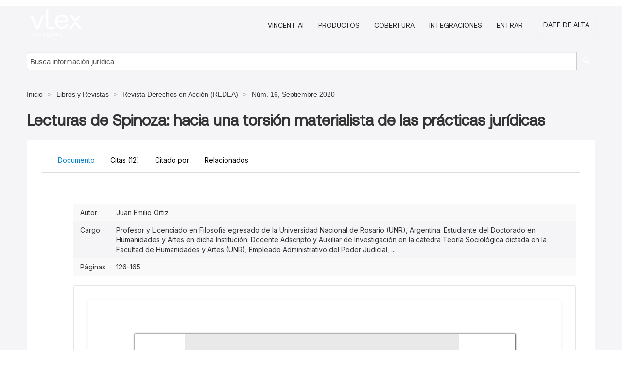

--- FILE ---
content_type: text/html; charset=utf-8
request_url: https://ar.vlex.com/vid/lecturas-spinoza-hacia-torsion-852418755
body_size: 53232
content:
<!DOCTYPE html>
<html lang="es">
    <head>
        
        <link rel="preload" href="/stylesheets/font/vLex.woff" as="font" type="font/woff" crossorigin>
        
        <!-- Google Tag Manager -->
        <script>(function(w,d,s,l,i){w[l]=w[l]||[];w[l].push({'gtm.start':
        new Date().getTime(),event:'gtm.js'});var f=d.getElementsByTagName(s)[0],
        j=d.createElement(s),dl=l!='dataLayer'?'&l='+l:'';j.defer=true;j.src=
        'https://www.googletagmanager.com/gtm.js?id='+i+dl;f.parentNode.insertBefore(j,f);
        })(window,document,'script','dataLayer','GTM-PJMJX5');</script>
        <!-- End Google Tag Manager -->
        
        <link rel="icon" media="(prefers-color-scheme: light)" href="/facade-img/favicon-light.svg?t=1763021373405" />
        <link rel="icon" media="(prefers-color-scheme: dark)" href="/facade-img/favicon-dark.svg?t=1763021373405" />
        <!--[if lte IE 9]>
                <script src="/js/polyfill.js?t=1763021373405"></script>
        <![endif]-->
        <script>
            // Object.assign polyfill for IE11
            if (typeof Object.assign != 'function') {
                // Must be writable: true, enumerable: false, configurable: true
                Object.defineProperty(Object, "assign", {
                    value: function assign(target, varArgs) { // .length of function is 2
                        'use strict';
                        if (target == null) { // TypeError if undefined or null
                            throw new TypeError('Cannot convert undefined or null to object');
                        }

                        var to = Object(target);
                
                        for (var index = 1; index < arguments.length; index++) {
                            var nextSource = arguments[index];
                    
                            if (nextSource != null) { // Skip over if undefined or null
                                for (var nextKey in nextSource) {
                                    // Avoid bugs when hasOwnProperty is shadowed
                                    if (Object.prototype.hasOwnProperty.call(nextSource, nextKey)) {
                                        to[nextKey] = nextSource[nextKey];
                                    }
                                }
                            }
                        }
                        return to;
                    },
                    writable: true,
                    configurable: true
                });
            }
        </script>

        <meta http-equiv="Content-Type" content="text/html; charset=UTF-8">
        <meta charset="utf-8">


        
            <meta property="fb:app_id" content="358097329875" />
        <meta property="og:site_name" content="vLex"/>
                <meta property="og:url" content="https://ar.vlex.com/vid/lecturas-spinoza-hacia-torsion-852418755"/>
        
        <meta property="og:type" content="article"/>
        
            <meta property="og:title" content="Lecturas de Spinoza: hacia una torsión materialista de las prácticas jurídicas"/>
        
            <meta property="og:image" content="http://ar.vlex.com/facade-img/meta-og.png" />
        
        
            <meta name="twitter:image" content="http://ar.vlex.com/facade-img/meta-og.png" />

        <meta content="Law" name="classification">



        <title>Lecturas de Spinoza: hacia una torsión materialista de las prácticas jurídicas - vLex Argentina
        </title>

        <meta name="viewport" content="width=device-width, initial-scale=1.0">
            <meta name="description" content="Lecturas de Spinoza hacia una torsi n materialista de las pr cticas jur dicas">
            <meta content="es" http-equiv="content-language">


            <meta name="robots" content="index,follow" />
            <meta name="googlebot" content="index,follow" />
        <meta name="title" content="Lecturas de Spinoza: hacia una torsión materialista de las prácticas jurídicas - vLex Argentina - vLex" />
                <link rel="canonical" href="https://ar.vlex.com/vid/lecturas-spinoza-hacia-torsion-852418755"/>

        

        <script async src="https://www.googletagmanager.com/gtag/js?id=GA_MEASUREMENT_ID"></script>
        <script>
            window.dataLayer = window.dataLayer || [];
            function gtag() { dataLayer.push(arguments); }
            gtag('js', new Date());
        
            // Provide the IDs of the GA4 properties you want to track.
                gtag('config', 'G-SC31NQTY4N', { cookieDomain: 'none', name: 'AR'});
        
        
        
        
            var sendNoBounceEvent = function(time) {
            setTimeout(function() {
                gtag('event', 'Over ' + time + ' seconds', {
                'event_category': 'NoBounce'
                });
            }, time * 1000);
            };
        
            sendNoBounceEvent(30);
            sendNoBounceEvent(60);
            sendNoBounceEvent(120);
            sendNoBounceEvent(180);
        
            function gaAll() {
                var args = arguments;
                gtag('get', 'conversion_linker', function(result) {
                    var trackers = result.creationData;
                    for (var i = 0; i < trackers.length; i++) {
                    var cloned_args = Array.prototype.slice.call(args, 0);
                    cloned_args[0] = trackers[i].name + "." + args[0];
                    gtag.apply(this, cloned_args);
                    }
                });
            }
        </script>
        	<link href="/stylesheets/facade-min.css?t=1763021373405" rel="stylesheet">
        

        <!--[if lt IE 9]>
            <script src="/js/html5.js?t=1763021373405"></script>
            <script src="/js/ie8.js?t=1763021373405"></script>
            <link href="/stylesheets/ie8css/css.css?t=1763021373405" rel="stylesheet">
            <link href="/stylesheets/ie8css/vlex.css?t=1763021373405" rel="stylesheet">
        <![endif]-->

        <!--[if lte IE 9]>
            <script src="/js/placeholder_ie.js?t=1763021373405"></script>
        <![endif]-->

        <!-- ClickTale Top part -->
        <script type="text/javascript">
            var WRInitTime=(new Date()).getTime();
        </script>
        <!-- ClickTale end of Top part -->
        <script type="application/ld+json">{"@context":"https://schema.org","@type":"BreadcrumbList","itemListElement":[{"@type":"ListItem","position":"1","name":"Inicio","item":"https://ar.vlex.com"},{"@type":"ListItem","position":2,"name":"Libros y Revistas","item":"https://ar.vlex.com/libraries/doctrina-juridica-argentina-36"},{"@type":"ListItem","position":3,"name":"Revista Derechos en Acción (REDEA)","item":"http://ar.vlex.com/source/revista-derechos-accion-22040"},{"@type":"ListItem","position":4,"name":"Núm. 16, Septiembre 2020","item":"http://ar.vlex.com/source/revista-derechos-accion-22040/issue_nbr/%2316"}]}</script>
    </head>

    <body class="page page-index vid  "  data-webapp-path='%2Fvid%2F852418755'  data-country="AR" >

        <!-- Google Tag Manager (noscript) -->
        <noscript><iframe src="https://www.googletagmanager.com/ns.html?id=GTM-PJMJX5"
        height="0" width="0" style="display:none;visibility:hidden"></iframe></noscript>
        <!-- End Google Tag Manager (noscript) -->

        <div class="hide
             vid
            
            
            "
            id="page_attr" 
             data-webapp-path='%2Fvid%2F852418755' 
             data-country="AR"
             content_type='4' 
            data-locale='es'>
        </div>

            <span id="webapp-path-tk" data-pb-webapp-path='null' class="hide"></span>

            <div id="navigation" class="wrapper ">
              <div class="navbar  navbar-static-top">
                <!--Header & Branding region-->
                <div class="header">
                  <div class="header-inner container">
                    <div class="row-fluid header-nav-container">
                      <div class="span3 to-home">
                        <a href="/">
                          <!--branding/logo-->
                          <span class="brand-logo" title="Home" style="display: flex; align-items: center; margin-bottom: 5px;">
                            <img src="/facade-img/vLex-logo.svg?t=1763021373405" title="vLex Argentina" alt="vLex Argentina" />
                            
                          </span>
                        </a>
                      </div>
                      <div class="span9 form-holder">
                        <div>
                          <div class="menu-toggle" onclick="$('.nav-menu').toggleClass('nav-menu--open', 500); $(this).toggleClass('open');">
                            <div class="hamburger"></div>
                          </div>
                          <ul class="nav-menu">
                              <li><a href="//latam.vlex.com/vincent-ai" rel="nofollow">VINCENT AI</a></li>
                           
            
                              <li><a href="//latam.vlex.com/plans" rel="nofollow">Productos</a></li>
                            
                              <li><a href="//ar.vlex.com" rel="nofollow">Cobertura</a></li>
            
                           
                              <li><a href="//latam.vlex.com/integrations" rel="nofollow">Integraciones</a></li>
                           
                            <li><a href="https://login.vlex.com?next_webapp_url=%2Fvid%2F852418755" rel="nofollow">Entrar</a></li>
                          
                            <li>
                              <a href="/freetrial/signup/AR?webapp_path=%2Fvid%2F852418755" class="btn signup" rel="nofollow">
                                Date de alta
                              </a>
                            </li>
                          </ul>
                          
            
                        </div>
                      </div>
                    </div>
                  </div>
                </div>
                <div class="head-container-searchbar">
                  <div class="form-inline search-form">
                    <form onsubmit="return validate_search(this);" method="get" action="/search" enctype="multipart/form-data" class="onsubmit-search">
                      <input class='placeholder search-input-subheader' type="text" name="q" id="searchinfo" placeholder="Busca información jurídica" required />
                      <button type="submit" class="btn btn-header search-button-subheader"><i class="icon-Buscador"></i></button>
                    </form>
                  </div>
                </div>
              </div>
            </div>
		<vlex-design-system>
        
<div id="content" class="seoArea">
    <div class="container extended block-net">
        <div class="container">
            <div>
            </div>

            
            <ul class="breadcrumb">
            	<li>
            		<a href="/">
            			<span>
            					Inicio
            			</span>
            		</a>
            	</li>
            
            		<li>
            			<a href="https://ar.vlex.com/libraries/doctrina-juridica-argentina-36">
            				<span>Libros y Revistas</span>
            			</a>
            		</li>
            		<li>
            			<a href="https://ar.vlex.com/source/revista-derechos-accion-22040">
            				<span>Revista Derechos en Acción (REDEA)</span>
            			</a>
            		</li>
            		<li>
            			<a href="https://ar.vlex.com/source/revista-derechos-accion-22040/issue_nbr/%2316">
            				<span>Núm. 16, Septiembre 2020</span>
            			</a>
            		</li>
            </ul>
            <h1 style="margin-top: 24px; margin-bottom: 16px;"><strong style="font-family: 'Aeonik'; font-size: 32px;">Lecturas de Spinoza: hacia una torsión materialista de las prácticas jurídicas</strong></h1>

            <div class="row">
                <div class="nav nav-tabs-no-margin">
                    <div class="nav-tabs">
                                    <tab-item class="nav nav-item nav-link internal-tab
                                         active
                                        "
                                         id="default-tab">

                                        <span>Documento</span>
                                    </tab-item>

                            <tab-item class="nav nav-item nav-link internal-tab" id="cited-authorities">
                                <span>Citas <span>(12)</span></span>
                            </tab-item>
                            <tab-item class="nav nav-item nav-link internal-tab" id="cited-in">
                                <span>Citado por</span>
                            </tab-item>
                        <tab-item class="nav nav-item nav-link internal-tab" id="related">
                            <span>Relacionados</span>
                        </tab-item>
                    </div>
                </div>

                <div id="default-tab-main-content" class="tab-content">
                    <div>
                        <div id="main-content" class="abovebox bg_white clearfix left-content-area">
                
                                <table class='table table-striped' style="font-family: 'Inter Variable';">
                                        <tr><td style="color: #333333;">Autor</td><td style="color: #333333;">Juan Emilio Ortiz</td></tr>
                                        <tr><td style="color: #333333;">Cargo</td><td style="color: #333333;">Profesor y Licenciado en Filosofía egresado de la Universidad Nacional de Rosario (UNR), Argentina. Estudiante del Doctorado en Humanidades y Artes en dicha Institución. Docente Adscripto y Auxiliar de Investigación en la cátedra Teoría Sociológica dictada en la Facultad de Humanidades y Artes (UNR); Empleado Administrativo del Poder Judicial, ...</td></tr>
                                        <tr><td style="color: #333333;">Páginas</td><td style="color: #333333;">126-165</td></tr>
                                </table>
                
                
                
                
                            <div class="container-preview">
                                <div class="content-content clearfix preview-style ">
                                    <div class="inset-ad" style='float: right;margin-left: 2em;'>
                                            <div class="hidden-phone">
                                            </div>
                                    </div>
                
                                    <!-- we do this because if we have show_navigation_index set to true we do not
                                        show the TOC in the sidebar, so we want to keep showing it here -->
                
                                    <div>
                                        <div><div class="content"><div class="html-children"><div><div id="pdf-container" style="width: 782px">
                <style type="text/css">@media screen{}@media print{@page {margin:0;}.d{display:none;}}.pf{position:relative;background-color:white;overflow:hidden;margin:0;border:0;}.pc{position:absolute;border:0;padding:0;margin:0;top:0;left:0;width:100%;height:100%;overflow:hidden;display:block;transform-origin:0 0;-ms-transform-origin:0 0;-webkit-transform-origin:0 0;}.pc.opened{display:block;}.bf{position:absolute;border:0;margin:0;top:0;bottom:0;width:100%;height:100%;-ms-user-select:none;-moz-user-select:none;-webkit-user-select:none;user-select:none;}.bi{position:absolute;border:0;margin:0;-ms-user-select:none;-moz-user-select:none;-webkit-user-select:none;user-select:none;}@media print{.pf{margin:0;box-shadow:none;page-break-after:always;page-break-inside:avoid;}@-moz-document url-prefix(){.pf{overflow:visible;border:1px solid #fff;}.pc{overflow:visible;}}}.c{position:absolute;border:0;padding:0;margin:0;overflow:hidden;display:block;}.t{position:absolute;white-space:pre;font-size:1px;transform-origin:0 100%;-ms-transform-origin:0 100%;-webkit-transform-origin:0 100%;unicode-bidi:bidi-override;-moz-font-feature-settings:"liga" 0;}.t:after{content:'';}.t:before{content:'';display:inline-block;}.t span{position:relative;unicode-bidi:bidi-override;}._{display:inline-block;color:transparent;z-index:-1;}.pi{display:none;}.d{position:absolute;transform-origin:0 100%;-ms-transform-origin:0 100%;-webkit-transform-origin:0 100%;}.it{border:0;background-color:rgba(255,255,255,0.0);}.ir:hover{cursor:pointer;}@media screen{#outline{font-family:Georgia,Times,"Times New Roman",serif;font-size:13px;margin:2em 1em;}#outline ul{padding:0;}#outline li{list-style-type:none;margin:1em 0;}#outline li>ul{margin-left:1em;}#outline a,#outline a:visited,#outline a:hover,#outline a:active{line-height:1.2;color:#e8e8e8;text-overflow:ellipsis;white-space:nowrap;text-decoration:none;display:block;overflow:hidden;outline:0;}#outline a:hover{color:#0cf;}.pf{margin:13px auto;box-shadow:1px 1px 3px 1px #333;border-collapse:separate;}.pc.opened{-webkit-animation:fadein 100ms;animation:fadein 100ms;}}.ff0{font-family:sans-serif;visibility:hidden;}@font-face{font-family:ff1;src:url(https://icbg.s3.us-east-1.amazonaws.com/media/MMc/EFF/MMcEFF6QNHB62gQhbwNkvK3Px%2B1tLUCAIOHLsV7SPv8tE%3D?X-Amz-Algorithm=AWS4-HMAC-SHA256&X-Amz-Credential=ASIA5PHC3MTPVL46KHLU%2F20260121%2Fus-east-1%2Fs3%2Faws4_request&X-Amz-Date=20260121T180809Z&X-Amz-Expires=3600&X-Amz-Security-Token=IQoJb3JpZ2luX2VjEAIaCXVzLWVhc3QtMSJGMEQCIHvBCBaHDrf1KD7CVj7J9MtXDNLQJalHaAhNmKZ0WxWeAiBDE6iDubMWuYIuVjCXTmUlnhMFlylS8ZpozCLXKx7h%2FCq8BQjK%2F%2F%2F%2F%2F%2F%2F%2F%2F%2F8BEAAaDDkyNjA0MTIwMzkzNSIMytd5vekUMrOtoDboKpAFIByykXnhFvdRmWvkVt57NszKSXIj2DEoozKZNQgFxrwzPjeD%2FUOoNEcjZaICM92HOza5n824azc%2BevOLV88%2F1XMh6k%2Bpuo9cyKwwY0jslcmLMvoKY8%2BPc8wkssJIJIzwc5Oe%2B1aWxUBiJM%2FDhz7Z%2FOa2fOE%2BXz4jM5xXUiKU2wYZNOmgWLt1fDWKQF54ZkWDUfRKH6cQDl%2BTiR2LhjtnimPsHORbqRRIcY6iBaDDV5o99enzG4xLhTcxNVuaKME04buovWvcb6QZ13bo6qeTkA%2B4Lld%2Bz%2F8hCXB5Uxp91ka3tRIL0v4KDtB5CiEFPCjz92JR%2F7EPrxpMmCjMunsMOg9SwfThtPVhqoU6kHHmaocIzUnFJD%2FIyCXKM4UQSCetezDAV8%2FNnvrad%2BThMDWr0v1UvPuGWH1AVPBlEtRCVGOskaK6A3aoONXfaOws0bZxaj1qJ8%2B2HRBbAkSzl5H6MUbE11kOfUd1dEz8N0a837o9e7T3S3ycGkG78rn0pu0tY3Kf1qt%2F6IJJnITlpTSBTgLYxVEFcfsPwZNImaFfT5TpDEcu7TzGXIEpK7lCAWk7h8jS4sp8SMYA382xp3wdp98SiKD8xiNmkLWrZrdAJvry8rg3zjrAzXYzzpRBTHk4YCUI0xQy5%2BNMCzx7feJXR%2FyembouZdOU1FEjML8o9b2zDEUeXwN2tsQP3w%2F5QCMvkQeXlNakoIlf6gKcNbXWwYjPyoDh5hkGaz5RvQBHdDShAHIcBdaYwgzGKZYrLuhapMschsWMxKr0Z20ti78g1Iy1Wm537MLm1MqKMqwXra%2Bx65hPM2w2z6RyxC6%2FN4q5OxaLUMuYPqprpxnSflYggPAlunCNx8NBWMEMtyCboI8wk5PEywY6sgGbDcAw2U1rNBIZsRaWG5gfb%2F93sMAbsUcnKBm8g1xGt1g0lXO68s%2BxcyEZLwqHmKsJrr6t5m0bKK2n%2BGcc1R5JnIJdpmeuby6ls%2FvEBL14Mkv9QC7WbraG4xn4zNYxvunnyu93CC7ozZM7lLFa4Su12U%2FSEzeqXDJlI5DWfXPYWiY5myerTBQGhxen%2FIPyZl09cyAOhiVI04lspRhEDCUtx1drcQITd2zDFRnqeM9xujI7&X-Amz-SignedHeaders=host&X-Amz-Signature=bc61619cbf0e3df856c9be71404a64388040bdaadedcb3656eec2a87fbc14cb3)format("woff");}.ff1{font-family:ff1;line-height:1.164000;font-style:normal;font-weight:normal;visibility:visible;}@font-face{font-family:ff2;src:url(https://icbg.s3.us-east-1.amazonaws.com/media/MMA/zYu/MMAzYu%2BrEOKWvGgtowi2vCvDLUgV9OMg6QmuhlHtXZSN0%3D?X-Amz-Algorithm=AWS4-HMAC-SHA256&X-Amz-Credential=ASIA5PHC3MTPVL46KHLU%2F20260121%2Fus-east-1%2Fs3%2Faws4_request&X-Amz-Date=20260121T180809Z&X-Amz-Expires=3600&X-Amz-Security-Token=IQoJb3JpZ2luX2VjEAIaCXVzLWVhc3QtMSJGMEQCIHvBCBaHDrf1KD7CVj7J9MtXDNLQJalHaAhNmKZ0WxWeAiBDE6iDubMWuYIuVjCXTmUlnhMFlylS8ZpozCLXKx7h%2FCq8BQjK%2F%2F%2F%2F%2F%2F%2F%2F%2F%2F8BEAAaDDkyNjA0MTIwMzkzNSIMytd5vekUMrOtoDboKpAFIByykXnhFvdRmWvkVt57NszKSXIj2DEoozKZNQgFxrwzPjeD%2FUOoNEcjZaICM92HOza5n824azc%2BevOLV88%2F1XMh6k%2Bpuo9cyKwwY0jslcmLMvoKY8%2BPc8wkssJIJIzwc5Oe%2B1aWxUBiJM%2FDhz7Z%2FOa2fOE%2BXz4jM5xXUiKU2wYZNOmgWLt1fDWKQF54ZkWDUfRKH6cQDl%2BTiR2LhjtnimPsHORbqRRIcY6iBaDDV5o99enzG4xLhTcxNVuaKME04buovWvcb6QZ13bo6qeTkA%2B4Lld%2Bz%2F8hCXB5Uxp91ka3tRIL0v4KDtB5CiEFPCjz92JR%2F7EPrxpMmCjMunsMOg9SwfThtPVhqoU6kHHmaocIzUnFJD%2FIyCXKM4UQSCetezDAV8%2FNnvrad%2BThMDWr0v1UvPuGWH1AVPBlEtRCVGOskaK6A3aoONXfaOws0bZxaj1qJ8%2B2HRBbAkSzl5H6MUbE11kOfUd1dEz8N0a837o9e7T3S3ycGkG78rn0pu0tY3Kf1qt%2F6IJJnITlpTSBTgLYxVEFcfsPwZNImaFfT5TpDEcu7TzGXIEpK7lCAWk7h8jS4sp8SMYA382xp3wdp98SiKD8xiNmkLWrZrdAJvry8rg3zjrAzXYzzpRBTHk4YCUI0xQy5%2BNMCzx7feJXR%2FyembouZdOU1FEjML8o9b2zDEUeXwN2tsQP3w%2F5QCMvkQeXlNakoIlf6gKcNbXWwYjPyoDh5hkGaz5RvQBHdDShAHIcBdaYwgzGKZYrLuhapMschsWMxKr0Z20ti78g1Iy1Wm537MLm1MqKMqwXra%2Bx65hPM2w2z6RyxC6%2FN4q5OxaLUMuYPqprpxnSflYggPAlunCNx8NBWMEMtyCboI8wk5PEywY6sgGbDcAw2U1rNBIZsRaWG5gfb%2F93sMAbsUcnKBm8g1xGt1g0lXO68s%2BxcyEZLwqHmKsJrr6t5m0bKK2n%2BGcc1R5JnIJdpmeuby6ls%2FvEBL14Mkv9QC7WbraG4xn4zNYxvunnyu93CC7ozZM7lLFa4Su12U%2FSEzeqXDJlI5DWfXPYWiY5myerTBQGhxen%2FIPyZl09cyAOhiVI04lspRhEDCUtx1drcQITd2zDFRnqeM9xujI7&X-Amz-SignedHeaders=host&X-Amz-Signature=133624f4770626071f81c004dec568cafbab0419d39b39b82dcf08dcf51fceec)format("woff");}.ff2{font-family:ff2;line-height:1.144531;font-style:normal;font-weight:normal;visibility:visible;}@font-face{font-family:ff3;src:url(https://icbg.s3.us-east-1.amazonaws.com/media/MMX/Wse/MMXWseO5kGIclZHPFmnZGeXpSEIUsrsI14z%2BFAlQq%2Byp8%3D?X-Amz-Algorithm=AWS4-HMAC-SHA256&X-Amz-Credential=ASIA5PHC3MTPVL46KHLU%2F20260121%2Fus-east-1%2Fs3%2Faws4_request&X-Amz-Date=20260121T180809Z&X-Amz-Expires=3600&X-Amz-Security-Token=IQoJb3JpZ2luX2VjEAIaCXVzLWVhc3QtMSJGMEQCIHvBCBaHDrf1KD7CVj7J9MtXDNLQJalHaAhNmKZ0WxWeAiBDE6iDubMWuYIuVjCXTmUlnhMFlylS8ZpozCLXKx7h%2FCq8BQjK%2F%2F%2F%2F%2F%2F%2F%2F%2F%2F8BEAAaDDkyNjA0MTIwMzkzNSIMytd5vekUMrOtoDboKpAFIByykXnhFvdRmWvkVt57NszKSXIj2DEoozKZNQgFxrwzPjeD%2FUOoNEcjZaICM92HOza5n824azc%2BevOLV88%2F1XMh6k%2Bpuo9cyKwwY0jslcmLMvoKY8%2BPc8wkssJIJIzwc5Oe%2B1aWxUBiJM%2FDhz7Z%2FOa2fOE%2BXz4jM5xXUiKU2wYZNOmgWLt1fDWKQF54ZkWDUfRKH6cQDl%2BTiR2LhjtnimPsHORbqRRIcY6iBaDDV5o99enzG4xLhTcxNVuaKME04buovWvcb6QZ13bo6qeTkA%2B4Lld%2Bz%2F8hCXB5Uxp91ka3tRIL0v4KDtB5CiEFPCjz92JR%2F7EPrxpMmCjMunsMOg9SwfThtPVhqoU6kHHmaocIzUnFJD%2FIyCXKM4UQSCetezDAV8%2FNnvrad%2BThMDWr0v1UvPuGWH1AVPBlEtRCVGOskaK6A3aoONXfaOws0bZxaj1qJ8%2B2HRBbAkSzl5H6MUbE11kOfUd1dEz8N0a837o9e7T3S3ycGkG78rn0pu0tY3Kf1qt%2F6IJJnITlpTSBTgLYxVEFcfsPwZNImaFfT5TpDEcu7TzGXIEpK7lCAWk7h8jS4sp8SMYA382xp3wdp98SiKD8xiNmkLWrZrdAJvry8rg3zjrAzXYzzpRBTHk4YCUI0xQy5%2BNMCzx7feJXR%2FyembouZdOU1FEjML8o9b2zDEUeXwN2tsQP3w%2F5QCMvkQeXlNakoIlf6gKcNbXWwYjPyoDh5hkGaz5RvQBHdDShAHIcBdaYwgzGKZYrLuhapMschsWMxKr0Z20ti78g1Iy1Wm537MLm1MqKMqwXra%2Bx65hPM2w2z6RyxC6%2FN4q5OxaLUMuYPqprpxnSflYggPAlunCNx8NBWMEMtyCboI8wk5PEywY6sgGbDcAw2U1rNBIZsRaWG5gfb%2F93sMAbsUcnKBm8g1xGt1g0lXO68s%2BxcyEZLwqHmKsJrr6t5m0bKK2n%2BGcc1R5JnIJdpmeuby6ls%2FvEBL14Mkv9QC7WbraG4xn4zNYxvunnyu93CC7ozZM7lLFa4Su12U%2FSEzeqXDJlI5DWfXPYWiY5myerTBQGhxen%2FIPyZl09cyAOhiVI04lspRhEDCUtx1drcQITd2zDFRnqeM9xujI7&X-Amz-SignedHeaders=host&X-Amz-Signature=aeef257af88232745e28187b15f98df80fec66403dbfbf1410f6a5426b5e9191)format("woff");}.ff3{font-family:ff3;line-height:1.158000;font-style:normal;font-weight:normal;visibility:visible;}@font-face{font-family:ff4;src:url(https://icbg.s3.us-east-1.amazonaws.com/media/MM1/sOR/MM1sOR45Vg9DPCEp/sQMg3PUCdglpvvl0SO/ac%2BIuug90%3D?X-Amz-Algorithm=AWS4-HMAC-SHA256&X-Amz-Credential=ASIA5PHC3MTPVL46KHLU%2F20260121%2Fus-east-1%2Fs3%2Faws4_request&X-Amz-Date=20260121T180809Z&X-Amz-Expires=3600&X-Amz-Security-Token=IQoJb3JpZ2luX2VjEAIaCXVzLWVhc3QtMSJGMEQCIHvBCBaHDrf1KD7CVj7J9MtXDNLQJalHaAhNmKZ0WxWeAiBDE6iDubMWuYIuVjCXTmUlnhMFlylS8ZpozCLXKx7h%2FCq8BQjK%2F%2F%2F%2F%2F%2F%2F%2F%2F%2F8BEAAaDDkyNjA0MTIwMzkzNSIMytd5vekUMrOtoDboKpAFIByykXnhFvdRmWvkVt57NszKSXIj2DEoozKZNQgFxrwzPjeD%2FUOoNEcjZaICM92HOza5n824azc%2BevOLV88%2F1XMh6k%2Bpuo9cyKwwY0jslcmLMvoKY8%2BPc8wkssJIJIzwc5Oe%2B1aWxUBiJM%2FDhz7Z%2FOa2fOE%2BXz4jM5xXUiKU2wYZNOmgWLt1fDWKQF54ZkWDUfRKH6cQDl%2BTiR2LhjtnimPsHORbqRRIcY6iBaDDV5o99enzG4xLhTcxNVuaKME04buovWvcb6QZ13bo6qeTkA%2B4Lld%2Bz%2F8hCXB5Uxp91ka3tRIL0v4KDtB5CiEFPCjz92JR%2F7EPrxpMmCjMunsMOg9SwfThtPVhqoU6kHHmaocIzUnFJD%2FIyCXKM4UQSCetezDAV8%2FNnvrad%2BThMDWr0v1UvPuGWH1AVPBlEtRCVGOskaK6A3aoONXfaOws0bZxaj1qJ8%2B2HRBbAkSzl5H6MUbE11kOfUd1dEz8N0a837o9e7T3S3ycGkG78rn0pu0tY3Kf1qt%2F6IJJnITlpTSBTgLYxVEFcfsPwZNImaFfT5TpDEcu7TzGXIEpK7lCAWk7h8jS4sp8SMYA382xp3wdp98SiKD8xiNmkLWrZrdAJvry8rg3zjrAzXYzzpRBTHk4YCUI0xQy5%2BNMCzx7feJXR%2FyembouZdOU1FEjML8o9b2zDEUeXwN2tsQP3w%2F5QCMvkQeXlNakoIlf6gKcNbXWwYjPyoDh5hkGaz5RvQBHdDShAHIcBdaYwgzGKZYrLuhapMschsWMxKr0Z20ti78g1Iy1Wm537MLm1MqKMqwXra%2Bx65hPM2w2z6RyxC6%2FN4q5OxaLUMuYPqprpxnSflYggPAlunCNx8NBWMEMtyCboI8wk5PEywY6sgGbDcAw2U1rNBIZsRaWG5gfb%2F93sMAbsUcnKBm8g1xGt1g0lXO68s%2BxcyEZLwqHmKsJrr6t5m0bKK2n%2BGcc1R5JnIJdpmeuby6ls%2FvEBL14Mkv9QC7WbraG4xn4zNYxvunnyu93CC7ozZM7lLFa4Su12U%2FSEzeqXDJlI5DWfXPYWiY5myerTBQGhxen%2FIPyZl09cyAOhiVI04lspRhEDCUtx1drcQITd2zDFRnqeM9xujI7&X-Amz-SignedHeaders=host&X-Amz-Signature=ac63e5ae622d7456a8a61323194e450d710c64f5994df59293631bee86403ae6)format("woff");}.ff4{font-family:ff4;line-height:1.063000;font-style:normal;font-weight:normal;visibility:visible;}@font-face{font-family:ff5;src:url(https://icbg.s3.us-east-1.amazonaws.com/media/MMm/CIh/MMmCIhKm2vNLKMrcHGmS2aLdWSUrSTMBeUOrpA6pWqH0I%3D?X-Amz-Algorithm=AWS4-HMAC-SHA256&X-Amz-Credential=ASIA5PHC3MTPVL46KHLU%2F20260121%2Fus-east-1%2Fs3%2Faws4_request&X-Amz-Date=20260121T180809Z&X-Amz-Expires=3600&X-Amz-Security-Token=IQoJb3JpZ2luX2VjEAIaCXVzLWVhc3QtMSJGMEQCIHvBCBaHDrf1KD7CVj7J9MtXDNLQJalHaAhNmKZ0WxWeAiBDE6iDubMWuYIuVjCXTmUlnhMFlylS8ZpozCLXKx7h%2FCq8BQjK%2F%2F%2F%2F%2F%2F%2F%2F%2F%2F8BEAAaDDkyNjA0MTIwMzkzNSIMytd5vekUMrOtoDboKpAFIByykXnhFvdRmWvkVt57NszKSXIj2DEoozKZNQgFxrwzPjeD%2FUOoNEcjZaICM92HOza5n824azc%2BevOLV88%2F1XMh6k%2Bpuo9cyKwwY0jslcmLMvoKY8%2BPc8wkssJIJIzwc5Oe%2B1aWxUBiJM%2FDhz7Z%2FOa2fOE%2BXz4jM5xXUiKU2wYZNOmgWLt1fDWKQF54ZkWDUfRKH6cQDl%2BTiR2LhjtnimPsHORbqRRIcY6iBaDDV5o99enzG4xLhTcxNVuaKME04buovWvcb6QZ13bo6qeTkA%2B4Lld%2Bz%2F8hCXB5Uxp91ka3tRIL0v4KDtB5CiEFPCjz92JR%2F7EPrxpMmCjMunsMOg9SwfThtPVhqoU6kHHmaocIzUnFJD%2FIyCXKM4UQSCetezDAV8%2FNnvrad%2BThMDWr0v1UvPuGWH1AVPBlEtRCVGOskaK6A3aoONXfaOws0bZxaj1qJ8%2B2HRBbAkSzl5H6MUbE11kOfUd1dEz8N0a837o9e7T3S3ycGkG78rn0pu0tY3Kf1qt%2F6IJJnITlpTSBTgLYxVEFcfsPwZNImaFfT5TpDEcu7TzGXIEpK7lCAWk7h8jS4sp8SMYA382xp3wdp98SiKD8xiNmkLWrZrdAJvry8rg3zjrAzXYzzpRBTHk4YCUI0xQy5%2BNMCzx7feJXR%2FyembouZdOU1FEjML8o9b2zDEUeXwN2tsQP3w%2F5QCMvkQeXlNakoIlf6gKcNbXWwYjPyoDh5hkGaz5RvQBHdDShAHIcBdaYwgzGKZYrLuhapMschsWMxKr0Z20ti78g1Iy1Wm537MLm1MqKMqwXra%2Bx65hPM2w2z6RyxC6%2FN4q5OxaLUMuYPqprpxnSflYggPAlunCNx8NBWMEMtyCboI8wk5PEywY6sgGbDcAw2U1rNBIZsRaWG5gfb%2F93sMAbsUcnKBm8g1xGt1g0lXO68s%2BxcyEZLwqHmKsJrr6t5m0bKK2n%2BGcc1R5JnIJdpmeuby6ls%2FvEBL14Mkv9QC7WbraG4xn4zNYxvunnyu93CC7ozZM7lLFa4Su12U%2FSEzeqXDJlI5DWfXPYWiY5myerTBQGhxen%2FIPyZl09cyAOhiVI04lspRhEDCUtx1drcQITd2zDFRnqeM9xujI7&X-Amz-SignedHeaders=host&X-Amz-Signature=43dad7c4041928f9784037d63b4848fbabf16716cba850a79dac180c38ad8031)format("woff");}.ff5{font-family:ff5;line-height:1.110000;font-style:normal;font-weight:normal;visibility:visible;}@font-face{font-family:ff6;src:url(https://icbg.s3.us-east-1.amazonaws.com/media/MMh/jsV/MMhjsVHaYvhTXJhkicb6EkSFFxVdocWWv6me5izu4bvO0%3D?X-Amz-Algorithm=AWS4-HMAC-SHA256&X-Amz-Credential=ASIA5PHC3MTPVL46KHLU%2F20260121%2Fus-east-1%2Fs3%2Faws4_request&X-Amz-Date=20260121T180809Z&X-Amz-Expires=3600&X-Amz-Security-Token=IQoJb3JpZ2luX2VjEAIaCXVzLWVhc3QtMSJGMEQCIHvBCBaHDrf1KD7CVj7J9MtXDNLQJalHaAhNmKZ0WxWeAiBDE6iDubMWuYIuVjCXTmUlnhMFlylS8ZpozCLXKx7h%2FCq8BQjK%2F%2F%2F%2F%2F%2F%2F%2F%2F%2F8BEAAaDDkyNjA0MTIwMzkzNSIMytd5vekUMrOtoDboKpAFIByykXnhFvdRmWvkVt57NszKSXIj2DEoozKZNQgFxrwzPjeD%2FUOoNEcjZaICM92HOza5n824azc%2BevOLV88%2F1XMh6k%2Bpuo9cyKwwY0jslcmLMvoKY8%2BPc8wkssJIJIzwc5Oe%2B1aWxUBiJM%2FDhz7Z%2FOa2fOE%2BXz4jM5xXUiKU2wYZNOmgWLt1fDWKQF54ZkWDUfRKH6cQDl%2BTiR2LhjtnimPsHORbqRRIcY6iBaDDV5o99enzG4xLhTcxNVuaKME04buovWvcb6QZ13bo6qeTkA%2B4Lld%2Bz%2F8hCXB5Uxp91ka3tRIL0v4KDtB5CiEFPCjz92JR%2F7EPrxpMmCjMunsMOg9SwfThtPVhqoU6kHHmaocIzUnFJD%2FIyCXKM4UQSCetezDAV8%2FNnvrad%2BThMDWr0v1UvPuGWH1AVPBlEtRCVGOskaK6A3aoONXfaOws0bZxaj1qJ8%2B2HRBbAkSzl5H6MUbE11kOfUd1dEz8N0a837o9e7T3S3ycGkG78rn0pu0tY3Kf1qt%2F6IJJnITlpTSBTgLYxVEFcfsPwZNImaFfT5TpDEcu7TzGXIEpK7lCAWk7h8jS4sp8SMYA382xp3wdp98SiKD8xiNmkLWrZrdAJvry8rg3zjrAzXYzzpRBTHk4YCUI0xQy5%2BNMCzx7feJXR%2FyembouZdOU1FEjML8o9b2zDEUeXwN2tsQP3w%2F5QCMvkQeXlNakoIlf6gKcNbXWwYjPyoDh5hkGaz5RvQBHdDShAHIcBdaYwgzGKZYrLuhapMschsWMxKr0Z20ti78g1Iy1Wm537MLm1MqKMqwXra%2Bx65hPM2w2z6RyxC6%2FN4q5OxaLUMuYPqprpxnSflYggPAlunCNx8NBWMEMtyCboI8wk5PEywY6sgGbDcAw2U1rNBIZsRaWG5gfb%2F93sMAbsUcnKBm8g1xGt1g0lXO68s%2BxcyEZLwqHmKsJrr6t5m0bKK2n%2BGcc1R5JnIJdpmeuby6ls%2FvEBL14Mkv9QC7WbraG4xn4zNYxvunnyu93CC7ozZM7lLFa4Su12U%2FSEzeqXDJlI5DWfXPYWiY5myerTBQGhxen%2FIPyZl09cyAOhiVI04lspRhEDCUtx1drcQITd2zDFRnqeM9xujI7&X-Amz-SignedHeaders=host&X-Amz-Signature=1febfa0753c0b83430b6efbab91054a039b53d16e8b3847322b46032e498b480)format("woff");}.ff6{font-family:ff6;line-height:0.910156;font-style:normal;font-weight:normal;visibility:visible;}@font-face{font-family:ff7;src:url(https://icbg.s3.us-east-1.amazonaws.com/media/MMs/SRP/MMsSRPwUbo9hCR%2BdYNiw/MFbyxKDZuhWoO9RkkoqqaeRY%3D?X-Amz-Algorithm=AWS4-HMAC-SHA256&X-Amz-Credential=ASIA5PHC3MTPVL46KHLU%2F20260121%2Fus-east-1%2Fs3%2Faws4_request&X-Amz-Date=20260121T180809Z&X-Amz-Expires=3600&X-Amz-Security-Token=IQoJb3JpZ2luX2VjEAIaCXVzLWVhc3QtMSJGMEQCIHvBCBaHDrf1KD7CVj7J9MtXDNLQJalHaAhNmKZ0WxWeAiBDE6iDubMWuYIuVjCXTmUlnhMFlylS8ZpozCLXKx7h%2FCq8BQjK%2F%2F%2F%2F%2F%2F%2F%2F%2F%2F8BEAAaDDkyNjA0MTIwMzkzNSIMytd5vekUMrOtoDboKpAFIByykXnhFvdRmWvkVt57NszKSXIj2DEoozKZNQgFxrwzPjeD%2FUOoNEcjZaICM92HOza5n824azc%2BevOLV88%2F1XMh6k%2Bpuo9cyKwwY0jslcmLMvoKY8%2BPc8wkssJIJIzwc5Oe%2B1aWxUBiJM%2FDhz7Z%2FOa2fOE%2BXz4jM5xXUiKU2wYZNOmgWLt1fDWKQF54ZkWDUfRKH6cQDl%2BTiR2LhjtnimPsHORbqRRIcY6iBaDDV5o99enzG4xLhTcxNVuaKME04buovWvcb6QZ13bo6qeTkA%2B4Lld%2Bz%2F8hCXB5Uxp91ka3tRIL0v4KDtB5CiEFPCjz92JR%2F7EPrxpMmCjMunsMOg9SwfThtPVhqoU6kHHmaocIzUnFJD%2FIyCXKM4UQSCetezDAV8%2FNnvrad%2BThMDWr0v1UvPuGWH1AVPBlEtRCVGOskaK6A3aoONXfaOws0bZxaj1qJ8%2B2HRBbAkSzl5H6MUbE11kOfUd1dEz8N0a837o9e7T3S3ycGkG78rn0pu0tY3Kf1qt%2F6IJJnITlpTSBTgLYxVEFcfsPwZNImaFfT5TpDEcu7TzGXIEpK7lCAWk7h8jS4sp8SMYA382xp3wdp98SiKD8xiNmkLWrZrdAJvry8rg3zjrAzXYzzpRBTHk4YCUI0xQy5%2BNMCzx7feJXR%2FyembouZdOU1FEjML8o9b2zDEUeXwN2tsQP3w%2F5QCMvkQeXlNakoIlf6gKcNbXWwYjPyoDh5hkGaz5RvQBHdDShAHIcBdaYwgzGKZYrLuhapMschsWMxKr0Z20ti78g1Iy1Wm537MLm1MqKMqwXra%2Bx65hPM2w2z6RyxC6%2FN4q5OxaLUMuYPqprpxnSflYggPAlunCNx8NBWMEMtyCboI8wk5PEywY6sgGbDcAw2U1rNBIZsRaWG5gfb%2F93sMAbsUcnKBm8g1xGt1g0lXO68s%2BxcyEZLwqHmKsJrr6t5m0bKK2n%2BGcc1R5JnIJdpmeuby6ls%2FvEBL14Mkv9QC7WbraG4xn4zNYxvunnyu93CC7ozZM7lLFa4Su12U%2FSEzeqXDJlI5DWfXPYWiY5myerTBQGhxen%2FIPyZl09cyAOhiVI04lspRhEDCUtx1drcQITd2zDFRnqeM9xujI7&X-Amz-SignedHeaders=host&X-Amz-Signature=048ee119969b299513831686ecbed4f755aa46fb13976e5f4cc0df7259f39b7b)format("woff");}.ff7{font-family:ff7;line-height:0.910156;font-style:normal;font-weight:normal;visibility:visible;}@font-face{font-family:ff8;src:url(https://icbg.s3.us-east-1.amazonaws.com/media/MMy/jLc/MMyjLc/URDnQN0fnNyl6gqb3xCqxQHyLVJba8YEwzF98E%3D?X-Amz-Algorithm=AWS4-HMAC-SHA256&X-Amz-Credential=ASIA5PHC3MTPVL46KHLU%2F20260121%2Fus-east-1%2Fs3%2Faws4_request&X-Amz-Date=20260121T180809Z&X-Amz-Expires=3600&X-Amz-Security-Token=IQoJb3JpZ2luX2VjEAIaCXVzLWVhc3QtMSJGMEQCIHvBCBaHDrf1KD7CVj7J9MtXDNLQJalHaAhNmKZ0WxWeAiBDE6iDubMWuYIuVjCXTmUlnhMFlylS8ZpozCLXKx7h%2FCq8BQjK%2F%2F%2F%2F%2F%2F%2F%2F%2F%2F8BEAAaDDkyNjA0MTIwMzkzNSIMytd5vekUMrOtoDboKpAFIByykXnhFvdRmWvkVt57NszKSXIj2DEoozKZNQgFxrwzPjeD%2FUOoNEcjZaICM92HOza5n824azc%2BevOLV88%2F1XMh6k%2Bpuo9cyKwwY0jslcmLMvoKY8%2BPc8wkssJIJIzwc5Oe%2B1aWxUBiJM%2FDhz7Z%2FOa2fOE%2BXz4jM5xXUiKU2wYZNOmgWLt1fDWKQF54ZkWDUfRKH6cQDl%2BTiR2LhjtnimPsHORbqRRIcY6iBaDDV5o99enzG4xLhTcxNVuaKME04buovWvcb6QZ13bo6qeTkA%2B4Lld%2Bz%2F8hCXB5Uxp91ka3tRIL0v4KDtB5CiEFPCjz92JR%2F7EPrxpMmCjMunsMOg9SwfThtPVhqoU6kHHmaocIzUnFJD%2FIyCXKM4UQSCetezDAV8%2FNnvrad%2BThMDWr0v1UvPuGWH1AVPBlEtRCVGOskaK6A3aoONXfaOws0bZxaj1qJ8%2B2HRBbAkSzl5H6MUbE11kOfUd1dEz8N0a837o9e7T3S3ycGkG78rn0pu0tY3Kf1qt%2F6IJJnITlpTSBTgLYxVEFcfsPwZNImaFfT5TpDEcu7TzGXIEpK7lCAWk7h8jS4sp8SMYA382xp3wdp98SiKD8xiNmkLWrZrdAJvry8rg3zjrAzXYzzpRBTHk4YCUI0xQy5%2BNMCzx7feJXR%2FyembouZdOU1FEjML8o9b2zDEUeXwN2tsQP3w%2F5QCMvkQeXlNakoIlf6gKcNbXWwYjPyoDh5hkGaz5RvQBHdDShAHIcBdaYwgzGKZYrLuhapMschsWMxKr0Z20ti78g1Iy1Wm537MLm1MqKMqwXra%2Bx65hPM2w2z6RyxC6%2FN4q5OxaLUMuYPqprpxnSflYggPAlunCNx8NBWMEMtyCboI8wk5PEywY6sgGbDcAw2U1rNBIZsRaWG5gfb%2F93sMAbsUcnKBm8g1xGt1g0lXO68s%2BxcyEZLwqHmKsJrr6t5m0bKK2n%2BGcc1R5JnIJdpmeuby6ls%2FvEBL14Mkv9QC7WbraG4xn4zNYxvunnyu93CC7ozZM7lLFa4Su12U%2FSEzeqXDJlI5DWfXPYWiY5myerTBQGhxen%2FIPyZl09cyAOhiVI04lspRhEDCUtx1drcQITd2zDFRnqeM9xujI7&X-Amz-SignedHeaders=host&X-Amz-Signature=f71baf2a9737fcddcf8bb64e50f129c8284f55ce566c60e8148b568cab0b976c)format("woff");}.ff8{font-family:ff8;line-height:1.164000;font-style:normal;font-weight:normal;visibility:visible;}@font-face{font-family:ff9;src:url(https://icbg.s3.us-east-1.amazonaws.com/media/MMB/Ybq/MMBYbq2V5muEw0Oj2aTKamMh0r7HEJePPqmTVWvjV0CR4%3D?X-Amz-Algorithm=AWS4-HMAC-SHA256&X-Amz-Credential=ASIA5PHC3MTPVL46KHLU%2F20260121%2Fus-east-1%2Fs3%2Faws4_request&X-Amz-Date=20260121T180809Z&X-Amz-Expires=3600&X-Amz-Security-Token=IQoJb3JpZ2luX2VjEAIaCXVzLWVhc3QtMSJGMEQCIHvBCBaHDrf1KD7CVj7J9MtXDNLQJalHaAhNmKZ0WxWeAiBDE6iDubMWuYIuVjCXTmUlnhMFlylS8ZpozCLXKx7h%2FCq8BQjK%2F%2F%2F%2F%2F%2F%2F%2F%2F%2F8BEAAaDDkyNjA0MTIwMzkzNSIMytd5vekUMrOtoDboKpAFIByykXnhFvdRmWvkVt57NszKSXIj2DEoozKZNQgFxrwzPjeD%2FUOoNEcjZaICM92HOza5n824azc%2BevOLV88%2F1XMh6k%2Bpuo9cyKwwY0jslcmLMvoKY8%2BPc8wkssJIJIzwc5Oe%2B1aWxUBiJM%2FDhz7Z%2FOa2fOE%2BXz4jM5xXUiKU2wYZNOmgWLt1fDWKQF54ZkWDUfRKH6cQDl%2BTiR2LhjtnimPsHORbqRRIcY6iBaDDV5o99enzG4xLhTcxNVuaKME04buovWvcb6QZ13bo6qeTkA%2B4Lld%2Bz%2F8hCXB5Uxp91ka3tRIL0v4KDtB5CiEFPCjz92JR%2F7EPrxpMmCjMunsMOg9SwfThtPVhqoU6kHHmaocIzUnFJD%2FIyCXKM4UQSCetezDAV8%2FNnvrad%2BThMDWr0v1UvPuGWH1AVPBlEtRCVGOskaK6A3aoONXfaOws0bZxaj1qJ8%2B2HRBbAkSzl5H6MUbE11kOfUd1dEz8N0a837o9e7T3S3ycGkG78rn0pu0tY3Kf1qt%2F6IJJnITlpTSBTgLYxVEFcfsPwZNImaFfT5TpDEcu7TzGXIEpK7lCAWk7h8jS4sp8SMYA382xp3wdp98SiKD8xiNmkLWrZrdAJvry8rg3zjrAzXYzzpRBTHk4YCUI0xQy5%2BNMCzx7feJXR%2FyembouZdOU1FEjML8o9b2zDEUeXwN2tsQP3w%2F5QCMvkQeXlNakoIlf6gKcNbXWwYjPyoDh5hkGaz5RvQBHdDShAHIcBdaYwgzGKZYrLuhapMschsWMxKr0Z20ti78g1Iy1Wm537MLm1MqKMqwXra%2Bx65hPM2w2z6RyxC6%2FN4q5OxaLUMuYPqprpxnSflYggPAlunCNx8NBWMEMtyCboI8wk5PEywY6sgGbDcAw2U1rNBIZsRaWG5gfb%2F93sMAbsUcnKBm8g1xGt1g0lXO68s%2BxcyEZLwqHmKsJrr6t5m0bKK2n%2BGcc1R5JnIJdpmeuby6ls%2FvEBL14Mkv9QC7WbraG4xn4zNYxvunnyu93CC7ozZM7lLFa4Su12U%2FSEzeqXDJlI5DWfXPYWiY5myerTBQGhxen%2FIPyZl09cyAOhiVI04lspRhEDCUtx1drcQITd2zDFRnqeM9xujI7&X-Amz-SignedHeaders=host&X-Amz-Signature=9cabd963f7e1e875aa80381bc0313e01503a285abfaa1cae860478f549184773)format("woff");}.ff9{font-family:ff9;line-height:1.142000;font-style:normal;font-weight:normal;visibility:visible;}@font-face{font-family:ffa;src:url(https://icbg.s3.us-east-1.amazonaws.com/media/MMm/mA0/MMmmA0cS/pGaUAY6jsEOnX4Ayxu358WyksJjoPidc2aNE%3D?X-Amz-Algorithm=AWS4-HMAC-SHA256&X-Amz-Credential=ASIA5PHC3MTPVL46KHLU%2F20260121%2Fus-east-1%2Fs3%2Faws4_request&X-Amz-Date=20260121T180809Z&X-Amz-Expires=3600&X-Amz-Security-Token=IQoJb3JpZ2luX2VjEAIaCXVzLWVhc3QtMSJGMEQCIHvBCBaHDrf1KD7CVj7J9MtXDNLQJalHaAhNmKZ0WxWeAiBDE6iDubMWuYIuVjCXTmUlnhMFlylS8ZpozCLXKx7h%2FCq8BQjK%2F%2F%2F%2F%2F%2F%2F%2F%2F%2F8BEAAaDDkyNjA0MTIwMzkzNSIMytd5vekUMrOtoDboKpAFIByykXnhFvdRmWvkVt57NszKSXIj2DEoozKZNQgFxrwzPjeD%2FUOoNEcjZaICM92HOza5n824azc%2BevOLV88%2F1XMh6k%2Bpuo9cyKwwY0jslcmLMvoKY8%2BPc8wkssJIJIzwc5Oe%2B1aWxUBiJM%2FDhz7Z%2FOa2fOE%2BXz4jM5xXUiKU2wYZNOmgWLt1fDWKQF54ZkWDUfRKH6cQDl%2BTiR2LhjtnimPsHORbqRRIcY6iBaDDV5o99enzG4xLhTcxNVuaKME04buovWvcb6QZ13bo6qeTkA%2B4Lld%2Bz%2F8hCXB5Uxp91ka3tRIL0v4KDtB5CiEFPCjz92JR%2F7EPrxpMmCjMunsMOg9SwfThtPVhqoU6kHHmaocIzUnFJD%2FIyCXKM4UQSCetezDAV8%2FNnvrad%2BThMDWr0v1UvPuGWH1AVPBlEtRCVGOskaK6A3aoONXfaOws0bZxaj1qJ8%2B2HRBbAkSzl5H6MUbE11kOfUd1dEz8N0a837o9e7T3S3ycGkG78rn0pu0tY3Kf1qt%2F6IJJnITlpTSBTgLYxVEFcfsPwZNImaFfT5TpDEcu7TzGXIEpK7lCAWk7h8jS4sp8SMYA382xp3wdp98SiKD8xiNmkLWrZrdAJvry8rg3zjrAzXYzzpRBTHk4YCUI0xQy5%2BNMCzx7feJXR%2FyembouZdOU1FEjML8o9b2zDEUeXwN2tsQP3w%2F5QCMvkQeXlNakoIlf6gKcNbXWwYjPyoDh5hkGaz5RvQBHdDShAHIcBdaYwgzGKZYrLuhapMschsWMxKr0Z20ti78g1Iy1Wm537MLm1MqKMqwXra%2Bx65hPM2w2z6RyxC6%2FN4q5OxaLUMuYPqprpxnSflYggPAlunCNx8NBWMEMtyCboI8wk5PEywY6sgGbDcAw2U1rNBIZsRaWG5gfb%2F93sMAbsUcnKBm8g1xGt1g0lXO68s%2BxcyEZLwqHmKsJrr6t5m0bKK2n%2BGcc1R5JnIJdpmeuby6ls%2FvEBL14Mkv9QC7WbraG4xn4zNYxvunnyu93CC7ozZM7lLFa4Su12U%2FSEzeqXDJlI5DWfXPYWiY5myerTBQGhxen%2FIPyZl09cyAOhiVI04lspRhEDCUtx1drcQITd2zDFRnqeM9xujI7&X-Amz-SignedHeaders=host&X-Amz-Signature=1238c40548fca7b6b9b9a45f0fb9497ca239c785a2b4383676f08a4c6719e2db)format("woff");}.ffa{font-family:ffa;line-height:0.900391;font-style:normal;font-weight:normal;visibility:visible;}@font-face{font-family:ffb;src:url(https://icbg.s3.us-east-1.amazonaws.com/media/MMa/pQV/MMapQVFHk4zkOGDUH%2B2F0bM1PfM48GoMgoZt9m9DwaOA0%3D?X-Amz-Algorithm=AWS4-HMAC-SHA256&X-Amz-Credential=ASIA5PHC3MTPVL46KHLU%2F20260121%2Fus-east-1%2Fs3%2Faws4_request&X-Amz-Date=20260121T180809Z&X-Amz-Expires=3600&X-Amz-Security-Token=IQoJb3JpZ2luX2VjEAIaCXVzLWVhc3QtMSJGMEQCIHvBCBaHDrf1KD7CVj7J9MtXDNLQJalHaAhNmKZ0WxWeAiBDE6iDubMWuYIuVjCXTmUlnhMFlylS8ZpozCLXKx7h%2FCq8BQjK%2F%2F%2F%2F%2F%2F%2F%2F%2F%2F8BEAAaDDkyNjA0MTIwMzkzNSIMytd5vekUMrOtoDboKpAFIByykXnhFvdRmWvkVt57NszKSXIj2DEoozKZNQgFxrwzPjeD%2FUOoNEcjZaICM92HOza5n824azc%2BevOLV88%2F1XMh6k%2Bpuo9cyKwwY0jslcmLMvoKY8%2BPc8wkssJIJIzwc5Oe%2B1aWxUBiJM%2FDhz7Z%2FOa2fOE%2BXz4jM5xXUiKU2wYZNOmgWLt1fDWKQF54ZkWDUfRKH6cQDl%2BTiR2LhjtnimPsHORbqRRIcY6iBaDDV5o99enzG4xLhTcxNVuaKME04buovWvcb6QZ13bo6qeTkA%2B4Lld%2Bz%2F8hCXB5Uxp91ka3tRIL0v4KDtB5CiEFPCjz92JR%2F7EPrxpMmCjMunsMOg9SwfThtPVhqoU6kHHmaocIzUnFJD%2FIyCXKM4UQSCetezDAV8%2FNnvrad%2BThMDWr0v1UvPuGWH1AVPBlEtRCVGOskaK6A3aoONXfaOws0bZxaj1qJ8%2B2HRBbAkSzl5H6MUbE11kOfUd1dEz8N0a837o9e7T3S3ycGkG78rn0pu0tY3Kf1qt%2F6IJJnITlpTSBTgLYxVEFcfsPwZNImaFfT5TpDEcu7TzGXIEpK7lCAWk7h8jS4sp8SMYA382xp3wdp98SiKD8xiNmkLWrZrdAJvry8rg3zjrAzXYzzpRBTHk4YCUI0xQy5%2BNMCzx7feJXR%2FyembouZdOU1FEjML8o9b2zDEUeXwN2tsQP3w%2F5QCMvkQeXlNakoIlf6gKcNbXWwYjPyoDh5hkGaz5RvQBHdDShAHIcBdaYwgzGKZYrLuhapMschsWMxKr0Z20ti78g1Iy1Wm537MLm1MqKMqwXra%2Bx65hPM2w2z6RyxC6%2FN4q5OxaLUMuYPqprpxnSflYggPAlunCNx8NBWMEMtyCboI8wk5PEywY6sgGbDcAw2U1rNBIZsRaWG5gfb%2F93sMAbsUcnKBm8g1xGt1g0lXO68s%2BxcyEZLwqHmKsJrr6t5m0bKK2n%2BGcc1R5JnIJdpmeuby6ls%2FvEBL14Mkv9QC7WbraG4xn4zNYxvunnyu93CC7ozZM7lLFa4Su12U%2FSEzeqXDJlI5DWfXPYWiY5myerTBQGhxen%2FIPyZl09cyAOhiVI04lspRhEDCUtx1drcQITd2zDFRnqeM9xujI7&X-Amz-SignedHeaders=host&X-Amz-Signature=950d7f341ae5f6ebd1227c9d675d2856b64e2cb8ab858ba56712f4b525addaf2)format("woff");}.ffb{font-family:ffb;line-height:1.087000;font-style:normal;font-weight:normal;visibility:visible;}@font-face{font-family:ffc;src:url(https://icbg.s3.us-east-1.amazonaws.com/media/MMc/JKh/MMcJKhnVmjd%2BZOgmjOoYUKTIE009i9pPUdcfp0WAahR3c%3D?X-Amz-Algorithm=AWS4-HMAC-SHA256&X-Amz-Credential=ASIA5PHC3MTPVL46KHLU%2F20260121%2Fus-east-1%2Fs3%2Faws4_request&X-Amz-Date=20260121T180809Z&X-Amz-Expires=3600&X-Amz-Security-Token=IQoJb3JpZ2luX2VjEAIaCXVzLWVhc3QtMSJGMEQCIHvBCBaHDrf1KD7CVj7J9MtXDNLQJalHaAhNmKZ0WxWeAiBDE6iDubMWuYIuVjCXTmUlnhMFlylS8ZpozCLXKx7h%2FCq8BQjK%2F%2F%2F%2F%2F%2F%2F%2F%2F%2F8BEAAaDDkyNjA0MTIwMzkzNSIMytd5vekUMrOtoDboKpAFIByykXnhFvdRmWvkVt57NszKSXIj2DEoozKZNQgFxrwzPjeD%2FUOoNEcjZaICM92HOza5n824azc%2BevOLV88%2F1XMh6k%2Bpuo9cyKwwY0jslcmLMvoKY8%2BPc8wkssJIJIzwc5Oe%2B1aWxUBiJM%2FDhz7Z%2FOa2fOE%2BXz4jM5xXUiKU2wYZNOmgWLt1fDWKQF54ZkWDUfRKH6cQDl%2BTiR2LhjtnimPsHORbqRRIcY6iBaDDV5o99enzG4xLhTcxNVuaKME04buovWvcb6QZ13bo6qeTkA%2B4Lld%2Bz%2F8hCXB5Uxp91ka3tRIL0v4KDtB5CiEFPCjz92JR%2F7EPrxpMmCjMunsMOg9SwfThtPVhqoU6kHHmaocIzUnFJD%2FIyCXKM4UQSCetezDAV8%2FNnvrad%2BThMDWr0v1UvPuGWH1AVPBlEtRCVGOskaK6A3aoONXfaOws0bZxaj1qJ8%2B2HRBbAkSzl5H6MUbE11kOfUd1dEz8N0a837o9e7T3S3ycGkG78rn0pu0tY3Kf1qt%2F6IJJnITlpTSBTgLYxVEFcfsPwZNImaFfT5TpDEcu7TzGXIEpK7lCAWk7h8jS4sp8SMYA382xp3wdp98SiKD8xiNmkLWrZrdAJvry8rg3zjrAzXYzzpRBTHk4YCUI0xQy5%2BNMCzx7feJXR%2FyembouZdOU1FEjML8o9b2zDEUeXwN2tsQP3w%2F5QCMvkQeXlNakoIlf6gKcNbXWwYjPyoDh5hkGaz5RvQBHdDShAHIcBdaYwgzGKZYrLuhapMschsWMxKr0Z20ti78g1Iy1Wm537MLm1MqKMqwXra%2Bx65hPM2w2z6RyxC6%2FN4q5OxaLUMuYPqprpxnSflYggPAlunCNx8NBWMEMtyCboI8wk5PEywY6sgGbDcAw2U1rNBIZsRaWG5gfb%2F93sMAbsUcnKBm8g1xGt1g0lXO68s%2BxcyEZLwqHmKsJrr6t5m0bKK2n%2BGcc1R5JnIJdpmeuby6ls%2FvEBL14Mkv9QC7WbraG4xn4zNYxvunnyu93CC7ozZM7lLFa4Su12U%2FSEzeqXDJlI5DWfXPYWiY5myerTBQGhxen%2FIPyZl09cyAOhiVI04lspRhEDCUtx1drcQITd2zDFRnqeM9xujI7&X-Amz-SignedHeaders=host&X-Amz-Signature=f7d0306eff8c46d5841914ca13ea1945b456550a60c57a80c3ebd16a9e8cc62d)format("woff");}.ffc{font-family:ffc;line-height:1.039000;font-style:normal;font-weight:normal;visibility:visible;}@font-face{font-family:ffd;src:url(https://icbg.s3.us-east-1.amazonaws.com/media/MMT/lrP/MMTlrPD4pQYEs9zZ6a6eXqkncLPToawBs0wiXqp%2BfeJ48%3D?X-Amz-Algorithm=AWS4-HMAC-SHA256&X-Amz-Credential=ASIA5PHC3MTPVL46KHLU%2F20260121%2Fus-east-1%2Fs3%2Faws4_request&X-Amz-Date=20260121T180809Z&X-Amz-Expires=3600&X-Amz-Security-Token=IQoJb3JpZ2luX2VjEAIaCXVzLWVhc3QtMSJGMEQCIHvBCBaHDrf1KD7CVj7J9MtXDNLQJalHaAhNmKZ0WxWeAiBDE6iDubMWuYIuVjCXTmUlnhMFlylS8ZpozCLXKx7h%2FCq8BQjK%2F%2F%2F%2F%2F%2F%2F%2F%2F%2F8BEAAaDDkyNjA0MTIwMzkzNSIMytd5vekUMrOtoDboKpAFIByykXnhFvdRmWvkVt57NszKSXIj2DEoozKZNQgFxrwzPjeD%2FUOoNEcjZaICM92HOza5n824azc%2BevOLV88%2F1XMh6k%2Bpuo9cyKwwY0jslcmLMvoKY8%2BPc8wkssJIJIzwc5Oe%2B1aWxUBiJM%2FDhz7Z%2FOa2fOE%2BXz4jM5xXUiKU2wYZNOmgWLt1fDWKQF54ZkWDUfRKH6cQDl%2BTiR2LhjtnimPsHORbqRRIcY6iBaDDV5o99enzG4xLhTcxNVuaKME04buovWvcb6QZ13bo6qeTkA%2B4Lld%2Bz%2F8hCXB5Uxp91ka3tRIL0v4KDtB5CiEFPCjz92JR%2F7EPrxpMmCjMunsMOg9SwfThtPVhqoU6kHHmaocIzUnFJD%2FIyCXKM4UQSCetezDAV8%2FNnvrad%2BThMDWr0v1UvPuGWH1AVPBlEtRCVGOskaK6A3aoONXfaOws0bZxaj1qJ8%2B2HRBbAkSzl5H6MUbE11kOfUd1dEz8N0a837o9e7T3S3ycGkG78rn0pu0tY3Kf1qt%2F6IJJnITlpTSBTgLYxVEFcfsPwZNImaFfT5TpDEcu7TzGXIEpK7lCAWk7h8jS4sp8SMYA382xp3wdp98SiKD8xiNmkLWrZrdAJvry8rg3zjrAzXYzzpRBTHk4YCUI0xQy5%2BNMCzx7feJXR%2FyembouZdOU1FEjML8o9b2zDEUeXwN2tsQP3w%2F5QCMvkQeXlNakoIlf6gKcNbXWwYjPyoDh5hkGaz5RvQBHdDShAHIcBdaYwgzGKZYrLuhapMschsWMxKr0Z20ti78g1Iy1Wm537MLm1MqKMqwXra%2Bx65hPM2w2z6RyxC6%2FN4q5OxaLUMuYPqprpxnSflYggPAlunCNx8NBWMEMtyCboI8wk5PEywY6sgGbDcAw2U1rNBIZsRaWG5gfb%2F93sMAbsUcnKBm8g1xGt1g0lXO68s%2BxcyEZLwqHmKsJrr6t5m0bKK2n%2BGcc1R5JnIJdpmeuby6ls%2FvEBL14Mkv9QC7WbraG4xn4zNYxvunnyu93CC7ozZM7lLFa4Su12U%2FSEzeqXDJlI5DWfXPYWiY5myerTBQGhxen%2FIPyZl09cyAOhiVI04lspRhEDCUtx1drcQITd2zDFRnqeM9xujI7&X-Amz-SignedHeaders=host&X-Amz-Signature=802934a0ad406710bdeb299765f9e0c41521c4415a14e2e93fd0f0bf3728a28f)format("woff");}.ffd{font-family:ffd;line-height:0.893066;font-style:normal;font-weight:normal;visibility:visible;}@font-face{font-family:ffe;src:url(https://icbg.s3.us-east-1.amazonaws.com/media/MMo/N%2B4/MMoN%2B4LzC%2BG8WTJPYSxrYryvX3pt1QCIyXWRLRJV2egOU%3D?X-Amz-Algorithm=AWS4-HMAC-SHA256&X-Amz-Credential=ASIA5PHC3MTPVL46KHLU%2F20260121%2Fus-east-1%2Fs3%2Faws4_request&X-Amz-Date=20260121T180809Z&X-Amz-Expires=3600&X-Amz-Security-Token=IQoJb3JpZ2luX2VjEAIaCXVzLWVhc3QtMSJGMEQCIHvBCBaHDrf1KD7CVj7J9MtXDNLQJalHaAhNmKZ0WxWeAiBDE6iDubMWuYIuVjCXTmUlnhMFlylS8ZpozCLXKx7h%2FCq8BQjK%2F%2F%2F%2F%2F%2F%2F%2F%2F%2F8BEAAaDDkyNjA0MTIwMzkzNSIMytd5vekUMrOtoDboKpAFIByykXnhFvdRmWvkVt57NszKSXIj2DEoozKZNQgFxrwzPjeD%2FUOoNEcjZaICM92HOza5n824azc%2BevOLV88%2F1XMh6k%2Bpuo9cyKwwY0jslcmLMvoKY8%2BPc8wkssJIJIzwc5Oe%2B1aWxUBiJM%2FDhz7Z%2FOa2fOE%2BXz4jM5xXUiKU2wYZNOmgWLt1fDWKQF54ZkWDUfRKH6cQDl%2BTiR2LhjtnimPsHORbqRRIcY6iBaDDV5o99enzG4xLhTcxNVuaKME04buovWvcb6QZ13bo6qeTkA%2B4Lld%2Bz%2F8hCXB5Uxp91ka3tRIL0v4KDtB5CiEFPCjz92JR%2F7EPrxpMmCjMunsMOg9SwfThtPVhqoU6kHHmaocIzUnFJD%2FIyCXKM4UQSCetezDAV8%2FNnvrad%2BThMDWr0v1UvPuGWH1AVPBlEtRCVGOskaK6A3aoONXfaOws0bZxaj1qJ8%2B2HRBbAkSzl5H6MUbE11kOfUd1dEz8N0a837o9e7T3S3ycGkG78rn0pu0tY3Kf1qt%2F6IJJnITlpTSBTgLYxVEFcfsPwZNImaFfT5TpDEcu7TzGXIEpK7lCAWk7h8jS4sp8SMYA382xp3wdp98SiKD8xiNmkLWrZrdAJvry8rg3zjrAzXYzzpRBTHk4YCUI0xQy5%2BNMCzx7feJXR%2FyembouZdOU1FEjML8o9b2zDEUeXwN2tsQP3w%2F5QCMvkQeXlNakoIlf6gKcNbXWwYjPyoDh5hkGaz5RvQBHdDShAHIcBdaYwgzGKZYrLuhapMschsWMxKr0Z20ti78g1Iy1Wm537MLm1MqKMqwXra%2Bx65hPM2w2z6RyxC6%2FN4q5OxaLUMuYPqprpxnSflYggPAlunCNx8NBWMEMtyCboI8wk5PEywY6sgGbDcAw2U1rNBIZsRaWG5gfb%2F93sMAbsUcnKBm8g1xGt1g0lXO68s%2BxcyEZLwqHmKsJrr6t5m0bKK2n%2BGcc1R5JnIJdpmeuby6ls%2FvEBL14Mkv9QC7WbraG4xn4zNYxvunnyu93CC7ozZM7lLFa4Su12U%2FSEzeqXDJlI5DWfXPYWiY5myerTBQGhxen%2FIPyZl09cyAOhiVI04lspRhEDCUtx1drcQITd2zDFRnqeM9xujI7&X-Amz-SignedHeaders=host&X-Amz-Signature=61d8e9d53ae5445cf24633daf0e84554bf1d6b24f21997151922eef4c5975d64)format("woff");}.ffe{font-family:ffe;line-height:0.893555;font-style:normal;font-weight:normal;visibility:visible;}@font-face{font-family:fff;src:url(https://icbg.s3.us-east-1.amazonaws.com/media/MMm/Gdp/MMmGdp1HLg%2BlzaXWCuqdoG5CxPs74ApngnJGe3Do3Fel0%3D?X-Amz-Algorithm=AWS4-HMAC-SHA256&X-Amz-Credential=ASIA5PHC3MTPVL46KHLU%2F20260121%2Fus-east-1%2Fs3%2Faws4_request&X-Amz-Date=20260121T180809Z&X-Amz-Expires=3600&X-Amz-Security-Token=IQoJb3JpZ2luX2VjEAIaCXVzLWVhc3QtMSJGMEQCIHvBCBaHDrf1KD7CVj7J9MtXDNLQJalHaAhNmKZ0WxWeAiBDE6iDubMWuYIuVjCXTmUlnhMFlylS8ZpozCLXKx7h%2FCq8BQjK%2F%2F%2F%2F%2F%2F%2F%2F%2F%2F8BEAAaDDkyNjA0MTIwMzkzNSIMytd5vekUMrOtoDboKpAFIByykXnhFvdRmWvkVt57NszKSXIj2DEoozKZNQgFxrwzPjeD%2FUOoNEcjZaICM92HOza5n824azc%2BevOLV88%2F1XMh6k%2Bpuo9cyKwwY0jslcmLMvoKY8%2BPc8wkssJIJIzwc5Oe%2B1aWxUBiJM%2FDhz7Z%2FOa2fOE%2BXz4jM5xXUiKU2wYZNOmgWLt1fDWKQF54ZkWDUfRKH6cQDl%2BTiR2LhjtnimPsHORbqRRIcY6iBaDDV5o99enzG4xLhTcxNVuaKME04buovWvcb6QZ13bo6qeTkA%2B4Lld%2Bz%2F8hCXB5Uxp91ka3tRIL0v4KDtB5CiEFPCjz92JR%2F7EPrxpMmCjMunsMOg9SwfThtPVhqoU6kHHmaocIzUnFJD%2FIyCXKM4UQSCetezDAV8%2FNnvrad%2BThMDWr0v1UvPuGWH1AVPBlEtRCVGOskaK6A3aoONXfaOws0bZxaj1qJ8%2B2HRBbAkSzl5H6MUbE11kOfUd1dEz8N0a837o9e7T3S3ycGkG78rn0pu0tY3Kf1qt%2F6IJJnITlpTSBTgLYxVEFcfsPwZNImaFfT5TpDEcu7TzGXIEpK7lCAWk7h8jS4sp8SMYA382xp3wdp98SiKD8xiNmkLWrZrdAJvry8rg3zjrAzXYzzpRBTHk4YCUI0xQy5%2BNMCzx7feJXR%2FyembouZdOU1FEjML8o9b2zDEUeXwN2tsQP3w%2F5QCMvkQeXlNakoIlf6gKcNbXWwYjPyoDh5hkGaz5RvQBHdDShAHIcBdaYwgzGKZYrLuhapMschsWMxKr0Z20ti78g1Iy1Wm537MLm1MqKMqwXra%2Bx65hPM2w2z6RyxC6%2FN4q5OxaLUMuYPqprpxnSflYggPAlunCNx8NBWMEMtyCboI8wk5PEywY6sgGbDcAw2U1rNBIZsRaWG5gfb%2F93sMAbsUcnKBm8g1xGt1g0lXO68s%2BxcyEZLwqHmKsJrr6t5m0bKK2n%2BGcc1R5JnIJdpmeuby6ls%2FvEBL14Mkv9QC7WbraG4xn4zNYxvunnyu93CC7ozZM7lLFa4Su12U%2FSEzeqXDJlI5DWfXPYWiY5myerTBQGhxen%2FIPyZl09cyAOhiVI04lspRhEDCUtx1drcQITd2zDFRnqeM9xujI7&X-Amz-SignedHeaders=host&X-Amz-Signature=c15eb516d5bf1b758b96a33419df8fb53423daea755502d627f55ef859470af1)format("woff");}.fff{font-family:fff;line-height:0.900391;font-style:normal;font-weight:normal;visibility:visible;}.m4{transform:matrix(0.413805,0.000000,0.000000,0.459784,0,0);-ms-transform:matrix(0.413805,0.000000,0.000000,0.459784,0,0);-webkit-transform:matrix(0.413805,0.000000,0.000000,0.459784,0,0);}.m2{transform:matrix(0.432197,0.000000,0.000000,0.459784,0,0);-ms-transform:matrix(0.432197,0.000000,0.000000,0.459784,0,0);-webkit-transform:matrix(0.432197,0.000000,0.000000,0.459784,0,0);}.m5{transform:matrix(0.436794,0.000000,0.000000,0.459784,0,0);-ms-transform:matrix(0.436794,0.000000,0.000000,0.459784,0,0);-webkit-transform:matrix(0.436794,0.000000,0.000000,0.459784,0,0);}.m6{transform:matrix(0.439215,0.000000,-0.079839,0.452799,0,0);-ms-transform:matrix(0.439215,0.000000,-0.079839,0.452799,0,0);-webkit-transform:matrix(0.439215,0.000000,-0.079839,0.452799,0,0);}.m3{transform:matrix(0.452798,0.000000,-0.079841,0.452798,0,0);-ms-transform:matrix(0.452798,0.000000,-0.079841,0.452798,0,0);-webkit-transform:matrix(0.452798,0.000000,-0.079841,0.452798,0,0);}.m0{transform:matrix(0.459784,0.000000,0.000000,0.459784,0,0);-ms-transform:matrix(0.459784,0.000000,0.000000,0.459784,0,0);-webkit-transform:matrix(0.459784,0.000000,0.000000,0.459784,0,0);}.m1{transform:matrix(0.478175,0.000000,0.000000,0.459784,0,0);-ms-transform:matrix(0.478175,0.000000,0.000000,0.459784,0,0);-webkit-transform:matrix(0.478175,0.000000,0.000000,0.459784,0,0);}.v2{vertical-align:-14.651560px;}.v0{vertical-align:0.000000px;}.v1{vertical-align:6.000000px;}.v3{vertical-align:12.000000px;}.lsf{letter-spacing:-2.760000px;}.ls1b{letter-spacing:-2.640000px;}.ls19{letter-spacing:-2.070000px;}.lsd{letter-spacing:-1.400000px;}.ls13{letter-spacing:-0.828000px;}.ls2{letter-spacing:-0.600000px;}.ls8{letter-spacing:-0.552000px;}.ls4{letter-spacing:-0.250000px;}.lsa{letter-spacing:-0.230000px;}.lsb{letter-spacing:-0.210000px;}.ls14{letter-spacing:-0.140794px;}.ls15{letter-spacing:-0.092000px;}.ls16{letter-spacing:-0.056318px;}.ls3{letter-spacing:0.000000px;}.lse{letter-spacing:0.000080px;}.ls7{letter-spacing:0.000200px;}.ls0{letter-spacing:0.001200px;}.ls6{letter-spacing:0.001240px;}.ls10{letter-spacing:0.128260px;}.ls12{letter-spacing:0.180000px;}.ls11{letter-spacing:0.182777px;}.ls5{letter-spacing:0.256520px;}.ls1{letter-spacing:0.360000px;}.ls9{letter-spacing:0.365553px;}.ls18{letter-spacing:0.464360px;}.ls1a{letter-spacing:0.588240px;}.ls1c{letter-spacing:1.766760px;}.lsc{letter-spacing:2.515560px;}.ls17{letter-spacing:5.592360px;}.sc_{text-shadow:none;}.sc0{text-shadow:-0.015em 0 transparent,0 0.015em transparent,0.015em 0 transparent,0 -0.015em transparent;}@media screen and (-webkit-min-device-pixel-ratio:0){.sc_{-webkit-text-stroke:0px transparent;}.sc0{-webkit-text-stroke:0.015em transparent;text-shadow:none;}}.ws29{word-spacing:-14.766000px;}.ws226{word-spacing:-14.124000px;}.ws28{word-spacing:-13.018000px;}.ws116{word-spacing:-12.788000px;}.ws180{word-spacing:-12.500000px;}.ws40{word-spacing:-12.466000px;}.ws227{word-spacing:-12.452000px;}.wsc8{word-spacing:-12.000000px;}.ws26{word-spacing:-11.952000px;}.ws98{word-spacing:-11.886000px;}.ws0{word-spacing:-10.520000px;}.ws27{word-spacing:-9.939600px;}.ws135{word-spacing:-9.720000px;}.ws1{word-spacing:-8.880000px;}.ws1af{word-spacing:-8.352000px;}.ws203{word-spacing:-5.888000px;}.ws225{word-spacing:-5.658000px;}.ws48{word-spacing:-5.520000px;}.ws21d{word-spacing:-5.290000px;}.ws57{word-spacing:-4.922000px;}.wsf9{word-spacing:-4.600000px;}.wsa0{word-spacing:-4.554000px;}.ws251{word-spacing:-4.400000px;}.ws191{word-spacing:-4.186000px;}.ws83{word-spacing:-4.140000px;}.wsfa{word-spacing:-4.048000px;}.ws192{word-spacing:-3.910000px;}.ws1c7{word-spacing:-3.772000px;}.ws213{word-spacing:-3.738000px;}.ws56{word-spacing:-3.680000px;}.ws148{word-spacing:-3.588000px;}.ws1a5{word-spacing:-3.542000px;}.ws1ed{word-spacing:-3.450000px;}.ws120{word-spacing:-3.358000px;}.ws107{word-spacing:-3.276000px;}.ws113{word-spacing:-3.266000px;}.ws129{word-spacing:-3.174000px;}.wsd8{word-spacing:-3.082000px;}.ws1df{word-spacing:-3.066000px;}.wsd7{word-spacing:-3.036000px;}.ws19d{word-spacing:-2.990000px;}.ws1e7{word-spacing:-2.944000px;}.wsa9{word-spacing:-2.898000px;}.wsf4{word-spacing:-2.852000px;}.ws1c6{word-spacing:-2.806000px;}.wsac{word-spacing:-2.772000px;}.ws174{word-spacing:-2.760000px;}.ws14e{word-spacing:-2.714000px;}.ws2b{word-spacing:-2.668000px;}.ws147{word-spacing:-2.576000px;}.ws4b{word-spacing:-2.530000px;}.ws1cc{word-spacing:-2.520000px;}.ws1fb{word-spacing:-2.484000px;}.wsdd{word-spacing:-2.478000px;}.ws88{word-spacing:-2.438000px;}.ws10b{word-spacing:-2.436000px;}.ws1d2{word-spacing:-2.394000px;}.ws5e{word-spacing:-2.392000px;}.ws13d{word-spacing:-2.352000px;}.wsf3{word-spacing:-2.346000px;}.ws230{word-spacing:-2.332000px;}.ws6b{word-spacing:-2.300000px;}.ws16f{word-spacing:-2.254000px;}.ws155{word-spacing:-2.208000px;}.ws6d{word-spacing:-2.162000px;}.wsb8{word-spacing:-2.116000px;}.ws184{word-spacing:-2.088000px;}.wscf{word-spacing:-2.070000px;}.ws235{word-spacing:-2.068000px;}.ws149{word-spacing:-2.024000px;}.wse9{word-spacing:-1.978000px;}.wsc9{word-spacing:-1.932000px;}.wsaf{word-spacing:-1.890000px;}.ws7c{word-spacing:-1.886000px;}.wsfc{word-spacing:-1.848000px;}.ws11e{word-spacing:-1.840000px;}.ws12d{word-spacing:-1.794000px;}.ws200{word-spacing:-1.764000px;}.ws1ba{word-spacing:-1.754657px;}.ws16e{word-spacing:-1.748000px;}.wsf1{word-spacing:-1.702000px;}.ws1f7{word-spacing:-1.681545px;}.wsde{word-spacing:-1.680000px;}.ws89{word-spacing:-1.656000px;}.ws212{word-spacing:-1.638000px;}.ws15d{word-spacing:-1.620000px;}.ws9d{word-spacing:-1.610000px;}.ws2f{word-spacing:-1.564000px;}.ws1d1{word-spacing:-1.554000px;}.ws233{word-spacing:-1.540000px;}.ws195{word-spacing:-1.518000px;}.ws1f1{word-spacing:-1.512000px;}.ws22d{word-spacing:-1.496000px;}.wsb2{word-spacing:-1.472000px;}.ws1cb{word-spacing:-1.470000px;}.ws160{word-spacing:-1.440000px;}.ws11d{word-spacing:-1.426000px;}.ws206{word-spacing:-1.404000px;}.ws72{word-spacing:-1.380000px;}.ws241{word-spacing:-1.364000px;}.ws110{word-spacing:-1.334000px;}.ws221{word-spacing:-1.332000px;}.ws22e{word-spacing:-1.320000px;}.ws1f6{word-spacing:-1.315993px;}.wsd9{word-spacing:-1.302000px;}.ws1f5{word-spacing:-1.296000px;}.wsbb{word-spacing:-1.288000px;}.ws114{word-spacing:-1.242000px;}.ws242{word-spacing:-1.232000px;}.ws1da{word-spacing:-1.218000px;}.wsf5{word-spacing:-1.196000px;}.ws1a8{word-spacing:-1.188000px;}.wsfe{word-spacing:-1.176000px;}.ws1aa{word-spacing:-1.152000px;}.ws182{word-spacing:-1.150000px;}.ws134{word-spacing:-1.116000px;}.ws12e{word-spacing:-1.104000px;}.ws1e3{word-spacing:-1.092000px;}.ws4f{word-spacing:-1.058000px;}.ws38{word-spacing:-1.012000px;}.ws102{word-spacing:-0.972000px;}.ws142{word-spacing:-0.966000px;}.ws1ad{word-spacing:-0.936000px;}.ws214{word-spacing:-0.924000px;}.ws47{word-spacing:-0.920000px;}.ws86{word-spacing:-0.874000px;}.ws5c{word-spacing:-0.828000px;}.wsdc{word-spacing:-0.798000px;}.ws1ac{word-spacing:-0.792000px;}.ws112{word-spacing:-0.782000px;}.ws1a7{word-spacing:-0.756000px;}.ws16b{word-spacing:-0.736000px;}.ws125{word-spacing:-0.720000px;}.ws1f9{word-spacing:-0.694552px;}.wsbc{word-spacing:-0.690000px;}.ws1d4{word-spacing:-0.672000px;}.ws30{word-spacing:-0.644000px;}.ws1f{word-spacing:-0.616000px;}.ws93{word-spacing:-0.612000px;}.wse3{word-spacing:-0.598000px;}.ws1b7{word-spacing:-0.584884px;}.ws75{word-spacing:-0.576000px;}.ws14b{word-spacing:-0.552000px;}.ws7a{word-spacing:-0.540000px;}.ws238{word-spacing:-0.528000px;}.ws144{word-spacing:-0.506000px;}.wsfd{word-spacing:-0.504000px;}.wsc6{word-spacing:-0.468000px;}.wsb3{word-spacing:-0.460000px;}.ws239{word-spacing:-0.440000px;}.ws185{word-spacing:-0.432000px;}.ws1ef{word-spacing:-0.414000px;}.wse{word-spacing:-0.396000px;}.ws39{word-spacing:-0.368000px;}.ws1ae{word-spacing:-0.365553px;}.ws8f{word-spacing:-0.360000px;}.ws7{word-spacing:-0.352000px;}.ws5a{word-spacing:-0.324000px;}.ws14f{word-spacing:-0.322000px;}.ws22c{word-spacing:-0.308000px;}.ws1d9{word-spacing:-0.294000px;}.ws1b4{word-spacing:-0.288000px;}.ws19c{word-spacing:-0.276000px;}.wsa{word-spacing:-0.256520px;}.ws124{word-spacing:-0.252000px;}.ws104{word-spacing:-0.230000px;}.ws12f{word-spacing:-0.184000px;}.ws159{word-spacing:-0.182777px;}.ws78{word-spacing:-0.180000px;}.wsb{word-spacing:-0.144000px;}.ws193{word-spacing:-0.138000px;}.ws156{word-spacing:-0.128260px;}.ws1ce{word-spacing:-0.126000px;}.ws211{word-spacing:-0.092000px;}.ws164{word-spacing:-0.046000px;}.ws14{word-spacing:-0.044000px;}.ws76{word-spacing:-0.036000px;}.ws2{word-spacing:0.000000px;}.ws128{word-spacing:0.036000px;}.ws237{word-spacing:0.044000px;}.ws7b{word-spacing:0.046000px;}.wsd{word-spacing:0.072000px;}.ws67{word-spacing:0.084000px;}.ws236{word-spacing:0.088000px;}.ws121{word-spacing:0.092000px;}.ws5b{word-spacing:0.108000px;}.ws17f{word-spacing:0.109666px;}.ws194{word-spacing:0.138000px;}.ws20a{word-spacing:0.144000px;}.ws100{word-spacing:0.168000px;}.wsf{word-spacing:0.176000px;}.wsf2{word-spacing:0.184000px;}.ws37{word-spacing:0.230000px;}.ws22{word-spacing:0.264000px;}.ws1ea{word-spacing:0.276000px;}.ws179{word-spacing:0.288000px;}.wse8{word-spacing:0.322000px;}.wsdf{word-spacing:0.336000px;}.ws15e{word-spacing:0.360000px;}.ws1ab{word-spacing:0.365553px;}.ws13e{word-spacing:0.368000px;}.wsfb{word-spacing:0.378000px;}.ws126{word-spacing:0.396000px;}.ws11b{word-spacing:0.414000px;}.ws1b2{word-spacing:0.432000px;}.ws1b3{word-spacing:0.438664px;}.wsf7{word-spacing:0.460000px;}.ws15c{word-spacing:0.468000px;}.ws3b{word-spacing:0.506000px;}.ws10{word-spacing:0.528000px;}.wsae{word-spacing:0.546000px;}.ws165{word-spacing:0.552000px;}.ws22a{word-spacing:0.572000px;}.ws20d{word-spacing:0.576000px;}.wscb{word-spacing:0.598000px;}.ws20b{word-spacing:0.612000px;}.ws21{word-spacing:0.616000px;}.ws11f{word-spacing:0.644000px;}.ws1a6{word-spacing:0.648000px;}.ws22b{word-spacing:0.660000px;}.ws168{word-spacing:0.684000px;}.ws223{word-spacing:0.690000px;}.wsab{word-spacing:0.714000px;}.wsa1{word-spacing:0.736000px;}.ws23{word-spacing:0.748000px;}.ws65{word-spacing:0.756000px;}.ws36{word-spacing:0.782000px;}.ws1bc{word-spacing:0.792000px;}.wsaa{word-spacing:0.798000px;}.ws33{word-spacing:0.828000px;}.ws17d{word-spacing:0.840772px;}.ws196{word-spacing:0.874000px;}.wsc{word-spacing:0.900000px;}.ws115{word-spacing:0.920000px;}.ws234{word-spacing:0.924000px;}.ws10c{word-spacing:0.966000px;}.ws175{word-spacing:0.972000px;}.wsc5{word-spacing:1.008000px;}.ws7e{word-spacing:1.012000px;}.ws17a{word-spacing:1.044000px;}.ws105{word-spacing:1.050000px;}.ws15{word-spacing:1.056000px;}.wsa6{word-spacing:1.058000px;}.ws1fa{word-spacing:1.060105px;}.ws1e0{word-spacing:1.092000px;}.ws18{word-spacing:1.100000px;}.ws154{word-spacing:1.104000px;}.ws1f8{word-spacing:1.133217px;}.ws13c{word-spacing:1.134000px;}.ws9{word-spacing:1.144000px;}.ws61{word-spacing:1.150000px;}.wsb5{word-spacing:1.152000px;}.wsd0{word-spacing:1.196000px;}.ws59{word-spacing:1.224000px;}.wsb1{word-spacing:1.242000px;}.ws1f0{word-spacing:1.260000px;}.wsf6{word-spacing:1.288000px;}.ws15a{word-spacing:1.332000px;}.ws5f{word-spacing:1.334000px;}.ws1a9{word-spacing:1.368000px;}.ws2e{word-spacing:1.380000px;}.ws215{word-spacing:1.386000px;}.ws21b{word-spacing:1.404000px;}.ws19b{word-spacing:1.426000px;}.ws166{word-spacing:1.440000px;}.ws119{word-spacing:1.472000px;}.wsc7{word-spacing:1.476000px;}.ws91{word-spacing:1.512000px;}.ws49{word-spacing:1.518000px;}.ws90{word-spacing:1.535325px;}.ws248{word-spacing:1.540000px;}.ws169{word-spacing:1.548000px;}.ws7d{word-spacing:1.564000px;}.ws1c{word-spacing:1.584000px;}.ws34{word-spacing:1.610000px;}.ws132{word-spacing:1.620000px;}.ws10a{word-spacing:1.638000px;}.ws82{word-spacing:1.656000px;}.ws1d{word-spacing:1.672000px;}.ws141{word-spacing:1.702000px;}.ws1f3{word-spacing:1.728000px;}.ws10d{word-spacing:1.748000px;}.ws23f{word-spacing:1.760000px;}.ws216{word-spacing:1.764000px;}.ws17e{word-spacing:1.791213px;}.ws11c{word-spacing:1.794000px;}.ws207{word-spacing:1.800000px;}.ws17{word-spacing:1.804000px;}.ws77{word-spacing:1.836000px;}.wsd3{word-spacing:1.840000px;}.ws1e1{word-spacing:1.848000px;}.ws7f{word-spacing:1.886000px;}.wsad{word-spacing:1.890000px;}.ws177{word-spacing:1.908000px;}.ws189{word-spacing:1.932000px;}.ws10e{word-spacing:1.978000px;}.ws13{word-spacing:1.980000px;}.wsc0{word-spacing:2.024000px;}.ws220{word-spacing:2.052000px;}.ws106{word-spacing:2.058000px;}.ws250{word-spacing:2.068000px;}.ws3a{word-spacing:2.070000px;}.ws6c{word-spacing:2.116000px;}.ws20c{word-spacing:2.124000px;}.ws20f{word-spacing:2.162000px;}.ws109{word-spacing:2.184000px;}.ws1bb{word-spacing:2.196000px;}.ws244{word-spacing:2.200000px;}.ws8b{word-spacing:2.208000px;}.ws117{word-spacing:2.254000px;}.ws21f{word-spacing:2.268000px;}.wsa4{word-spacing:2.300000px;}.ws1f2{word-spacing:2.304000px;}.ws1d6{word-spacing:2.310000px;}.ws24f{word-spacing:2.332000px;}.ws1fd{word-spacing:2.340000px;}.ws3e{word-spacing:2.346000px;}.ws92{word-spacing:2.376000px;}.wsa3{word-spacing:2.392000px;}.ws15b{word-spacing:2.412000px;}.ws9e{word-spacing:2.438000px;}.ws1b9{word-spacing:2.449209px;}.ws245{word-spacing:2.464000px;}.ws97{word-spacing:2.484000px;}.ws1b5{word-spacing:2.520000px;}.ws44{word-spacing:2.530000px;}.wsa5{word-spacing:2.576000px;}.ws173{word-spacing:2.622000px;}.ws74{word-spacing:2.628000px;}.ws1d8{word-spacing:2.646000px;}.ws58{word-spacing:2.664000px;}.ws99{word-spacing:2.668000px;}.ws1d0{word-spacing:2.688000px;}.ws4d{word-spacing:2.714000px;}.ws1fe{word-spacing:2.736000px;}.ws188{word-spacing:2.760000px;}.ws1b8{word-spacing:2.778205px;}.ws71{word-spacing:2.806000px;}.ws167{word-spacing:2.808000px;}.ws80{word-spacing:2.852000px;}.ws20{word-spacing:2.860000px;}.ws122{word-spacing:2.880000px;}.ws55{word-spacing:2.898000px;}.ws2c{word-spacing:2.944000px;}.ws123{word-spacing:2.952000px;}.ws1ff{word-spacing:2.988000px;}.ws8c{word-spacing:2.990000px;}.wsd6{word-spacing:3.036000px;}.wsef{word-spacing:3.082000px;}.ws79{word-spacing:3.096000px;}.ws163{word-spacing:3.128000px;}.ws95{word-spacing:3.168000px;}.ws9f{word-spacing:3.174000px;}.ws15f{word-spacing:3.204000px;}.wsa8{word-spacing:3.220000px;}.ws17b{word-spacing:3.240000px;}.ws1bf{word-spacing:3.266000px;}.ws18f{word-spacing:3.276000px;}.ws23d{word-spacing:3.300000px;}.ws54{word-spacing:3.312000px;}.ws108{word-spacing:3.318000px;}.ws24{word-spacing:3.344000px;}.ws133{word-spacing:3.348000px;}.ws21c{word-spacing:3.358000px;}.wsb0{word-spacing:3.360000px;}.wsc4{word-spacing:3.404000px;}.wse0{word-spacing:3.444000px;}.ws1a0{word-spacing:3.450000px;}.ws176{word-spacing:3.456000px;}.ws9b{word-spacing:3.496000px;}.ws3c{word-spacing:3.542000px;}.ws16a{word-spacing:3.564000px;}.ws1d5{word-spacing:3.570000px;}.ws12a{word-spacing:3.588000px;}.ws201{word-spacing:3.600000px;}.ws25{word-spacing:3.608000px;}.ws6e{word-spacing:3.634000px;}.ws209{word-spacing:3.636000px;}.wse6{word-spacing:3.680000px;}.wsa2{word-spacing:3.726000px;}.ws1e{word-spacing:3.740000px;}.ws178{word-spacing:3.744000px;}.ws136{word-spacing:3.772000px;}.ws1d3{word-spacing:3.780000px;}.ws14a{word-spacing:3.818000px;}.ws1cd{word-spacing:3.822000px;}.ws14d{word-spacing:3.864000px;}.ws1cf{word-spacing:3.906000px;}.ws1b1{word-spacing:3.910000px;}.ws12{word-spacing:3.916000px;}.ws11a{word-spacing:3.956000px;}.ws208{word-spacing:3.960000px;}.ws17c{word-spacing:3.996000px;}.ws53{word-spacing:4.002000px;}.wsc2{word-spacing:4.048000px;}.ws187{word-spacing:4.094000px;}.ws23c{word-spacing:4.136000px;}.ws81{word-spacing:4.140000px;}.ws157{word-spacing:4.212000px;}.ws23e{word-spacing:4.224000px;}.ws4a{word-spacing:4.232000px;}.ws18d{word-spacing:4.242000px;}.ws158{word-spacing:4.276962px;}.wsd5{word-spacing:4.278000px;}.ws46{word-spacing:4.324000px;}.ws69{word-spacing:4.326000px;}.ws45{word-spacing:4.370000px;}.ws190{word-spacing:4.410000px;}.ws1dd{word-spacing:4.416000px;}.ws94{word-spacing:4.428000px;}.ws70{word-spacing:4.462000px;}.ws35{word-spacing:4.508000px;}.ws161{word-spacing:4.554000px;}.wsb9{word-spacing:4.600000px;}.ws5d{word-spacing:4.646000px;}.ws22f{word-spacing:4.664000px;}.wsd4{word-spacing:4.692000px;}.ws64{word-spacing:4.704000px;}.wsce{word-spacing:4.738000px;}.ws111{word-spacing:4.784000px;}.ws16{word-spacing:4.796000px;}.ws2d{word-spacing:4.830000px;}.ws21e{word-spacing:4.860000px;}.ws50{word-spacing:4.876000px;}.ws24b{word-spacing:4.884000px;}.wsb4{word-spacing:4.922000px;}.ws96{word-spacing:4.932000px;}.ws1c2{word-spacing:4.956000px;}.ws101{word-spacing:4.968000px;}.ws18c{word-spacing:5.014000px;}.ws51{word-spacing:5.060000px;}.ws4{word-spacing:5.104000px;}.ws3d{word-spacing:5.106000px;}.ws63{word-spacing:5.124000px;}.ws13f{word-spacing:5.152000px;}.ws6f{word-spacing:5.198000px;}.ws8a{word-spacing:5.244000px;}.ws62{word-spacing:5.250000px;}.ws8{word-spacing:5.280000px;}.ws6a{word-spacing:5.292000px;}.ws52{word-spacing:5.336000px;}.ws32{word-spacing:5.382000px;}.ws10f{word-spacing:5.428000px;}.ws4c{word-spacing:5.474000px;}.ws1a4{word-spacing:5.520000px;}.ws13b{word-spacing:5.544000px;}.ws42{word-spacing:5.566000px;}.wsd1{word-spacing:5.612000px;}.ws85{word-spacing:5.658000px;}.ws198{word-spacing:5.704000px;}.wsea{word-spacing:5.750000px;}.ws14c{word-spacing:5.796000px;}.ws145{word-spacing:5.842000px;}.ws143{word-spacing:5.888000px;}.ws183{word-spacing:5.934000px;}.ws24e{word-spacing:5.940000px;}.wse7{word-spacing:5.980000px;}.ws23b{word-spacing:6.028000px;}.ws131{word-spacing:6.072000px;}.ws41{word-spacing:6.118000px;}.ws162{word-spacing:6.164000px;}.ws1b6{word-spacing:6.192000px;}.ws1c5{word-spacing:6.210000px;}.wsda{word-spacing:6.216000px;}.ws1e4{word-spacing:6.256000px;}.ws5{word-spacing:6.292000px;}.wsdb{word-spacing:6.300000px;}.wsc1{word-spacing:6.302000px;}.ws181{word-spacing:6.348000px;}.ws60{word-spacing:6.394000px;}.ws19a{word-spacing:6.440000px;}.ws1b{word-spacing:6.468000px;}.ws137{word-spacing:6.486000px;}.ws228{word-spacing:6.512000px;}.ws1ca{word-spacing:6.532000px;}.wse4{word-spacing:6.578000px;}.ws24d{word-spacing:6.600000px;}.ws127{word-spacing:6.624000px;}.ws1c4{word-spacing:6.636000px;}.ws23a{word-spacing:6.644000px;}.ws232{word-spacing:6.688000px;}.wse5{word-spacing:6.716000px;}.ws66{word-spacing:6.720000px;}.ws153{word-spacing:6.762000px;}.ws18e{word-spacing:6.804000px;}.wsc3{word-spacing:6.808000px;}.ws218{word-spacing:6.846000px;}.wse1{word-spacing:6.854000px;}.ws186{word-spacing:6.946000px;}.ws1fc{word-spacing:7.038000px;}.ws1e2{word-spacing:7.056000px;}.ws118{word-spacing:7.084000px;}.ws1e9{word-spacing:7.130000px;}.wsf0{word-spacing:7.176000px;}.ws1c1{word-spacing:7.182000px;}.wsb6{word-spacing:7.222000px;}.ws12b{word-spacing:7.268000px;}.wsd2{word-spacing:7.314000px;}.ws18a{word-spacing:7.360000px;}.ws1d7{word-spacing:7.392000px;}.ws140{word-spacing:7.406000px;}.wsee{word-spacing:7.452000px;}.ws24c{word-spacing:7.480000px;}.ws9a{word-spacing:7.498000px;}.ws231{word-spacing:7.568000px;}.ws204{word-spacing:7.590000px;}.ws20e{word-spacing:7.636000px;}.ws1eb{word-spacing:7.682000px;}.ws1de{word-spacing:7.728000px;}.wsff{word-spacing:7.770000px;}.wsbf{word-spacing:7.774000px;}.ws222{word-spacing:7.820000px;}.ws87{word-spacing:7.912000px;}.wsa7{word-spacing:7.958000px;}.ws19{word-spacing:8.052000px;}.ws12c{word-spacing:8.096000px;}.wsed{word-spacing:8.188000px;}.ws8e{word-spacing:8.234000px;}.ws43{word-spacing:8.280000px;}.wse2{word-spacing:8.326000px;}.ws1c3{word-spacing:8.358000px;}.ws229{word-spacing:8.360000px;}.ws1c9{word-spacing:8.372000px;}.wscd{word-spacing:8.418000px;}.ws84{word-spacing:8.464000px;}.ws171{word-spacing:8.510000px;}.wsf8{word-spacing:8.556000px;}.ws9c{word-spacing:8.602000px;}.ws172{word-spacing:8.648000px;}.ws24a{word-spacing:8.668000px;}.ws1a1{word-spacing:8.694000px;}.ws1bd{word-spacing:8.740000px;}.wseb{word-spacing:8.786000px;}.ws16c{word-spacing:8.832000px;}.ws19e{word-spacing:8.924000px;}.wscc{word-spacing:8.970000px;}.ws1be{word-spacing:9.062000px;}.ws138{word-spacing:9.108000px;}.ws3f{word-spacing:9.200000px;}.ws224{word-spacing:9.292000px;}.ws146{word-spacing:9.338000px;}.ws150{word-spacing:9.430000px;}.ws130{word-spacing:9.476000px;}.wsb7{word-spacing:9.568000px;}.ws3{word-spacing:9.680000px;}.ws1e5{word-spacing:9.752000px;}.ws249{word-spacing:9.812000px;}.ws6{word-spacing:9.988000px;}.ws1b0{word-spacing:10.028000px;}.ws1c8{word-spacing:10.120000px;}.ws151{word-spacing:10.212000px;}.ws4e{word-spacing:10.304000px;}.ws18b{word-spacing:10.718000px;}.ws240{word-spacing:10.736000px;}.wsec{word-spacing:10.810000px;}.wsca{word-spacing:10.994000px;}.ws73{word-spacing:11.086000px;}.ws205{word-spacing:11.178000px;}.ws217{word-spacing:11.298000px;}.ws1ec{word-spacing:11.316000px;}.ws1e8{word-spacing:11.592000px;}.ws13a{word-spacing:11.844000px;}.ws31{word-spacing:12.052000px;}.ws197{word-spacing:12.144000px;}.ws1ee{word-spacing:12.190000px;}.wsbd{word-spacing:12.466000px;}.ws1a{word-spacing:12.496000px;}.ws1f4{word-spacing:12.604000px;}.wsba{word-spacing:12.696000px;}.ws8d{word-spacing:12.742000px;}.ws1db{word-spacing:12.788000px;}.ws247{word-spacing:12.804000px;}.ws19f{word-spacing:12.834000px;}.ws139{word-spacing:12.894000px;}.ws1a3{word-spacing:12.972000px;}.ws1c0{word-spacing:13.104000px;}.ws11{word-spacing:13.244000px;}.ws243{word-spacing:13.288000px;}.ws1dc{word-spacing:13.478000px;}.ws199{word-spacing:13.524000px;}.wsbe{word-spacing:13.616000px;}.ws103{word-spacing:13.892000px;}.ws16d{word-spacing:13.984000px;}.ws2a{word-spacing:14.168000px;}.ws219{word-spacing:14.398000px;}.ws68{word-spacing:14.406000px;}.ws246{word-spacing:14.520000px;}.ws1e6{word-spacing:14.766000px;}.ws152{word-spacing:15.870000px;}.ws202{word-spacing:16.330000px;}.ws21a{word-spacing:16.606000px;}.ws1a2{word-spacing:16.836000px;}.ws170{word-spacing:17.112000px;}.ws210{word-spacing:24.518000px;}._6{margin-left:-31.327173px;}._5{margin-left:-25.326000px;}._2{margin-left:-20.147016px;}._0{margin-left:-15.046504px;}._3{margin-left:-8.100000px;}._4{width:5.242211px;}._1{width:20.212368px;}.fc5{color:rgb(0,0,0);}.fc2{color:rgb(101,98,99);}.fc4{color:rgb(57,53,54);}.fc3{color:rgb(37,33,34);}.fc0{color:rgb(35,31,32);}.fc1{color:rgb(79,76,76);}.fs8{font-size:25.652000px;}.fsa{font-size:28.158800px;}.fs6{font-size:30.607600px;}.fs1{font-size:36.000000px;}.fsc{font-size:36.555338px;}.fs9{font-size:39.600000px;}.fs0{font-size:40.000000px;}.fsb{font-size:42.000000px;}.fs4{font-size:42.038782px;}.fs7{font-size:44.000000px;}.fs3{font-size:46.000000px;}.fsd{font-size:48.000000px;}.fs5{font-size:50.000000px;}.fs2{font-size:59.000000px;}.y1{bottom:0.000000px;}.y2{bottom:52.133027px;}.y28a{bottom:100.185419px;}.y184{bottom:100.670380px;}.y462{bottom:100.975842px;}.y8c{bottom:101.510883px;}.y392{bottom:101.518387px;}.y68{bottom:101.925571px;}.y3cc{bottom:102.525700px;}.y3cd{bottom:102.526784px;}.y46{bottom:102.583246px;}.y295{bottom:102.804677px;}.y1f1{bottom:102.805045px;}.y3a0{bottom:102.993373px;}.y20f{bottom:102.994108px;}.y470{bottom:102.994844px;}.y2bf{bottom:102.995579px;}.y2e9{bottom:102.995763px;}.y3f9{bottom:104.029008px;}.y32a{bottom:104.265870px;}.y26c{bottom:104.265937px;}.y220{bottom:104.266054px;}.y1c1{bottom:104.266072px;}.y20{bottom:104.266256px;}.y442{bottom:104.267010px;}.y1a1{bottom:105.012007px;}.yd3{bottom:109.478915px;}.y119{bottom:109.479448px;}.yf8{bottom:109.479467px;}.yb1{bottom:109.480000px;}.y15e{bottom:110.773279px;}.y13a{bottom:110.783027px;}.y48a{bottom:118.404584px;}.y183{bottom:120.533033px;}.y461{bottom:120.838495px;}.y8b{bottom:121.373536px;}.y3cb{bottom:122.204528px;}.y2e8{bottom:123.226243px;}.y2e7{bottom:123.226445px;}.y3f8{bottom:123.891660px;}.y21f{bottom:124.128706px;}.y1d5{bottom:124.128725px;}.y1f{bottom:124.128909px;}.y441{bottom:124.129663px;}.y26b{bottom:124.496456px;}.y246{bottom:124.496533px;}.y45{bottom:126.675908px;}.y289{bottom:126.785336px;}.y391{bottom:126.898443px;}.y67{bottom:127.305627px;}.y329{bottom:127.717778px;}.y294{bottom:128.184734px;}.y1f0{bottom:128.185102px;}.y39f{bottom:128.373429px;}.y20e{bottom:128.374165px;}.y46f{bottom:128.374900px;}.y2be{bottom:128.375636px;}.yd2{bottom:129.341568px;}.yf7{bottom:129.342120px;}.yb0{bottom:129.342653px;}.y34d{bottom:129.749469px;}.y36f{bottom:129.914072px;}.y2b5{bottom:130.073525px;}.y1a0{bottom:130.392063px;}.y1c0{bottom:130.865272px;}.y15d{bottom:136.412654px;}.y139{bottom:136.503691px;}.y460{bottom:140.701148px;}.y8a{bottom:141.236189px;}.y489{bottom:141.762328px;}.y3ca{bottom:141.883356px;}.y3f7{bottom:143.754313px;}.y21e{bottom:143.991359px;}.y1e{bottom:143.991562px;}.y440{bottom:143.992316px;}.y26a{bottom:144.726974px;}.y245{bottom:144.727013px;}.y26d{bottom:145.291627px;}.y182{bottom:147.132233px;}.yd1{bottom:149.204221px;}.yf6{bottom:149.204772px;}.yaf{bottom:149.205306px;}.y2e6{bottom:150.193473px;}.y1bf{bottom:150.716339px;}.y1be{bottom:150.717277px;}.y1d4{bottom:150.727925px;}.y44{bottom:150.768570px;}.y390{bottom:152.278500px;}.y66{bottom:152.685684px;}.y1ef{bottom:153.565158px;}.y39e{bottom:153.753485px;}.y20d{bottom:153.754221px;}.y46e{bottom:153.754957px;}.y2bd{bottom:153.755692px;}.y34c{bottom:155.233621px;}.y19f{bottom:155.772119px;}.y2b4{bottom:155.880996px;}.y45f{bottom:160.563801px;}.y3c9{bottom:161.562184px;}.y328{bottom:161.595923px;}.y15c{bottom:162.052028px;}.y138{bottom:162.224355px;}.y3f6{bottom:163.616966px;}.y21d{bottom:163.854012px;}.y1d{bottom:163.854215px;}.y43f{bottom:163.854969px;}.y293{bottom:163.991947px;}.y244{bottom:164.957493px;}.y269{bottom:164.957695px;}.y15f{bottom:165.522107px;}.y36e{bottom:165.990351px;}.y89{bottom:167.836106px;}.y488{bottom:169.028969px;}.yd0{bottom:169.066874px;}.yae{bottom:169.067959px;}.y3fa{bottom:169.200376px;}.y2e5{bottom:170.044539px;}.y2e4{bottom:170.044741px;}.y1d3{bottom:170.578992px;}.y1d2{bottom:170.579727px;}.y1bd{bottom:170.579929px;}.y43{bottom:174.861232px;}.yf5{bottom:175.803973px;}.y288{bottom:177.394456px;}.y38f{bottom:177.658556px;}.y65{bottom:178.065740px;}.y1ee{bottom:178.945214px;}.y39d{bottom:179.133542px;}.y20c{bottom:179.134278px;}.y46d{bottom:179.135013px;}.y2bc{bottom:179.135749px;}.y45e{bottom:180.426453px;}.y34b{bottom:180.717772px;}.y19e{bottom:181.152176px;}.y3c8{bottom:181.241012px;}.y2b3{bottom:181.688468px;}.y3f5{bottom:183.479619px;}.y21c{bottom:183.716665px;}.y1c{bottom:183.716867px;}.y43e{bottom:183.717621px;}.y243{bottom:185.187973px;}.y268{bottom:185.188175px;}.y69{bottom:186.672154px;}.y292{bottom:187.165042px;}.y327{bottom:187.254792px;}.y15b{bottom:187.691403px;}.y137{bottom:187.945019px;}.ycf{bottom:188.929526px;}.yad{bottom:188.930611px;}.y36d{bottom:189.431408px;}.y2e3{bottom:190.275221px;}.y1d1{bottom:190.442380px;}.y1bc{bottom:190.442582px;}.y487{bottom:192.385977px;}.yd4{bottom:194.028692px;}.y181{bottom:197.741905px;}.y42{bottom:198.953895px;}.y45d{bottom:200.289106px;}.y3c7{bottom:200.919841px;}.y419{bottom:201.332263px;}.y287{bottom:202.774513px;}.y38e{bottom:203.038612px;}.y3f4{bottom:203.342272px;}.y64{bottom:203.445797px;}.y309{bottom:203.579259px;}.y21b{bottom:203.579318px;}.y3ae{bottom:203.579520px;}.y43d{bottom:203.580274px;}.y1ed{bottom:204.325271px;}.y20b{bottom:204.514334px;}.y46c{bottom:204.515070px;}.y242{bottom:205.418452px;}.y267{bottom:205.418655px;}.y34a{bottom:206.201924px;}.y19d{bottom:206.532232px;}.y2b2{bottom:207.495939px;}.yac{bottom:208.793264px;}.y39c{bottom:209.726441px;}.y2bb{bottom:209.728648px;}.y1bb{bottom:210.305235px;}.y1b{bottom:210.316068px;}.y291{bottom:210.338137px;}.y2e2{bottom:210.505701px;}.y36c{bottom:212.872465px;}.y326{bottom:212.913661px;}.y15a{bottom:213.330777px;}.y136{bottom:213.665683px;}.yce{bottom:215.528727px;}.y1c2{bottom:216.098307px;}.y87{bottom:218.445042px;}.y486{bottom:219.652618px;}.y45c{bottom:220.151759px;}.y3c6{bottom:220.598669px;}.y180{bottom:220.731087px;}.y41{bottom:223.046557px;}.y3f3{bottom:223.204925px;}.y308{bottom:223.441924px;}.y21a{bottom:223.441971px;}.y3ad{bottom:223.442173px;}.y241{bottom:225.648932px;}.y266{bottom:225.649135px;}.y88{bottom:225.840202px;}.yf4{bottom:226.413828px;}.y118{bottom:226.419897px;}.y418{bottom:226.983224px;}.y3c5{bottom:227.335419px;}.y286{bottom:228.154569px;}.yab{bottom:228.655917px;}.y63{bottom:228.825853px;}.y0{bottom:228.972248px;}.y1ec{bottom:229.705327px;}.y46b{bottom:229.895126px;}.y1ba{bottom:230.167888px;}.y43c{bottom:230.179475px;}.y2e1{bottom:230.736181px;}.y349{bottom:231.685340px;}.y19c{bottom:231.912289px;}.y2b1{bottom:233.303410px;}.y290{bottom:233.511232px;}.y39b{bottom:235.106498px;}.y20a{bottom:235.107233px;}.y2ba{bottom:235.108705px;}.ycd{bottom:235.379793px;}.y36b{bottom:236.313522px;}.y325{bottom:238.572531px;}.y159{bottom:238.970151px;}.y135{bottom:239.386348px;}.y45b{bottom:240.014412px;}.y485{bottom:243.009627px;}.y3f2{bottom:243.067578px;}.y307{bottom:243.304589px;}.y219{bottom:243.304624px;}.y3ac{bottom:243.304826px;}.y17f{bottom:243.720268px;}.y86{bottom:243.825099px;}.y38d{bottom:244.058669px;}.y3af{bottom:245.524459px;}.y240{bottom:245.879412px;}.y265{bottom:245.879614px;}.y40{bottom:247.139219px;}.yaa{bottom:248.518570px;}.y43b{bottom:250.030541px;}.y1d0{bottom:250.479087px;}.y2e0{bottom:250.966660px;}.y117{bottom:251.915635px;}.yf3{bottom:252.050996px;}.y417{bottom:252.634185px;}.y285{bottom:253.534626px;}.y1eb{bottom:255.085384px;}.ycc{bottom:255.242446px;}.y46a{bottom:255.275183px;}.y28f{bottom:256.684327px;}.y1b9{bottom:256.767088px;}.y19b{bottom:257.292345px;}.y62{bottom:259.418753px;}.y36a{bottom:259.754579px;}.y39a{bottom:260.486554px;}.y209{bottom:260.487290px;}.y2b9{bottom:260.488761px;}.y348{bottom:262.383070px;}.y3f1{bottom:262.930231px;}.y306{bottom:263.167253px;}.y218{bottom:263.167277px;}.y3ab{bottom:263.167479px;}.y2b0{bottom:264.323724px;}.y158{bottom:264.609526px;}.y443{bottom:264.835372px;}.y134{bottom:265.107012px;}.y23f{bottom:266.109892px;}.y23e{bottom:266.110094px;}.y17e{bottom:266.709450px;}.y85{bottom:269.205155px;}.y43a{bottom:269.893194px;}.y484{bottom:270.277003px;}.y2df{bottom:271.197140px;}.y3f{bottom:271.231881px;}.y1a{bottom:272.774915px;}.y8d{bottom:274.031044px;}.y1a2{bottom:274.950611px;}.ycb{bottom:275.105099px;}.y1ce{bottom:275.859144px;}.y116{bottom:277.411373px;}.yf2{bottom:277.687611px;}.y3c4{bottom:277.944722px;}.y416{bottom:278.285146px;}.y28e{bottom:279.857422px;}.y324{bottom:279.869929px;}.y1ea{bottom:280.465440px;}.y469{bottom:280.655239px;}.y19a{bottom:282.672402px;}.y3f0{bottom:282.792883px;}.y305{bottom:283.029918px;}.y217{bottom:283.029929px;}.y3aa{bottom:283.030132px;}.y284{bottom:283.085103px;}.y369{bottom:283.195635px;}.y1cf{bottom:283.254304px;}.y61{bottom:284.798809px;}.y399{bottom:285.866611px;}.y208{bottom:285.867346px;}.y2b8{bottom:285.868817px;}.y264{bottom:286.340574px;}.y347{bottom:287.867221px;}.y17d{bottom:289.698631px;}.y439{bottom:289.755847px;}.y2af{bottom:290.131196px;}.y157{bottom:290.248900px;}.y23d{bottom:293.077121px;}.y483{bottom:293.634011px;}.y84{bottom:294.585212px;}.yca{bottom:294.967752px;}.y3e{bottom:295.324544px;}.y133{bottom:296.041071px;}.y19{bottom:297.051491px;}.y45a{bottom:297.361569px;}.y2de{bottom:298.164167px;}.y38c{bottom:299.615245px;}.y1cd{bottom:301.239200px;}.yc9{bottom:301.704501px;}.y3ef{bottom:302.655536px;}.y4a7{bottom:302.757958px;}.y216{bottom:302.892582px;}.y115{bottom:302.907111px;}.y28d{bottom:303.030517px;}.yf1{bottom:303.324779px;}.y415{bottom:303.936107px;}.y323{bottom:304.424581px;}.y1e9{bottom:305.845497px;}.y468{bottom:306.035295px;}.y263{bottom:306.571054px;}.y368{bottom:306.636692px;}.y199{bottom:308.052458px;}.y283{bottom:308.465160px;}.y215{bottom:309.629332px;}.ya9{bottom:309.859592px;}.y60{bottom:310.178865px;}.y398{bottom:311.246667px;}.y207{bottom:311.247403px;}.y1b6{bottom:311.248874px;}.y1b8{bottom:311.249610px;}.y221{bottom:311.733302px;}.y17c{bottom:312.687813px;}.y346{bottom:313.351373px;}.y156{bottom:315.888275px;}.y2ae{bottom:315.938667px;}.y2c0{bottom:316.331138px;}.y438{bottom:316.355047px;}.y1b7{bottom:318.644770px;}.y83{bottom:319.965268px;}.yb2{bottom:320.009407px;}.y482{bottom:320.901388px;}.y18{bottom:321.328067px;}.y132{bottom:321.761735px;}.y3ee{bottom:322.518189px;}.y459{bottom:322.741626px;}.y304{bottom:322.755235px;}.y38b{bottom:322.788340px;}.y4a6{bottom:326.114966px;}.y1cc{bottom:326.619257px;}.y210{bottom:328.285513px;}.y114{bottom:328.402849px;}.y3c3{bottom:328.704835px;}.y414{bottom:329.587068px;}.y367{bottom:330.077749px;}.y1e8{bottom:331.225553px;}.y467{bottom:331.415352px;}.y3d{bottom:332.451152px;}.y198{bottom:333.432515px;}.y262{bottom:333.538081px;}.y282{bottom:333.845216px;}.y41a{bottom:334.722484px;}.ya8{bottom:335.239648px;}.y5f{bottom:335.559658px;}.y17b{bottom:335.676994px;}.y397{bottom:336.626723px;}.y206{bottom:336.627459px;}.y1b5{bottom:336.628930px;}.y345{bottom:338.834788px;}.yf0{bottom:339.386897px;}.y155{bottom:341.527649px;}.y2ad{bottom:341.745403px;}.y3ed{bottom:342.380842px;}.y303{bottom:342.617888px;}.y23c{bottom:343.685138px;}.y82{bottom:345.345325px;}.y17{bottom:345.604643px;}.y38a{bottom:345.961435px;}.y131{bottom:347.482399px;}.y458{bottom:348.121682px;}.y481{bottom:348.168028px;}.y2dd{bottom:348.774207px;}.y1cb{bottom:351.999313px;}.y247{bottom:352.194262px;}.y4a5{bottom:353.382342px;}.y366{bottom:353.518806px;}.y113{bottom:353.898587px;}.y3c2{bottom:354.084892px;}.y322{bottom:355.054300px;}.y413{bottom:355.238029px;}.y3c{bottom:356.543815px;}.y1e7{bottom:356.605610px;}.y17a{bottom:358.666176px;}.y197{bottom:358.812571px;}.y281{bottom:359.225273px;}.yc8{bottom:359.403669px;}.y5e{bottom:360.939714px;}.y396{bottom:362.006780px;}.y205{bottom:362.007516px;}.y3d4{bottom:362.008251px;}.y1b4{bottom:362.008987px;}.y3a9{bottom:362.010458px;}.y3ec{bottom:362.243495px;}.y302{bottom:362.480541px;}.yef{bottom:362.817103px;}.y344{bottom:364.318940px;}.ya7{bottom:365.833283px;}.y435{bottom:366.962512px;}.y437{bottom:366.964351px;}.y154{bottom:367.167024px;}.y214{bottom:367.221830px;}.y2ac{bottom:367.552874px;}.y389{bottom:369.134530px;}.y23b{bottom:369.589715px;}.y16{bottom:369.881218px;}.y130{bottom:373.203063px;}.y457{bottom:373.501738px;}.y436{bottom:374.359511px;}.y2dc{bottom:374.683750px;}.y480{bottom:375.434669px;}.y4a4{bottom:376.739351px;}.y365{bottom:376.959863px;}.y112{bottom:379.395061px;}.y3c1{bottom:379.464948px;}.y321{bottom:380.712433px;}.y412{bottom:380.888990px;}.y1e6{bottom:381.985666px;}.y301{bottom:382.343194px;}.y81{bottom:383.759327px;}.y261{bottom:384.148856px;}.y196{bottom:384.192627px;}.y280{bottom:384.605329px;}.yc7{bottom:384.783725px;}.y3b{bottom:385.850423px;}.yee{bottom:386.247309px;}.y5d{bottom:386.319770px;}.y395{bottom:387.386836px;}.y204{bottom:387.387572px;}.y3d3{bottom:387.388308px;}.y1b3{bottom:387.389043px;}.y3a8{bottom:387.390515px;}.y3eb{bottom:388.842695px;}.y300{bottom:389.079944px;}.y343{bottom:389.803091px;}.y179{bottom:391.037886px;}.ya6{bottom:391.213340px;}.y388{bottom:392.307625px;}.y213{bottom:392.601886px;}.y434{bottom:392.666624px;}.y1ca{bottom:393.019370px;}.y2ab{bottom:393.360345px;}.y15{bottom:394.157794px;}.y23a{bottom:395.494293px;}.y153{bottom:398.018505px;}.y47f{bottom:398.791677px;}.y456{bottom:398.881795px;}.y12f{bottom:398.923727px;}.y4a3{bottom:400.096359px;}.y364{bottom:400.400920px;}.y2db{bottom:400.593294px;}.y320{bottom:406.371302px;}.y411{bottom:406.539951px;}.y1e5{bottom:407.365722px;}.y2ea{bottom:407.368297px;}.y80{bottom:409.047427px;}.y260{bottom:409.663905px;}.yed{bottom:409.676963px;}.y3a{bottom:409.943086px;}.y27f{bottom:409.985386px;}.y111{bottom:410.104378px;}.yc6{bottom:410.163782px;}.y5c{bottom:411.700563px;}.y203{bottom:412.767628px;}.y3d2{bottom:412.768364px;}.y1b2{bottom:412.769100px;}.y3a7{bottom:412.770571px;}.y195{bottom:414.785527px;}.y342{bottom:415.286507px;}.y387{bottom:415.480720px;}.y178{bottom:416.417943px;}.ya5{bottom:416.593396px;}.y3c0{bottom:417.878951px;}.y212{bottom:417.981943px;}.y433{bottom:418.370736px;}.y14{bottom:418.434370px;}.y2aa{bottom:419.167817px;}.y239{bottom:421.398871px;}.y152{bottom:423.657880px;}.y363{bottom:423.841977px;}.y455{bottom:424.261851px;}.y12e{bottom:424.644391px;}.y47e{bottom:426.059054px;}.y2da{bottom:426.502837px;}.y4a2{bottom:427.363000px;}.y31f{bottom:432.029436px;}.y410{bottom:432.190912px;}.y1e4{bottom:432.745779px;}.yec{bottom:433.107169px;}.y39{bottom:434.035748px;}.y25f{bottom:435.178954px;}.y27e{bottom:435.365442px;}.yc5{bottom:435.543838px;}.y110{bottom:435.600116px;}.y5b{bottom:437.080619px;}.y202{bottom:438.147685px;}.y3d1{bottom:438.148421px;}.y1b1{bottom:438.149156px;}.y3a6{bottom:438.150627px;}.y386{bottom:438.653815px;}.y3e9{bottom:439.442068px;}.y2ff{bottom:439.691822px;}.y194{bottom:440.165583px;}.y341{bottom:440.770659px;}.y177{bottom:441.797999px;}.ya4{bottom:441.973452px;}.y1c9{bottom:443.361999px;}.y432{bottom:444.074848px;}.y2a9{bottom:444.974552px;}.y3ea{bottom:446.848998px;}.y362{bottom:447.283034px;}.y151{bottom:449.297254px;}.y47d{bottom:449.416062px;}.y454{bottom:449.641908px;}.y12d{bottom:450.365056px;}.y4a1{bottom:450.720008px;}.y2d7{bottom:452.409437px;}.y2d9{bottom:452.412380px;}.y238{bottom:452.516843px;}.yeb{bottom:456.537375px;}.y31e{bottom:457.687570px;}.y40f{bottom:457.841873px;}.y38{bottom:458.128410px;}.y2d8{bottom:459.807540px;}.y25e{bottom:460.694003px;}.y27c{bottom:460.745499px;}.yc4{bottom:460.923895px;}.y10f{bottom:461.095854px;}.y385{bottom:461.826910px;}.y5a{bottom:462.461411px;}.y1e3{bottom:463.338678px;}.y201{bottom:463.527741px;}.y3d0{bottom:463.528477px;}.y1b0{bottom:463.529213px;}.y3a5{bottom:463.530684px;}.y7f{bottom:464.571634px;}.y3e8{bottom:464.822860px;}.y2fe{bottom:465.451844px;}.y193{bottom:465.545640px;}.y340{bottom:466.254810px;}.y176{bottom:467.178056px;}.y3bf{bottom:467.178791px;}.ya3{bottom:467.353509px;}.y27d{bottom:468.140659px;}.y1c8{bottom:468.742056px;}.y431{bottom:469.778960px;}.y2a8{bottom:470.782024px;}.y150{bottom:474.935893px;}.y453{bottom:475.021964px;}.y12c{bottom:476.085720px;}.y47c{bottom:476.683438px;}.y4a0{bottom:477.987385px;}.y2d6{bottom:478.318981px;}.y237{bottom:478.421421px;}.yea{bottom:479.967581px;}.y361{bottom:481.149960px;}.y37{bottom:482.221072px;}.y31d{bottom:483.346439px;}.y40e{bottom:483.492834px;}.y27b{bottom:486.125555px;}.y25d{bottom:486.209052px;}.yc3{bottom:486.303951px;}.y10e{bottom:486.592327px;}.y59{bottom:487.841468px;}.y1e2{bottom:488.718735px;}.y200{bottom:488.907798px;}.y3cf{bottom:488.908533px;}.y1af{bottom:488.909269px;}.y3a4{bottom:488.910740px;}.y7e{bottom:489.951690px;}.y3e7{bottom:490.203652px;}.y192{bottom:490.925696px;}.y2fd{bottom:491.211865px;}.y33f{bottom:491.738961px;}.y175{bottom:492.558112px;}.y3be{bottom:492.558848px;}.ya2{bottom:492.733565px;}.y1c7{bottom:494.122112px;}.y384{bottom:495.420173px;}.y430{bottom:495.483071px;}.y2a7{bottom:496.589495px;}.y47b{bottom:500.040447px;}.y452{bottom:500.402021px;}.y14f{bottom:500.575267px;}.ye9{bottom:503.397235px;}.y2d5{bottom:504.228524px;}.y236{bottom:504.325998px;}.y49f{bottom:505.254025px;}.y36{bottom:506.313735px;}.y360{bottom:506.797979px;}.y31c{bottom:509.004572px;}.y40d{bottom:509.143795px;}.y27a{bottom:511.505611px;}.yc2{bottom:511.684008px;}.y25c{bottom:511.724101px;}.y10d{bottom:512.088065px;}.y58{bottom:513.221524px;}.y1e1{bottom:514.098791px;}.y1ff{bottom:514.287119px;}.y394{bottom:514.287854px;}.y1ae{bottom:514.288590px;}.y2b7{bottom:514.289325px;}.y3a3{bottom:514.290061px;}.y7d{bottom:515.331747px;}.y3e6{bottom:515.584444px;}.y191{bottom:516.305753px;}.y2fc{bottom:516.971887px;}.y33e{bottom:517.223113px;}.y13{bottom:517.260263px;}.y12b{bottom:517.445832px;}.y174{bottom:517.938168px;}.y3bd{bottom:517.938904px;}.ya1{bottom:518.113622px;}.y1c6{bottom:519.502168px;}.y383{bottom:520.800965px;}.y42f{bottom:521.187183px;}.y2a6{bottom:522.396966px;}.y451{bottom:525.782077px;}.y14e{bottom:526.214642px;}.ye8{bottom:526.827441px;}.y47a{bottom:527.307087px;}.y49e{bottom:528.611034px;}.y2d4{bottom:530.138067px;}.y235{bottom:530.230576px;}.y35{bottom:530.406397px;}.y35f{bottom:532.445997px;}.y31b{bottom:534.662706px;}.y40c{bottom:534.794756px;}.y279{bottom:536.885668px;}.ybf{bottom:537.062593px;}.yc1{bottom:537.064064px;}.y25b{bottom:537.239150px;}.y10c{bottom:537.583803px;}.y57{bottom:538.601580px;}.y1e0{bottom:539.478848px;}.y1fe{bottom:539.667175px;}.y393{bottom:539.667911px;}.y1ad{bottom:539.668646px;}.y2b6{bottom:539.669382px;}.y3a2{bottom:539.670118px;}.y7c{bottom:540.711803px;}.y3e5{bottom:540.965236px;}.y12{bottom:541.415456px;}.y190{bottom:541.685809px;}.y33d{bottom:542.707264px;}.y2fb{bottom:542.731909px;}.y173{bottom:543.318225px;}.y3bc{bottom:543.318960px;}.ya0{bottom:543.493678px;}.yc0{bottom:544.459224px;}.y1c5{bottom:544.882225px;}.y382{bottom:546.181757px;}.y42e{bottom:546.890560px;}.y42c{bottom:546.891663px;}.y2a5{bottom:548.204437px;}.y479{bottom:550.664096px;}.y450{bottom:551.162134px;}.y14d{bottom:551.854016px;}.y42d{bottom:554.285720px;}.y34{bottom:554.499059px;}.y49d{bottom:555.877675px;}.y2d3{bottom:556.047611px;}.y234{bottom:556.135153px;}.y12a{bottom:557.702832px;}.y31a{bottom:560.320840px;}.y40b{bottom:560.445717px;}.ye7{bottom:560.684804px;}.y278{bottom:562.265724px;}.ybe{bottom:562.442649px;}.y25a{bottom:562.754198px;}.y10b{bottom:563.079541px;}.y56{bottom:563.980901px;}.y1df{bottom:564.858904px;}.y1fd{bottom:565.047231px;}.y28c{bottom:565.048703px;}.y1ac{bottom:565.049438px;}.y11{bottom:565.570649px;}.y7b{bottom:566.091860px;}.y3e4{bottom:566.346028px;}.y18f{bottom:567.065865px;}.y33c{bottom:568.191416px;}.y2fa{bottom:568.491930px;}.y35e{bottom:568.521540px;}.y172{bottom:568.698281px;}.y3bb{bottom:568.699017px;}.y9f{bottom:568.873735px;}.y1c4{bottom:570.262281px;}.y381{bottom:571.561078px;}.y42b{bottom:572.595775px;}.y2a4{bottom:574.011909px;}.y44f{bottom:576.542190px;}.y14c{bottom:577.493390px;}.y3a1{bottom:577.659280px;}.y478{bottom:577.931472px;}.y33{bottom:578.591722px;}.y49c{bottom:579.235419px;}.y2d2{bottom:581.957154px;}.y233{bottom:582.039731px;}.y319{bottom:585.978973px;}.y40a{bottom:586.096678px;}.ye6{bottom:586.321420px;}.y277{bottom:587.645781px;}.ybd{bottom:587.822706px;}.y259{bottom:588.269247px;}.y10a{bottom:588.575279px;}.y55{bottom:589.360958px;}.y10{bottom:589.725842px;}.y1de{bottom:590.238960px;}.y1fc{bottom:590.427288px;}.y1ab{bottom:590.428759px;}.y7a{bottom:591.471916px;}.y3e3{bottom:591.726820px;}.y35d{bottom:591.962597px;}.y18e{bottom:592.445922px;}.y33b{bottom:593.675567px;}.y171{bottom:594.078338px;}.y3ba{bottom:594.079073px;}.y2f9{bottom:594.251952px;}.y1c3{bottom:595.642338px;}.y380{bottom:596.941870px;}.y42a{bottom:598.299887px;}.y2a3{bottom:599.819380px;}.y477{bottom:601.288481px;}.y44e{bottom:601.922246px;}.y49b{bottom:602.592427px;}.y14b{bottom:603.132765px;}.y9e{bottom:604.679845px;}.y2d1{bottom:607.866697px;}.y232{bottom:607.944309px;}.y318{bottom:611.637107px;}.y409{bottom:611.747639px;}.ye5{bottom:611.958036px;}.y276{bottom:613.025837px;}.ybc{bottom:613.202762px;}.y258{bottom:613.784296px;}.yf{bottom:613.881035px;}.y109{bottom:614.071753px;}.y129{bottom:614.611171px;}.y54{bottom:614.741014px;}.y35c{bottom:615.403654px;}.y1dd{bottom:615.619017px;}.y32{bottom:615.716491px;}.y1fb{bottom:615.808080px;}.y466{bottom:615.808816px;}.y28b{bottom:615.809551px;}.y79{bottom:616.851973px;}.y3e2{bottom:617.107612px;}.y18d{bottom:617.825978px;}.y33a{bottom:619.159719px;}.y170{bottom:619.458394px;}.y3b9{bottom:619.459130px;}.y2f8{bottom:620.011974px;}.y1aa{bottom:621.022394px;}.y37f{bottom:622.321191px;}.y2a2{bottom:625.626851px;}.y44d{bottom:627.302303px;}.y9d{bottom:627.852940px;}.y3ce{bottom:628.419393px;}.y476{bottom:628.555121px;}.y14a{bottom:628.772139px;}.y49a{bottom:629.859068px;}.y2d0{bottom:633.776240px;}.y231{bottom:633.848886px;}.y429{bottom:634.427846px;}.y317{bottom:637.295240px;}.y408{bottom:637.397864px;}.ye4{bottom:637.594651px;}.y275{bottom:638.405894px;}.ybb{bottom:638.582818px;}.y35b{bottom:638.844711px;}.y257{bottom:639.299345px;}.y108{bottom:639.567491px;}.y31{bottom:639.809153px;}.y53{bottom:640.121806px;}.y128{bottom:640.331835px;}.y1fa{bottom:641.188136px;}.y465{bottom:641.188872px;}.y78{bottom:642.232029px;}.y3e1{bottom:642.488405px;}.y339{bottom:644.643135px;}.y3b8{bottom:644.839186px;}.y2f7{bottom:645.771995px;}.y1a9{bottom:646.402451px;}.y37e{bottom:647.701247px;}.y16f{bottom:649.009608px;}.y9c{bottom:651.026035px;}.y1dc{bottom:651.425127px;}.y2a1{bottom:651.434323px;}.y475{bottom:651.912130px;}.y44c{bottom:652.682359px;}.y499{bottom:653.216076px;}.y18c{bottom:653.632088px;}.y149{bottom:654.411514px;}.y428{bottom:657.924996px;}.y2cf{bottom:659.685784px;}.y230{bottom:659.752728px;}.y35a{bottom:662.285768px;}.y316{bottom:662.953374px;}.y407{bottom:663.048825px;}.ye3{bottom:663.231819px;}.y274{bottom:663.785950px;}.yba{bottom:663.962875px;}.y107{bottom:665.063229px;}.y127{bottom:666.052500px;}.y1f9{bottom:666.568193px;}.y464{bottom:666.568929px;}.y77{bottom:667.612086px;}.y3e0{bottom:667.868461px;}.y30{bottom:669.115762px;}.y254{bottom:670.027605px;}.y256{bottom:670.027973px;}.y338{bottom:670.127286px;}.y3b7{bottom:670.219243px;}.y2f6{bottom:671.532017px;}.y1a8{bottom:671.782507px;}.ye{bottom:672.444595px;}.y37d{bottom:673.082040px;}.y9b{bottom:674.199130px;}.y16e{bottom:674.389664px;}.y1db{bottom:674.598222px;}.y18b{bottom:676.805183px;}.y255{bottom:677.423133px;}.y44b{bottom:678.062416px;}.y474{bottom:679.179506px;}.y148{bottom:680.050888px;}.y498{bottom:680.483452px;}.y52{bottom:681.141863px;}.y427{bottom:681.422147px;}.y2ce{bottom:685.595327px;}.y22f{bottom:685.657306px;}.y359{bottom:685.726825px;}.y315{bottom:688.611508px;}.y406{bottom:688.699786px;}.ye2{bottom:688.868435px;}.y273{bottom:689.166007px;}.y106{bottom:690.558967px;}.y126{bottom:691.773164px;}.y1f8{bottom:691.948985px;}.y2a0{bottom:692.881058px;}.y76{bottom:692.992142px;}.y2f{bottom:693.208424px;}.y3df{bottom:693.248517px;}.yb9{bottom:694.556510px;}.y253{bottom:695.542654px;}.y3b6{bottom:695.599299px;}.y337{bottom:695.611437px;}.y1a7{bottom:697.162563px;}.y2f5{bottom:697.292039px;}.y9a{bottom:697.372225px;}.y1da{bottom:697.771317px;}.y37c{bottom:698.462832px;}.y16d{bottom:699.769721px;}.y18a{bottom:699.978278px;}.yc{bottom:700.031613px;}.y473{bottom:702.536515px;}.y44a{bottom:703.442472px;}.y497{bottom:703.840461px;}.y426{bottom:704.919297px;}.y147{bottom:705.689527px;}.yd{bottom:708.070470px;}.y2cd{bottom:711.504870px;}.y22e{bottom:711.561883px;}.y314{bottom:714.270377px;}.y405{bottom:714.350747px;}.ye1{bottom:714.505050px;}.y272{bottom:714.546063px;}.y105{bottom:716.054705px;}.y2e{bottom:717.301087px;}.y1f7{bottom:717.329041px;}.y125{bottom:717.493828px;}.y75{bottom:718.372198px;}.y3de{bottom:718.629310px;}.y358{bottom:719.594303px;}.yb8{bottom:719.936566px;}.y99{bottom:720.545320px;}.y1d9{bottom:720.944412px;}.y3b5{bottom:720.979356px;}.y252{bottom:721.057703px;}.y336{bottom:721.095589px;}.y1a6{bottom:722.542620px;}.y2f4{bottom:723.052060px;}.y189{bottom:723.151373px;}.y37b{bottom:723.843624px;}.y16c{bottom:725.149777px;}.y472{bottom:725.893523px;}.y425{bottom:728.416448px;}.y449{bottom:728.822529px;}.y496{bottom:731.107102px;}.y146{bottom:731.328166px;}.y47{bottom:735.653810px;}.y22d{bottom:737.466461px;}.y271{bottom:739.926119px;}.y404{bottom:740.001708px;}.ye0{bottom:740.141666px;}.y2d{bottom:741.393749px;}.y104{bottom:741.550443px;}.y2cc{bottom:742.627992px;}.y1f6{bottom:742.709098px;}.y463{bottom:742.709833px;}.y124{bottom:743.214492px;}.y29f{bottom:743.649999px;}.y98{bottom:743.718415px;}.y74{bottom:743.752255px;}.y3dd{bottom:744.010102px;}.y1d8{bottom:744.117507px;}.y313{bottom:745.141905px;}.y357{bottom:745.242322px;}.yb7{bottom:745.316623px;}.y188{bottom:746.324468px;}.y3b4{bottom:746.359412px;}.y251{bottom:746.572752px;}.y335{bottom:746.579740px;}.y1a5{bottom:747.922676px;}.y2f3{bottom:748.812817px;}.y37a{bottom:749.222944px;}.y16b{bottom:750.529833px;}.y424{bottom:751.913598px;}.y448{bottom:754.203321px;}.y495{bottom:754.464110px;}.y211{bottom:755.319675px;}.yb{bottom:761.504685px;}.y22c{bottom:763.371039px;}.y471{bottom:764.888692px;}.y270{bottom:765.306176px;}.y2c{bottom:765.486411px;}.y403{bottom:765.652669px;}.ydf{bottom:765.778833px;}.y97{bottom:766.891510px;}.y103{bottom:767.046181px;}.y1d7{bottom:767.290602px;}.y145{bottom:767.396536px;}.y1f5{bottom:768.089154px;}.y2cb{bottom:768.537535px;}.y123{bottom:768.935156px;}.y73{bottom:769.132311px;}.y3dc{bottom:769.390894px;}.y29e{bottom:769.457470px;}.y187{bottom:769.497563px;}.yb5{bottom:770.696679px;}.y312{bottom:770.800039px;}.y356{bottom:770.890340px;}.y51{bottom:771.594913px;}.y3b3{bottom:771.739468px;}.y334{bottom:772.063892px;}.y250{bottom:772.087801px;}.y1a4{bottom:773.302733px;}.y379{bottom:774.603737px;}.y423{bottom:775.410749px;}.y16a{bottom:775.909890px;}.yb6{bottom:778.091839px;}.y447{bottom:779.583377px;}.y494{bottom:781.731486px;}.y229{bottom:789.273225px;}.y22b{bottom:789.275616px;}.y2b{bottom:789.579073px;}.y96{bottom:790.064605px;}.y2f2{bottom:790.213575px;}.y1d6{bottom:790.463697px;}.y144{bottom:790.828214px;}.yde{bottom:791.415449px;}.y186{bottom:792.670659px;}.ya{bottom:793.233434px;}.y1f4{bottom:793.469211px;}.y2ca{bottom:794.447079px;}.y122{bottom:794.655820px;}.y3db{bottom:794.771686px;}.y29d{bottom:795.264942px;}.y50{bottom:795.871488px;}.yb4{bottom:796.076736px;}.y311{bottom:796.458172px;}.y402{bottom:796.517024px;}.y355{bottom:796.538358px;}.y22a{bottom:796.670776px;}.y3b2{bottom:797.119525px;}.y333{bottom:797.547308px;}.y24f{bottom:797.602849px;}.y102{bottom:797.756049px;}.y72{bottom:798.682789px;}.y422{bottom:798.907899px;}.y378{bottom:799.983793px;}.y169{bottom:801.289946px;}.y446{bottom:804.963434px;}.y493{bottom:805.088495px;}.y26f{bottom:806.326416px;}.y95{bottom:813.237700px;}.y2a{bottom:813.671736px;}.y143{bottom:814.259891px;}.y228{bottom:815.177803px;}.y185{bottom:815.843754px;}.ydd{bottom:817.052065px;}.y9{bottom:817.142183px;}.y1f3{bottom:818.849267px;}.y3da{bottom:820.152478px;}.y2c9{bottom:820.356622px;}.y121{bottom:820.376484px;}.y29c{bottom:821.072413px;}.yb3{bottom:821.456792px;}.y310{bottom:822.116306px;}.y401{bottom:822.167985px;}.y354{bottom:822.186377px;}.y421{bottom:822.405050px;}.y332{bottom:823.031459px;}.y24e{bottom:823.117898px;}.y101{bottom:823.251787px;}.y71{bottom:824.062846px;}.y4f{bottom:825.361643px;}.y377{bottom:825.364585px;}.y168{bottom:826.670003px;}.y3b1{bottom:826.670738px;}.y492{bottom:828.445503px;}.y445{bottom:830.343490px;}.y142{bottom:837.691568px;}.y29{bottom:837.764398px;}.y227{bottom:841.082381px;}.ydc{bottom:842.689232px;}.y1f2{bottom:844.230059px;}.y3d9{bottom:845.533270px;}.y420{bottom:845.902200px;}.y120{bottom:846.097149px;}.y26e{bottom:846.242808px;}.y2c8{bottom:846.266165px;}.y94{bottom:846.836849px;}.y29b{bottom:846.879884px;}.y2f0{bottom:847.162375px;}.y30f{bottom:847.774439px;}.y400{bottom:847.818211px;}.y353{bottom:847.834395px;}.y331{bottom:848.515611px;}.y24d{bottom:848.632947px;}.y100{bottom:848.747525px;}.y8{bottom:848.870931px;}.y70{bottom:849.442902px;}.y4e{bottom:849.638218px;}.y376{bottom:850.745377px;}.y491{bottom:851.802512px;}.y167{bottom:852.050059px;}.y2f1{bottom:854.557535px;}.y141{bottom:861.123246px;}.y28{bottom:861.857060px;}.y226{bottom:866.986958px;}.y41f{bottom:869.399351px;}.y3d8{bottom:870.913326px;}.y444{bottom:871.361707px;}.y11f{bottom:871.817813px;}.y2c5{bottom:872.176260px;}.y2c7{bottom:872.176444px;}.y93{bottom:872.216905px;}.y29a{bottom:872.686620px;}.y7{bottom:872.779680px;}.y2ef{bottom:872.922397px;}.y30e{bottom:873.432573px;}.y3ff{bottom:873.469172px;}.y352{bottom:873.483149px;}.ydb{bottom:873.539243px;}.yd9{bottom:873.540162px;}.y4d{bottom:873.914794px;}.y330{bottom:873.999026px;}.y24c{bottom:874.147996px;}.yff{bottom:874.243263px;}.y6f{bottom:874.822959px;}.y375{bottom:876.126169px;}.y165{bottom:877.430851px;}.y490{bottom:879.069152px;}.y2c6{bottom:879.571604px;}.yda{bottom:880.934403px;}.y140{bottom:884.554923px;}.y166{bottom:884.826011px;}.y41e{bottom:892.896501px;}.y11e{bottom:897.538477px;}.y92{bottom:897.596961px;}.y2c4{bottom:898.085803px;}.y225{bottom:898.104930px;}.y4c{bottom:898.191370px;}.y299{bottom:898.494091px;}.y2ee{bottom:898.682419px;}.y27{bottom:898.981830px;}.y30d{bottom:899.090706px;}.y3fe{bottom:899.120133px;}.y351{bottom:899.131167px;}.yd8{bottom:899.176778px;}.y24b{bottom:899.663045px;}.yfe{bottom:899.739001px;}.y6e{bottom:900.203015px;}.y3d7{bottom:901.506226px;}.y374{bottom:901.506961px;}.y48f{bottom:902.426161px;}.y164{bottom:902.810908px;}.y6{bottom:904.508429px;}.y13f{bottom:907.986600px;}.y32f{bottom:909.909231px;}.y3b0{bottom:910.206068px;}.y41d{bottom:916.392916px;}.y4b{bottom:922.467945px;}.y91{bottom:922.977018px;}.y26{bottom:923.074492px;}.y11d{bottom:923.259141px;}.y2c3{bottom:923.994611px;}.y224{bottom:924.009508px;}.y298{bottom:924.301563px;}.y2ed{bottom:924.443176px;}.y30c{bottom:924.748840px;}.y3fd{bottom:924.771094px;}.y350{bottom:924.779186px;}.yd7{bottom:924.813394px;}.y24a{bottom:925.178094px;}.yfd{bottom:925.235475px;}.yfb{bottom:925.236027px;}.y6d{bottom:925.583071px;}.y48e{bottom:925.783169px;}.y3d6{bottom:926.887018px;}.y373{bottom:926.887754px;}.y163{bottom:928.190964px;}.y5{bottom:928.417178px;}.y13e{bottom:931.418278px;}.yfc{bottom:932.630635px;}.y1a3{bottom:932.980071px;}.y32e{bottom:933.186421px;}.y4a{bottom:946.744521px;}.y90{bottom:948.357074px;}.y11c{bottom:948.979805px;}.y48d{bottom:949.140178px;}.y2c2{bottom:949.904154px;}.y223{bottom:949.914086px;}.y297{bottom:950.109034px;}.y2ec{bottom:950.203198px;}.y41c{bottom:950.316488px;}.y30b{bottom:950.406974px;}.y3fc{bottom:950.422055px;}.y34f{bottom:950.427204px;}.yd6{bottom:950.450009px;}.y249{bottom:950.693143px;}.yfa{bottom:950.731765px;}.y6c{bottom:950.963128px;}.y3d5{bottom:952.267810px;}.y372{bottom:952.268546px;}.y25{bottom:952.381101px;}.y162{bottom:953.571021px;}.y13d{bottom:954.849955px;}.y32d{bottom:956.463611px;}.y4{bottom:962.751980px;}.y8f{bottom:973.737131px;}.y11b{bottom:974.700469px;}.y2c1{bottom:975.813698px;}.y222{bottom:975.818663px;}.y296{bottom:975.915770px;}.y2eb{bottom:975.963219px;}.y41b{bottom:976.019865px;}.y30a{bottom:976.065107px;}.y3fb{bottom:976.073016px;}.y34e{bottom:976.075222px;}.yd5{bottom:976.086625px;}.y248{bottom:976.208192px;}.yf9{bottom:976.227503px;}.y49{bottom:976.234675px;}.y6b{bottom:976.343184px;}.y48c{bottom:976.407554px;}.y24{bottom:976.473763px;}.y371{bottom:977.647866px;}.y13c{bottom:978.281632px;}.y161{bottom:978.951077px;}.y32c{bottom:979.740802px;}.y3{bottom:995.028791px;}.y8e{bottom:999.117187px;}.y48b{bottom:999.764563px;}.y11a{bottom:1000.421134px;}.y48{bottom:1000.511251px;}.y23{bottom:1000.566425px;}.y13b{bottom:1001.714045px;}.y6a{bottom:1001.723241px;}.y32b{bottom:1003.017992px;}.y370{bottom:1003.027187px;}.y160{bottom:1004.331134px;}.y21{bottom:1072.596129px;}.y22{bottom:1074.435263px;}.h15{height:0.919567px;}.h10{height:1.839135px;}.h8{height:21.251957px;}.hc{height:23.445928px;}.h16{height:23.568916px;}.hf{height:32.203125px;}.h19{height:32.507812px;}.h1a{height:32.531250px;}.hd{height:32.904000px;}.h18{height:33.411579px;}.he{height:33.480000px;}.h13{height:34.228516px;}.h7{height:34.716797px;}.h12{height:34.848000px;}.h17{height:35.154000px;}.h1d{height:35.376000px;}.h9{height:36.560000px;}.h1c{height:36.828000px;}.h1b{height:36.984000px;}.h6{height:36.994128px;}.h3{height:38.203125px;}.h5{height:38.226000px;}.h14{height:38.502000px;}.hb{height:40.216000px;}.h11{height:40.904000px;}.ha{height:41.316000px;}.h4{height:55.401000px;}.h1{height:917.728128px;}.h2{height:1146.884290px;}.h0{height:1146.921072px;}.w4{width:130.578551px;}.w3{width:251.041863px;}.w5{width:365.068203px;}.w6{width:365.987770px;}.w1{width:563.694732px;}.w2{width:781.994483px;}.w0{width:782.000000px;}.x1{left:0.000000px;}.x0{left:103.911101px;}.x10{left:114.026341px;}.x7{left:122.512291px;}.xc{left:132.939264px;}.x2{left:140.759080px;}.x11{left:151.185417px;}.x13{left:156.399080px;}.x1c{left:161.611739px;}.x1f{left:166.825318px;}.x32{left:186.015583px;}.xe{left:195.645292px;}.x8{left:202.359972px;}.xd{left:218.176529px;}.x24{left:242.819092px;}.x25{left:252.949045px;}.x6{left:261.485572px;}.x1a{left:267.029459px;}.x20{left:288.080193px;}.x17{left:299.385353px;}.x15{left:323.707907px;}.x16{left:330.608340px;}.xf{left:340.530470px;}.x22{left:355.622408px;}.x23{left:369.423274px;}.x26{left:388.318542px;}.x30{left:399.813133px;}.xa{left:408.721900px;}.x21{left:413.808946px;}.x2b{left:419.282211px;}.x18{left:428.540414px;}.x19{left:435.440847px;}.x2a{left:462.454055px;}.x1b{left:469.113561px;}.x3{left:477.253570px;}.x2e{left:488.297573px;}.x2f{left:495.746068px;}.x31{left:513.090945px;}.x14{left:545.715353px;}.x9{left:553.848006px;}.xb{left:560.777865px;}.x2c{left:586.796101px;}.x2d{left:600.468227px;}.x33{left:607.098307px;}.x28{left:614.743589px;}.x4{left:623.771900px;}.x5{left:630.808429px;}.x12{left:638.701994px;}.x29{left:649.117013px;}.x1d{left:660.401943px;}.x1e{left:667.302375px;}.x27{left:677.728429px;}@media print{.v2{vertical-align:-10.622069pt;}.v0{vertical-align:0.000000pt;}.v1{vertical-align:4.349872pt;}.v3{vertical-align:8.699744pt;}.lsf{letter-spacing:-2.000941pt;}.ls1b{letter-spacing:-1.913944pt;}.ls19{letter-spacing:-1.500706pt;}.lsd{letter-spacing:-1.014970pt;}.ls13{letter-spacing:-0.600282pt;}.ls2{letter-spacing:-0.434987pt;}.ls8{letter-spacing:-0.400188pt;}.ls4{letter-spacing:-0.181245pt;}.lsa{letter-spacing:-0.166745pt;}.lsb{letter-spacing:-0.152246pt;}.ls14{letter-spacing:-0.102073pt;}.ls15{letter-spacing:-0.066698pt;}.ls16{letter-spacing:-0.040829pt;}.ls3{letter-spacing:0.000000pt;}.lse{letter-spacing:0.000058pt;}.ls7{letter-spacing:0.000145pt;}.ls0{letter-spacing:0.000870pt;}.ls6{letter-spacing:0.000899pt;}.ls10{letter-spacing:0.092986pt;}.ls12{letter-spacing:0.130496pt;}.ls11{letter-spacing:0.132509pt;}.ls5{letter-spacing:0.185972pt;}.ls1{letter-spacing:0.260992pt;}.ls9{letter-spacing:0.265018pt;}.ls18{letter-spacing:0.336651pt;}.ls1a{letter-spacing:0.426461pt;}.ls1c{letter-spacing:1.280863pt;}.lsc{letter-spacing:1.823727pt;}.ls17{letter-spacing:4.054342pt;}.ws29{word-spacing:-10.705035pt;}.ws226{word-spacing:-10.239599pt;}.ws28{word-spacing:-9.437773pt;}.ws116{word-spacing:-9.271027pt;}.ws180{word-spacing:-9.062234pt;}.ws40{word-spacing:-9.037584pt;}.ws227{word-spacing:-9.027435pt;}.wsc8{word-spacing:-8.699744pt;}.ws26{word-spacing:-8.664945pt;}.ws98{word-spacing:-8.617097pt;}.ws0{word-spacing:-7.626776pt;}.ws27{word-spacing:-7.205998pt;}.ws135{word-spacing:-7.046793pt;}.ws1{word-spacing:-6.437811pt;}.ws1af{word-spacing:-6.055022pt;}.ws203{word-spacing:-4.268675pt;}.ws225{word-spacing:-4.101929pt;}.ws48{word-spacing:-4.001882pt;}.ws21d{word-spacing:-3.835137pt;}.ws57{word-spacing:-3.568345pt;}.wsf9{word-spacing:-3.334902pt;}.wsa0{word-spacing:-3.301553pt;}.ws251{word-spacing:-3.189906pt;}.ws191{word-spacing:-3.034761pt;}.ws83{word-spacing:-3.001412pt;}.wsfa{word-spacing:-2.934714pt;}.ws192{word-spacing:-2.834667pt;}.ws1c7{word-spacing:-2.734620pt;}.ws213{word-spacing:-2.709970pt;}.ws56{word-spacing:-2.667922pt;}.ws148{word-spacing:-2.601224pt;}.ws1a5{word-spacing:-2.567875pt;}.ws1ed{word-spacing:-2.501176pt;}.ws120{word-spacing:-2.434478pt;}.ws107{word-spacing:-2.375030pt;}.ws113{word-spacing:-2.367780pt;}.ws129{word-spacing:-2.301082pt;}.wsd8{word-spacing:-2.234384pt;}.ws1df{word-spacing:-2.222785pt;}.wsd7{word-spacing:-2.201035pt;}.ws19d{word-spacing:-2.167686pt;}.ws1e7{word-spacing:-2.134337pt;}.wsa9{word-spacing:-2.100988pt;}.wsf4{word-spacing:-2.067639pt;}.ws1c6{word-spacing:-2.034290pt;}.wsac{word-spacing:-2.009641pt;}.ws174{word-spacing:-2.000941pt;}.ws14e{word-spacing:-1.967592pt;}.ws2b{word-spacing:-1.934243pt;}.ws147{word-spacing:-1.867545pt;}.ws4b{word-spacing:-1.834196pt;}.ws1cc{word-spacing:-1.826946pt;}.ws1fb{word-spacing:-1.800847pt;}.wsdd{word-spacing:-1.796497pt;}.ws88{word-spacing:-1.767498pt;}.ws10b{word-spacing:-1.766048pt;}.ws1d2{word-spacing:-1.735599pt;}.ws5e{word-spacing:-1.734149pt;}.ws13d{word-spacing:-1.705150pt;}.wsf3{word-spacing:-1.700800pt;}.ws230{word-spacing:-1.690650pt;}.ws6b{word-spacing:-1.667451pt;}.ws16f{word-spacing:-1.634102pt;}.ws155{word-spacing:-1.600753pt;}.ws6d{word-spacing:-1.567404pt;}.wsb8{word-spacing:-1.534055pt;}.ws184{word-spacing:-1.513755pt;}.wscf{word-spacing:-1.500706pt;}.ws235{word-spacing:-1.499256pt;}.ws149{word-spacing:-1.467357pt;}.wse9{word-spacing:-1.434008pt;}.wsc9{word-spacing:-1.400659pt;}.wsaf{word-spacing:-1.370210pt;}.ws7c{word-spacing:-1.367310pt;}.wsfc{word-spacing:-1.339761pt;}.ws11e{word-spacing:-1.333961pt;}.ws12d{word-spacing:-1.300612pt;}.ws200{word-spacing:-1.278862pt;}.ws1ba{word-spacing:-1.272089pt;}.ws16e{word-spacing:-1.267263pt;}.wsf1{word-spacing:-1.233914pt;}.ws1f7{word-spacing:-1.219084pt;}.wsde{word-spacing:-1.217964pt;}.ws89{word-spacing:-1.200565pt;}.ws212{word-spacing:-1.187515pt;}.ws15d{word-spacing:-1.174465pt;}.ws9d{word-spacing:-1.167216pt;}.ws2f{word-spacing:-1.133867pt;}.ws1d1{word-spacing:-1.126617pt;}.ws233{word-spacing:-1.116467pt;}.ws195{word-spacing:-1.100518pt;}.ws1f1{word-spacing:-1.096168pt;}.ws22d{word-spacing:-1.084568pt;}.wsb2{word-spacing:-1.067169pt;}.ws1cb{word-spacing:-1.065719pt;}.ws160{word-spacing:-1.043969pt;}.ws11d{word-spacing:-1.033820pt;}.ws206{word-spacing:-1.017870pt;}.ws72{word-spacing:-1.000471pt;}.ws241{word-spacing:-0.988871pt;}.ws110{word-spacing:-0.967122pt;}.ws221{word-spacing:-0.965672pt;}.ws22e{word-spacing:-0.956972pt;}.ws1f6{word-spacing:-0.954067pt;}.wsd9{word-spacing:-0.943922pt;}.ws1f5{word-spacing:-0.939572pt;}.wsbb{word-spacing:-0.933773pt;}.ws114{word-spacing:-0.900424pt;}.ws242{word-spacing:-0.893174pt;}.ws1da{word-spacing:-0.883024pt;}.wsf5{word-spacing:-0.867075pt;}.ws1a8{word-spacing:-0.861275pt;}.wsfe{word-spacing:-0.852575pt;}.ws1aa{word-spacing:-0.835175pt;}.ws182{word-spacing:-0.833725pt;}.ws134{word-spacing:-0.809076pt;}.ws12e{word-spacing:-0.800376pt;}.ws1e3{word-spacing:-0.791677pt;}.ws4f{word-spacing:-0.767027pt;}.ws38{word-spacing:-0.733678pt;}.ws102{word-spacing:-0.704679pt;}.ws142{word-spacing:-0.700329pt;}.ws1ad{word-spacing:-0.678580pt;}.ws214{word-spacing:-0.669880pt;}.ws47{word-spacing:-0.666980pt;}.ws86{word-spacing:-0.633631pt;}.ws5c{word-spacing:-0.600282pt;}.wsdc{word-spacing:-0.578533pt;}.ws1ac{word-spacing:-0.574183pt;}.ws112{word-spacing:-0.566933pt;}.ws1a7{word-spacing:-0.548084pt;}.ws16b{word-spacing:-0.533584pt;}.ws125{word-spacing:-0.521985pt;}.ws1f9{word-spacing:-0.503536pt;}.wsbc{word-spacing:-0.500235pt;}.ws1d4{word-spacing:-0.487186pt;}.ws30{word-spacing:-0.466886pt;}.ws1f{word-spacing:-0.446587pt;}.ws93{word-spacing:-0.443687pt;}.wse3{word-spacing:-0.433537pt;}.ws1b7{word-spacing:-0.424029pt;}.ws75{word-spacing:-0.417588pt;}.ws14b{word-spacing:-0.400188pt;}.ws7a{word-spacing:-0.391488pt;}.ws238{word-spacing:-0.382789pt;}.ws144{word-spacing:-0.366839pt;}.wsfd{word-spacing:-0.365389pt;}.wsc6{word-spacing:-0.339290pt;}.wsb3{word-spacing:-0.333490pt;}.ws239{word-spacing:-0.318991pt;}.ws185{word-spacing:-0.313191pt;}.ws1ef{word-spacing:-0.300141pt;}.wse{word-spacing:-0.287092pt;}.ws39{word-spacing:-0.266792pt;}.ws1ae{word-spacing:-0.265018pt;}.ws8f{word-spacing:-0.260992pt;}.ws7{word-spacing:-0.255192pt;}.ws5a{word-spacing:-0.234893pt;}.ws14f{word-spacing:-0.233443pt;}.ws22c{word-spacing:-0.223293pt;}.ws1d9{word-spacing:-0.213144pt;}.ws1b4{word-spacing:-0.208794pt;}.ws19c{word-spacing:-0.200094pt;}.wsa{word-spacing:-0.185972pt;}.ws124{word-spacing:-0.182695pt;}.ws104{word-spacing:-0.166745pt;}.ws12f{word-spacing:-0.133396pt;}.ws159{word-spacing:-0.132509pt;}.ws78{word-spacing:-0.130496pt;}.wsb{word-spacing:-0.104397pt;}.ws193{word-spacing:-0.100047pt;}.ws156{word-spacing:-0.092986pt;}.ws1ce{word-spacing:-0.091347pt;}.ws211{word-spacing:-0.066698pt;}.ws164{word-spacing:-0.033349pt;}.ws14{word-spacing:-0.031899pt;}.ws76{word-spacing:-0.026099pt;}.ws2{word-spacing:0.000000pt;}.ws128{word-spacing:0.026099pt;}.ws237{word-spacing:0.031899pt;}.ws7b{word-spacing:0.033349pt;}.wsd{word-spacing:0.052198pt;}.ws67{word-spacing:0.060898pt;}.ws236{word-spacing:0.063798pt;}.ws121{word-spacing:0.066698pt;}.ws5b{word-spacing:0.078298pt;}.ws17f{word-spacing:0.079506pt;}.ws194{word-spacing:0.100047pt;}.ws20a{word-spacing:0.104397pt;}.ws100{word-spacing:0.121796pt;}.wsf{word-spacing:0.127596pt;}.wsf2{word-spacing:0.133396pt;}.ws37{word-spacing:0.166745pt;}.ws22{word-spacing:0.191394pt;}.ws1ea{word-spacing:0.200094pt;}.ws179{word-spacing:0.208794pt;}.wse8{word-spacing:0.233443pt;}.wsdf{word-spacing:0.243593pt;}.ws15e{word-spacing:0.260992pt;}.ws1ab{word-spacing:0.265018pt;}.ws13e{word-spacing:0.266792pt;}.wsfb{word-spacing:0.274042pt;}.ws126{word-spacing:0.287092pt;}.ws11b{word-spacing:0.300141pt;}.ws1b2{word-spacing:0.313191pt;}.ws1b3{word-spacing:0.318022pt;}.wsf7{word-spacing:0.333490pt;}.ws15c{word-spacing:0.339290pt;}.ws3b{word-spacing:0.366839pt;}.ws10{word-spacing:0.382789pt;}.wsae{word-spacing:0.395838pt;}.ws165{word-spacing:0.400188pt;}.ws22a{word-spacing:0.414688pt;}.ws20d{word-spacing:0.417588pt;}.wscb{word-spacing:0.433537pt;}.ws20b{word-spacing:0.443687pt;}.ws21{word-spacing:0.446587pt;}.ws11f{word-spacing:0.466886pt;}.ws1a6{word-spacing:0.469786pt;}.ws22b{word-spacing:0.478486pt;}.ws168{word-spacing:0.495885pt;}.ws223{word-spacing:0.500235pt;}.wsab{word-spacing:0.517635pt;}.wsa1{word-spacing:0.533584pt;}.ws23{word-spacing:0.542284pt;}.ws65{word-spacing:0.548084pt;}.ws36{word-spacing:0.566933pt;}.ws1bc{word-spacing:0.574183pt;}.wsaa{word-spacing:0.578533pt;}.ws33{word-spacing:0.600282pt;}.ws17d{word-spacing:0.609542pt;}.ws196{word-spacing:0.633631pt;}.wsc{word-spacing:0.652481pt;}.ws115{word-spacing:0.666980pt;}.ws234{word-spacing:0.669880pt;}.ws10c{word-spacing:0.700329pt;}.ws175{word-spacing:0.704679pt;}.wsc5{word-spacing:0.730779pt;}.ws7e{word-spacing:0.733678pt;}.ws17a{word-spacing:0.756878pt;}.ws105{word-spacing:0.761228pt;}.ws15{word-spacing:0.765577pt;}.wsa6{word-spacing:0.767027pt;}.ws1fa{word-spacing:0.768553pt;}.ws1e0{word-spacing:0.791677pt;}.ws18{word-spacing:0.797477pt;}.ws154{word-spacing:0.800376pt;}.ws1f8{word-spacing:0.821558pt;}.ws13c{word-spacing:0.822126pt;}.ws9{word-spacing:0.829376pt;}.ws61{word-spacing:0.833725pt;}.wsb5{word-spacing:0.835175pt;}.wsd0{word-spacing:0.867075pt;}.ws59{word-spacing:0.887374pt;}.wsb1{word-spacing:0.900424pt;}.ws1f0{word-spacing:0.913473pt;}.wsf6{word-spacing:0.933773pt;}.ws15a{word-spacing:0.965672pt;}.ws5f{word-spacing:0.967122pt;}.ws1a9{word-spacing:0.991771pt;}.ws2e{word-spacing:1.000471pt;}.ws215{word-spacing:1.004820pt;}.ws21b{word-spacing:1.017870pt;}.ws19b{word-spacing:1.033820pt;}.ws166{word-spacing:1.043969pt;}.ws119{word-spacing:1.067169pt;}.wsc7{word-spacing:1.070069pt;}.ws91{word-spacing:1.096168pt;}.ws49{word-spacing:1.100518pt;}.ws90{word-spacing:1.113078pt;}.ws248{word-spacing:1.116467pt;}.ws169{word-spacing:1.122267pt;}.ws7d{word-spacing:1.133867pt;}.ws1c{word-spacing:1.148366pt;}.ws34{word-spacing:1.167216pt;}.ws132{word-spacing:1.174465pt;}.ws10a{word-spacing:1.187515pt;}.ws82{word-spacing:1.200565pt;}.ws1d{word-spacing:1.212164pt;}.ws141{word-spacing:1.233914pt;}.ws1f3{word-spacing:1.252763pt;}.ws10d{word-spacing:1.267263pt;}.ws23f{word-spacing:1.275962pt;}.ws216{word-spacing:1.278862pt;}.ws17e{word-spacing:1.298591pt;}.ws11c{word-spacing:1.300612pt;}.ws207{word-spacing:1.304962pt;}.ws17{word-spacing:1.307862pt;}.ws77{word-spacing:1.331061pt;}.wsd3{word-spacing:1.333961pt;}.ws1e1{word-spacing:1.339761pt;}.ws7f{word-spacing:1.367310pt;}.wsad{word-spacing:1.370210pt;}.ws177{word-spacing:1.383259pt;}.ws189{word-spacing:1.400659pt;}.ws10e{word-spacing:1.434008pt;}.ws13{word-spacing:1.435458pt;}.wsc0{word-spacing:1.467357pt;}.ws220{word-spacing:1.487656pt;}.ws106{word-spacing:1.492006pt;}.ws250{word-spacing:1.499256pt;}.ws3a{word-spacing:1.500706pt;}.ws6c{word-spacing:1.534055pt;}.ws20c{word-spacing:1.539855pt;}.ws20f{word-spacing:1.567404pt;}.ws109{word-spacing:1.583353pt;}.ws1bb{word-spacing:1.592053pt;}.ws244{word-spacing:1.594953pt;}.ws8b{word-spacing:1.600753pt;}.ws117{word-spacing:1.634102pt;}.ws21f{word-spacing:1.644252pt;}.wsa4{word-spacing:1.667451pt;}.ws1f2{word-spacing:1.670351pt;}.ws1d6{word-spacing:1.674701pt;}.ws24f{word-spacing:1.690650pt;}.ws1fd{word-spacing:1.696450pt;}.ws3e{word-spacing:1.700800pt;}.ws92{word-spacing:1.722549pt;}.wsa3{word-spacing:1.734149pt;}.ws15b{word-spacing:1.748649pt;}.ws9e{word-spacing:1.767498pt;}.ws1b9{word-spacing:1.775624pt;}.ws245{word-spacing:1.786347pt;}.ws97{word-spacing:1.800847pt;}.ws1b5{word-spacing:1.826946pt;}.ws44{word-spacing:1.834196pt;}.wsa5{word-spacing:1.867545pt;}.ws173{word-spacing:1.900894pt;}.ws74{word-spacing:1.905244pt;}.ws1d8{word-spacing:1.918294pt;}.ws58{word-spacing:1.931343pt;}.ws99{word-spacing:1.934243pt;}.ws1d0{word-spacing:1.948743pt;}.ws4d{word-spacing:1.967592pt;}.ws1fe{word-spacing:1.983542pt;}.ws188{word-spacing:2.000941pt;}.ws1b8{word-spacing:2.014140pt;}.ws71{word-spacing:2.034290pt;}.ws167{word-spacing:2.035740pt;}.ws80{word-spacing:2.067639pt;}.ws20{word-spacing:2.073439pt;}.ws122{word-spacing:2.087939pt;}.ws55{word-spacing:2.100988pt;}.ws2c{word-spacing:2.134337pt;}.ws123{word-spacing:2.140137pt;}.ws1ff{word-spacing:2.166236pt;}.ws8c{word-spacing:2.167686pt;}.wsd6{word-spacing:2.201035pt;}.wsef{word-spacing:2.234384pt;}.ws79{word-spacing:2.244534pt;}.ws163{word-spacing:2.267733pt;}.ws95{word-spacing:2.296732pt;}.ws9f{word-spacing:2.301082pt;}.ws15f{word-spacing:2.322832pt;}.wsa8{word-spacing:2.334431pt;}.ws17b{word-spacing:2.348931pt;}.ws1bf{word-spacing:2.367780pt;}.ws18f{word-spacing:2.375030pt;}.ws23d{word-spacing:2.392430pt;}.ws54{word-spacing:2.401129pt;}.ws108{word-spacing:2.405479pt;}.ws24{word-spacing:2.424329pt;}.ws133{word-spacing:2.427229pt;}.ws21c{word-spacing:2.434478pt;}.wsb0{word-spacing:2.435928pt;}.wsc4{word-spacing:2.467827pt;}.wse0{word-spacing:2.496827pt;}.ws1a0{word-spacing:2.501176pt;}.ws176{word-spacing:2.505526pt;}.ws9b{word-spacing:2.534525pt;}.ws3c{word-spacing:2.567875pt;}.ws16a{word-spacing:2.583824pt;}.ws1d5{word-spacing:2.588174pt;}.ws12a{word-spacing:2.601224pt;}.ws201{word-spacing:2.609923pt;}.ws25{word-spacing:2.615723pt;}.ws6e{word-spacing:2.634573pt;}.ws209{word-spacing:2.636023pt;}.wse6{word-spacing:2.667922pt;}.wsa2{word-spacing:2.701271pt;}.ws1e{word-spacing:2.711420pt;}.ws178{word-spacing:2.714320pt;}.ws136{word-spacing:2.734620pt;}.ws1d3{word-spacing:2.740419pt;}.ws14a{word-spacing:2.767969pt;}.ws1cd{word-spacing:2.770869pt;}.ws14d{word-spacing:2.801318pt;}.ws1cf{word-spacing:2.831767pt;}.ws1b1{word-spacing:2.834667pt;}.ws12{word-spacing:2.839017pt;}.ws11a{word-spacing:2.868016pt;}.ws208{word-spacing:2.870916pt;}.ws17c{word-spacing:2.897015pt;}.ws53{word-spacing:2.901365pt;}.wsc2{word-spacing:2.934714pt;}.ws187{word-spacing:2.968063pt;}.ws23c{word-spacing:2.998512pt;}.ws81{word-spacing:3.001412pt;}.ws157{word-spacing:3.053610pt;}.ws23e{word-spacing:3.062310pt;}.ws4a{word-spacing:3.068110pt;}.ws18d{word-spacing:3.075360pt;}.ws158{word-spacing:3.100706pt;}.wsd5{word-spacing:3.101459pt;}.ws46{word-spacing:3.134808pt;}.ws69{word-spacing:3.136258pt;}.ws45{word-spacing:3.168157pt;}.ws190{word-spacing:3.197156pt;}.ws1dd{word-spacing:3.201506pt;}.ws94{word-spacing:3.210206pt;}.ws70{word-spacing:3.234855pt;}.ws35{word-spacing:3.268204pt;}.ws161{word-spacing:3.301553pt;}.wsb9{word-spacing:3.334902pt;}.ws5d{word-spacing:3.368251pt;}.ws22f{word-spacing:3.381301pt;}.wsd4{word-spacing:3.401600pt;}.ws64{word-spacing:3.410300pt;}.wsce{word-spacing:3.434949pt;}.ws111{word-spacing:3.468298pt;}.ws16{word-spacing:3.476998pt;}.ws2d{word-spacing:3.501647pt;}.ws21e{word-spacing:3.523396pt;}.ws50{word-spacing:3.534996pt;}.ws24b{word-spacing:3.540796pt;}.wsb4{word-spacing:3.568345pt;}.ws96{word-spacing:3.575595pt;}.ws1c2{word-spacing:3.592994pt;}.ws101{word-spacing:3.601694pt;}.ws18c{word-spacing:3.635043pt;}.ws51{word-spacing:3.668392pt;}.ws4{word-spacing:3.700291pt;}.ws3d{word-spacing:3.701741pt;}.ws63{word-spacing:3.714791pt;}.ws13f{word-spacing:3.735090pt;}.ws6f{word-spacing:3.768439pt;}.ws8a{word-spacing:3.801788pt;}.ws62{word-spacing:3.806138pt;}.ws8{word-spacing:3.827887pt;}.ws6a{word-spacing:3.836587pt;}.ws52{word-spacing:3.868486pt;}.ws32{word-spacing:3.901835pt;}.ws10f{word-spacing:3.935184pt;}.ws4c{word-spacing:3.968533pt;}.ws1a4{word-spacing:4.001882pt;}.ws13b{word-spacing:4.019282pt;}.ws42{word-spacing:4.035231pt;}.wsd1{word-spacing:4.068580pt;}.ws85{word-spacing:4.101929pt;}.ws198{word-spacing:4.135278pt;}.wsea{word-spacing:4.168627pt;}.ws14c{word-spacing:4.201976pt;}.ws145{word-spacing:4.235325pt;}.ws143{word-spacing:4.268675pt;}.ws183{word-spacing:4.302024pt;}.ws24e{word-spacing:4.306373pt;}.wse7{word-spacing:4.335373pt;}.ws23b{word-spacing:4.370172pt;}.ws131{word-spacing:4.402071pt;}.ws41{word-spacing:4.435420pt;}.ws162{word-spacing:4.468769pt;}.ws1b6{word-spacing:4.489068pt;}.ws1c5{word-spacing:4.502118pt;}.wsda{word-spacing:4.506468pt;}.ws1e4{word-spacing:4.535467pt;}.ws5{word-spacing:4.561566pt;}.wsdb{word-spacing:4.567366pt;}.wsc1{word-spacing:4.568816pt;}.ws181{word-spacing:4.602165pt;}.ws60{word-spacing:4.635514pt;}.ws19a{word-spacing:4.668863pt;}.ws1b{word-spacing:4.689162pt;}.ws137{word-spacing:4.702212pt;}.ws228{word-spacing:4.721061pt;}.ws1ca{word-spacing:4.735561pt;}.wse4{word-spacing:4.768910pt;}.ws24d{word-spacing:4.784859pt;}.ws127{word-spacing:4.802259pt;}.ws1c4{word-spacing:4.810959pt;}.ws23a{word-spacing:4.816758pt;}.ws232{word-spacing:4.848657pt;}.wse5{word-spacing:4.868957pt;}.ws66{word-spacing:4.871857pt;}.ws153{word-spacing:4.902306pt;}.ws18e{word-spacing:4.932755pt;}.wsc3{word-spacing:4.935655pt;}.ws218{word-spacing:4.963204pt;}.wse1{word-spacing:4.969004pt;}.ws186{word-spacing:5.035702pt;}.ws1fc{word-spacing:5.102400pt;}.ws1e2{word-spacing:5.115450pt;}.ws118{word-spacing:5.135749pt;}.ws1e9{word-spacing:5.169098pt;}.wsf0{word-spacing:5.202447pt;}.ws1c1{word-spacing:5.206797pt;}.wsb6{word-spacing:5.235796pt;}.ws12b{word-spacing:5.269145pt;}.wsd2{word-spacing:5.302494pt;}.ws18a{word-spacing:5.335843pt;}.ws1d7{word-spacing:5.359042pt;}.ws140{word-spacing:5.369192pt;}.wsee{word-spacing:5.402541pt;}.ws24c{word-spacing:5.422841pt;}.ws9a{word-spacing:5.435890pt;}.ws231{word-spacing:5.486639pt;}.ws204{word-spacing:5.502588pt;}.ws20e{word-spacing:5.535937pt;}.ws1eb{word-spacing:5.569286pt;}.ws1de{word-spacing:5.602635pt;}.wsff{word-spacing:5.633084pt;}.wsbf{word-spacing:5.635984pt;}.ws222{word-spacing:5.669333pt;}.ws87{word-spacing:5.736031pt;}.wsa7{word-spacing:5.769380pt;}.ws19{word-spacing:5.837528pt;}.ws12c{word-spacing:5.869427pt;}.wsed{word-spacing:5.936125pt;}.ws8e{word-spacing:5.969475pt;}.ws43{word-spacing:6.002824pt;}.wse2{word-spacing:6.036173pt;}.ws1c3{word-spacing:6.059372pt;}.ws229{word-spacing:6.060822pt;}.ws1c9{word-spacing:6.069522pt;}.wscd{word-spacing:6.102871pt;}.ws84{word-spacing:6.136220pt;}.ws171{word-spacing:6.169569pt;}.wsf8{word-spacing:6.202918pt;}.ws9c{word-spacing:6.236267pt;}.ws172{word-spacing:6.269616pt;}.ws24a{word-spacing:6.284115pt;}.ws1a1{word-spacing:6.302965pt;}.ws1bd{word-spacing:6.336314pt;}.wseb{word-spacing:6.369663pt;}.ws16c{word-spacing:6.403012pt;}.ws19e{word-spacing:6.469710pt;}.wscc{word-spacing:6.503059pt;}.ws1be{word-spacing:6.569757pt;}.ws138{word-spacing:6.603106pt;}.ws3f{word-spacing:6.669804pt;}.ws224{word-spacing:6.736502pt;}.ws146{word-spacing:6.769851pt;}.ws150{word-spacing:6.836549pt;}.ws130{word-spacing:6.869898pt;}.wsb7{word-spacing:6.936596pt;}.ws3{word-spacing:7.017794pt;}.ws1e5{word-spacing:7.069992pt;}.ws249{word-spacing:7.113491pt;}.ws6{word-spacing:7.241087pt;}.ws1b0{word-spacing:7.270086pt;}.ws1c8{word-spacing:7.336784pt;}.ws151{word-spacing:7.403482pt;}.ws4e{word-spacing:7.470180pt;}.ws18b{word-spacing:7.770322pt;}.ws240{word-spacing:7.783371pt;}.wsec{word-spacing:7.837020pt;}.wsca{word-spacing:7.970416pt;}.ws73{word-spacing:8.037114pt;}.ws205{word-spacing:8.103812pt;}.ws217{word-spacing:8.190809pt;}.ws1ec{word-spacing:8.203859pt;}.ws1e8{word-spacing:8.403953pt;}.ws13a{word-spacing:8.586648pt;}.ws31{word-spacing:8.737443pt;}.ws197{word-spacing:8.804141pt;}.ws1ee{word-spacing:8.837490pt;}.wsbd{word-spacing:9.037584pt;}.ws1a{word-spacing:9.059334pt;}.ws1f4{word-spacing:9.137631pt;}.wsba{word-spacing:9.204329pt;}.ws8d{word-spacing:9.237678pt;}.ws1db{word-spacing:9.271027pt;}.ws247{word-spacing:9.282627pt;}.ws19f{word-spacing:9.304376pt;}.ws139{word-spacing:9.347875pt;}.ws1a3{word-spacing:9.404424pt;}.ws1c0{word-spacing:9.500121pt;}.ws11{word-spacing:9.601618pt;}.ws243{word-spacing:9.633517pt;}.ws1dc{word-spacing:9.771263pt;}.ws199{word-spacing:9.804612pt;}.wsbe{word-spacing:9.871310pt;}.ws103{word-spacing:10.071404pt;}.ws16d{word-spacing:10.138102pt;}.ws2a{word-spacing:10.271498pt;}.ws219{word-spacing:10.438243pt;}.ws68{word-spacing:10.444043pt;}.ws246{word-spacing:10.526691pt;}.ws1e6{word-spacing:10.705035pt;}.ws152{word-spacing:11.505412pt;}.ws202{word-spacing:11.838902pt;}.ws21a{word-spacing:12.038996pt;}.ws1a2{word-spacing:12.205741pt;}.ws170{word-spacing:12.405835pt;}.ws210{word-spacing:17.775027pt;}._6{margin-left:-22.711533pt;}._5{margin-left:-18.360810pt;}._2{margin-left:-14.606157pt;}._0{margin-left:-10.908395pt;}._3{margin-left:-5.872327pt;}._4{width:3.800491pt;}._1{width:14.653536pt;}.fs8{font-size:18.597153pt;}.fsa{font-size:20.414530pt;}.fs6{font-size:22.189858pt;}.fs1{font-size:26.099233pt;}.fsc{font-size:26.501841pt;}.fs9{font-size:28.709156pt;}.fs0{font-size:28.999147pt;}.fsb{font-size:30.449105pt;}.fs4{font-size:30.477221pt;}.fs7{font-size:31.899062pt;}.fs3{font-size:33.349020pt;}.fsd{font-size:34.798977pt;}.fs5{font-size:36.248934pt;}.fs2{font-size:42.773743pt;}.y1{bottom:0.000000pt;}.y2{bottom:37.795333pt;}.y28a{bottom:72.632293pt;}.y184{bottom:72.983880pt;}.y462{bottom:73.205333pt;}.y8c{bottom:73.593227pt;}.y392{bottom:73.598667pt;}.y68{bottom:73.893867pt;}.y3cc{bottom:74.328947pt;}.y3cd{bottom:74.329733pt;}.y46{bottom:74.370667pt;}.y295{bottom:74.531200pt;}.y1f1{bottom:74.531467pt;}.y3a0{bottom:74.668000pt;}.y20f{bottom:74.668533pt;}.y470{bottom:74.669067pt;}.y2bf{bottom:74.669600pt;}.y2e9{bottom:74.669733pt;}.y3f9{bottom:75.418813pt;}.y32a{bottom:75.590533pt;}.y26c{bottom:75.590582pt;}.y220{bottom:75.590667pt;}.y1c1{bottom:75.590680pt;}.y20{bottom:75.590813pt;}.y442{bottom:75.591360pt;}.y1a1{bottom:76.131467pt;}.yd3{bottom:79.369880pt;}.y119{bottom:79.370267pt;}.yf8{bottom:79.370280pt;}.yb1{bottom:79.370667pt;}.y15e{bottom:80.308267pt;}.y13a{bottom:80.315333pt;}.y48a{bottom:85.840800pt;}.y183{bottom:87.383880pt;}.y461{bottom:87.605333pt;}.y8b{bottom:87.993227pt;}.y3cb{bottom:88.595678pt;}.y2e8{bottom:89.336400pt;}.y2e7{bottom:89.336547pt;}.y3f8{bottom:89.818813pt;}.y21f{bottom:89.990667pt;}.y1d5{bottom:89.990680pt;}.y1f{bottom:89.990813pt;}.y441{bottom:89.991360pt;}.y26b{bottom:90.257277pt;}.y246{bottom:90.257333pt;}.y45{bottom:91.837333pt;}.y289{bottom:91.916667pt;}.y391{bottom:91.998667pt;}.y67{bottom:92.293867pt;}.y329{bottom:92.592667pt;}.y294{bottom:92.931200pt;}.y1f0{bottom:92.931467pt;}.y39f{bottom:93.068000pt;}.y20e{bottom:93.068533pt;}.y46f{bottom:93.069067pt;}.y2be{bottom:93.069600pt;}.yd2{bottom:93.769880pt;}.yf7{bottom:93.770280pt;}.yb0{bottom:93.770667pt;}.y34d{bottom:94.065600pt;}.y36f{bottom:94.184933pt;}.y2b5{bottom:94.300533pt;}.y1a0{bottom:94.531467pt;}.y1c0{bottom:94.874533pt;}.y15d{bottom:98.896267pt;}.y139{bottom:98.962267pt;}.y460{bottom:102.005333pt;}.y8a{bottom:102.393227pt;}.y489{bottom:102.774667pt;}.y3ca{bottom:102.862409pt;}.y3f7{bottom:104.218813pt;}.y21e{bottom:104.390667pt;}.y1e{bottom:104.390813pt;}.y440{bottom:104.391360pt;}.y26a{bottom:104.923972pt;}.y245{bottom:104.924000pt;}.y26d{bottom:105.333333pt;}.y182{bottom:106.667733pt;}.yd1{bottom:108.169880pt;}.yf6{bottom:108.170280pt;}.yaf{bottom:108.170667pt;}.y2e6{bottom:108.887067pt;}.y1bf{bottom:109.266133pt;}.y1be{bottom:109.266813pt;}.y1d4{bottom:109.274533pt;}.y44{bottom:109.304000pt;}.y390{bottom:110.398667pt;}.y66{bottom:110.693867pt;}.y1ef{bottom:111.331467pt;}.y39e{bottom:111.468000pt;}.y20d{bottom:111.468533pt;}.y46e{bottom:111.469067pt;}.y2bd{bottom:111.469600pt;}.y34c{bottom:112.541067pt;}.y19f{bottom:112.931467pt;}.y2b4{bottom:113.010400pt;}.y45f{bottom:116.405333pt;}.y3c9{bottom:117.129140pt;}.y328{bottom:117.153600pt;}.y15c{bottom:117.484267pt;}.y138{bottom:117.609200pt;}.y3f6{bottom:118.618813pt;}.y21d{bottom:118.790667pt;}.y1d{bottom:118.790813pt;}.y43f{bottom:118.791360pt;}.y293{bottom:118.890667pt;}.y244{bottom:119.590667pt;}.y269{bottom:119.590813pt;}.y15f{bottom:120.000000pt;}.y36e{bottom:120.339467pt;}.y89{bottom:121.677600pt;}.y488{bottom:122.542400pt;}.yd0{bottom:122.569880pt;}.yae{bottom:122.570667pt;}.y3fa{bottom:122.666667pt;}.y2e5{bottom:123.278667pt;}.y2e4{bottom:123.278813pt;}.y1d3{bottom:123.666133pt;}.y1d2{bottom:123.666667pt;}.y1bd{bottom:123.666813pt;}.y43{bottom:126.770667pt;}.yf5{bottom:127.454133pt;}.y288{bottom:128.607200pt;}.y38f{bottom:128.798667pt;}.y65{bottom:129.093867pt;}.y1ee{bottom:129.731467pt;}.y39d{bottom:129.868000pt;}.y20c{bottom:129.868533pt;}.y46d{bottom:129.869067pt;}.y2bc{bottom:129.869600pt;}.y45e{bottom:130.805333pt;}.y34b{bottom:131.016533pt;}.y19e{bottom:131.331467pt;}.y3c8{bottom:131.395871pt;}.y2b3{bottom:131.720267pt;}.y3f5{bottom:133.018813pt;}.y21c{bottom:133.190667pt;}.y1c{bottom:133.190813pt;}.y43e{bottom:133.191360pt;}.y243{bottom:134.257333pt;}.y268{bottom:134.257480pt;}.y69{bottom:135.333333pt;}.y292{bottom:135.690667pt;}.y327{bottom:135.755733pt;}.y15b{bottom:136.072267pt;}.y137{bottom:136.256133pt;}.ycf{bottom:136.969880pt;}.yad{bottom:136.970667pt;}.y36d{bottom:137.333733pt;}.y2e3{bottom:137.945480pt;}.y1d1{bottom:138.066667pt;}.y1bc{bottom:138.066813pt;}.y487{bottom:139.475733pt;}.yd4{bottom:140.666667pt;}.y181{bottom:143.358667pt;}.y42{bottom:144.237333pt;}.y45d{bottom:145.205333pt;}.y3c7{bottom:145.662602pt;}.y419{bottom:145.961600pt;}.y287{bottom:147.007200pt;}.y38e{bottom:147.198667pt;}.y3f4{bottom:147.418813pt;}.y64{bottom:147.493867pt;}.y309{bottom:147.590624pt;}.y21b{bottom:147.590667pt;}.y3ae{bottom:147.590813pt;}.y43d{bottom:147.591360pt;}.y1ed{bottom:148.131467pt;}.y20b{bottom:148.268533pt;}.y46c{bottom:148.269067pt;}.y242{bottom:148.924000pt;}.y267{bottom:148.924147pt;}.y34a{bottom:149.492000pt;}.y19d{bottom:149.731467pt;}.y2b2{bottom:150.430133pt;}.yac{bottom:151.370667pt;}.y39c{bottom:152.047200pt;}.y2bb{bottom:152.048800pt;}.y1bb{bottom:152.466813pt;}.y1b{bottom:152.474667pt;}.y291{bottom:152.490667pt;}.y2e2{bottom:152.612147pt;}.y36c{bottom:154.328000pt;}.y326{bottom:154.357867pt;}.y15a{bottom:154.660267pt;}.y136{bottom:154.903067pt;}.yce{bottom:156.253733pt;}.y1c2{bottom:156.666667pt;}.y87{bottom:158.368000pt;}.y486{bottom:159.243467pt;}.y45c{bottom:159.605333pt;}.y3c6{bottom:159.929333pt;}.y180{bottom:160.025333pt;}.y41{bottom:161.704000pt;}.y3f3{bottom:161.818813pt;}.y308{bottom:161.990633pt;}.y21a{bottom:161.990667pt;}.y3ad{bottom:161.990813pt;}.y241{bottom:163.590667pt;}.y266{bottom:163.590813pt;}.y88{bottom:163.729333pt;}.yf4{bottom:164.145200pt;}.y118{bottom:164.149600pt;}.y418{bottom:164.558000pt;}.y3c5{bottom:164.813333pt;}.y286{bottom:165.407200pt;}.yab{bottom:165.770667pt;}.y63{bottom:165.893867pt;}.y0{bottom:166.000000pt;}.y1ec{bottom:166.531467pt;}.y46b{bottom:166.669067pt;}.y1ba{bottom:166.866813pt;}.y43c{bottom:166.875213pt;}.y2e1{bottom:167.278813pt;}.y349{bottom:167.966933pt;}.y19c{bottom:168.131467pt;}.y2b1{bottom:169.140000pt;}.y290{bottom:169.290667pt;}.y39b{bottom:170.447200pt;}.y20a{bottom:170.447733pt;}.y2ba{bottom:170.448800pt;}.ycd{bottom:170.645333pt;}.y36b{bottom:171.322267pt;}.y325{bottom:172.960000pt;}.y159{bottom:173.248267pt;}.y135{bottom:173.550000pt;}.y45b{bottom:174.005333pt;}.y485{bottom:176.176800pt;}.y3f2{bottom:176.218813pt;}.y307{bottom:176.390641pt;}.y219{bottom:176.390667pt;}.y3ac{bottom:176.390813pt;}.y17f{bottom:176.692000pt;}.y86{bottom:176.768000pt;}.y38d{bottom:176.937333pt;}.y3af{bottom:178.000000pt;}.y240{bottom:178.257333pt;}.y265{bottom:178.257480pt;}.y40{bottom:179.170667pt;}.yaa{bottom:180.170667pt;}.y43b{bottom:181.266813pt;}.y1d0{bottom:181.592000pt;}.y2e0{bottom:181.945480pt;}.y117{bottom:182.633467pt;}.yf3{bottom:182.731600pt;}.y417{bottom:183.154400pt;}.y285{bottom:183.807200pt;}.y1eb{bottom:184.931467pt;}.ycc{bottom:185.045333pt;}.y46a{bottom:185.069067pt;}.y28f{bottom:186.090667pt;}.y1b9{bottom:186.150667pt;}.y19b{bottom:186.531467pt;}.y62{bottom:188.073067pt;}.y36a{bottom:188.316533pt;}.y39a{bottom:188.847200pt;}.y209{bottom:188.847733pt;}.y2b9{bottom:188.848800pt;}.y348{bottom:190.222133pt;}.y3f1{bottom:190.618813pt;}.y306{bottom:190.790650pt;}.y218{bottom:190.790667pt;}.y3ab{bottom:190.790813pt;}.y2b0{bottom:191.629067pt;}.y158{bottom:191.836267pt;}.y443{bottom:192.000000pt;}.y134{bottom:192.196933pt;}.y23f{bottom:192.924000pt;}.y23e{bottom:192.924147pt;}.y17e{bottom:193.358667pt;}.y85{bottom:195.168000pt;}.y43a{bottom:195.666813pt;}.y484{bottom:195.945067pt;}.y2df{bottom:196.612147pt;}.y3f{bottom:196.637333pt;}.y1a{bottom:197.756000pt;}.y8d{bottom:198.666667pt;}.y1a2{bottom:199.333333pt;}.ycb{bottom:199.445333pt;}.y1ce{bottom:199.992000pt;}.y116{bottom:201.117333pt;}.yf2{bottom:201.317600pt;}.y3c4{bottom:201.504000pt;}.y416{bottom:201.750800pt;}.y28e{bottom:202.890667pt;}.y324{bottom:202.899733pt;}.y1ea{bottom:203.331467pt;}.y469{bottom:203.469067pt;}.y19a{bottom:204.931467pt;}.y3f0{bottom:205.018813pt;}.y305{bottom:205.190658pt;}.y217{bottom:205.190667pt;}.y3aa{bottom:205.190813pt;}.y284{bottom:205.230667pt;}.y369{bottom:205.310800pt;}.y1cf{bottom:205.353333pt;}.y61{bottom:206.473067pt;}.y399{bottom:207.247200pt;}.y208{bottom:207.247733pt;}.y2b8{bottom:207.248800pt;}.y264{bottom:207.590813pt;}.y347{bottom:208.697600pt;}.y17d{bottom:210.025333pt;}.y439{bottom:210.066813pt;}.y2af{bottom:210.338933pt;}.y157{bottom:210.424267pt;}.y23d{bottom:212.474667pt;}.y483{bottom:212.878400pt;}.y84{bottom:213.568000pt;}.yca{bottom:213.845333pt;}.y3e{bottom:214.104000pt;}.y133{bottom:214.623467pt;}.y19{bottom:215.356000pt;}.y45a{bottom:215.580800pt;}.y2de{bottom:216.162667pt;}.y38c{bottom:217.214667pt;}.y1cd{bottom:218.392000pt;}.yc9{bottom:218.729333pt;}.y3ef{bottom:219.418813pt;}.y4a7{bottom:219.493067pt;}.y216{bottom:219.590667pt;}.y115{bottom:219.601200pt;}.y28d{bottom:219.690667pt;}.yf1{bottom:219.904000pt;}.y415{bottom:220.347200pt;}.y323{bottom:220.701333pt;}.y1e9{bottom:221.731467pt;}.y468{bottom:221.869067pt;}.y263{bottom:222.257480pt;}.y368{bottom:222.305067pt;}.y199{bottom:223.331467pt;}.y283{bottom:223.630667pt;}.y215{bottom:224.474667pt;}.ya9{bottom:224.641600pt;}.y60{bottom:224.873067pt;}.y398{bottom:225.647200pt;}.y207{bottom:225.647733pt;}.y1b6{bottom:225.648800pt;}.y1b8{bottom:225.649333pt;}.y221{bottom:226.000000pt;}.y17c{bottom:226.692000pt;}.y346{bottom:227.173067pt;}.y156{bottom:229.012267pt;}.y2ae{bottom:229.048800pt;}.y2c0{bottom:229.333333pt;}.y438{bottom:229.350667pt;}.y1b7{bottom:231.010667pt;}.y83{bottom:231.968000pt;}.yb2{bottom:232.000000pt;}.y482{bottom:232.646667pt;}.y18{bottom:232.956000pt;}.y132{bottom:233.270400pt;}.y3ee{bottom:233.818813pt;}.y459{bottom:233.980800pt;}.y304{bottom:233.990667pt;}.y38b{bottom:234.014667pt;}.y4a6{bottom:236.426400pt;}.y1cc{bottom:236.792000pt;}.y210{bottom:238.000000pt;}.y114{bottom:238.085067pt;}.y3c3{bottom:238.304000pt;}.y414{bottom:238.943600pt;}.y367{bottom:239.299333pt;}.y1e8{bottom:240.131467pt;}.y467{bottom:240.269067pt;}.y3d{bottom:241.020000pt;}.y198{bottom:241.731467pt;}.y262{bottom:241.808000pt;}.y282{bottom:242.030667pt;}.y41a{bottom:242.666667pt;}.ya8{bottom:243.041600pt;}.y5f{bottom:243.273600pt;}.y17b{bottom:243.358667pt;}.y397{bottom:244.047200pt;}.y206{bottom:244.047733pt;}.y1b5{bottom:244.048800pt;}.y345{bottom:245.648000pt;}.yf0{bottom:246.048267pt;}.y155{bottom:247.600267pt;}.y2ad{bottom:247.758133pt;}.y3ed{bottom:248.218813pt;}.y303{bottom:248.390667pt;}.y23c{bottom:249.164400pt;}.y82{bottom:250.368000pt;}.y17{bottom:250.556000pt;}.y38a{bottom:250.814667pt;}.y131{bottom:251.917333pt;}.y458{bottom:252.380800pt;}.y481{bottom:252.414400pt;}.y2dd{bottom:252.853867pt;}.y1cb{bottom:255.192000pt;}.y247{bottom:255.333333pt;}.y4a5{bottom:256.194667pt;}.y366{bottom:256.293600pt;}.y113{bottom:256.568933pt;}.y3c2{bottom:256.704000pt;}.y322{bottom:257.406800pt;}.y413{bottom:257.540000pt;}.y3c{bottom:258.486667pt;}.y1e7{bottom:258.531467pt;}.y17a{bottom:260.025333pt;}.y197{bottom:260.131467pt;}.y281{bottom:260.430667pt;}.yc8{bottom:260.560000pt;}.y5e{bottom:261.673600pt;}.y396{bottom:262.447200pt;}.y205{bottom:262.447733pt;}.y3d4{bottom:262.448267pt;}.y1b4{bottom:262.448800pt;}.y3a9{bottom:262.449867pt;}.y3ec{bottom:262.618813pt;}.y302{bottom:262.790667pt;}.yef{bottom:263.034667pt;}.y344{bottom:264.123467pt;}.ya7{bottom:265.221333pt;}.y435{bottom:266.040000pt;}.y437{bottom:266.041333pt;}.y154{bottom:266.188267pt;}.y214{bottom:266.228000pt;}.y2ac{bottom:266.468000pt;}.y389{bottom:267.614667pt;}.y23b{bottom:267.944667pt;}.y16{bottom:268.156000pt;}.y130{bottom:270.564267pt;}.y457{bottom:270.780800pt;}.y436{bottom:271.402667pt;}.y2dc{bottom:271.637733pt;}.y480{bottom:272.182133pt;}.y4a4{bottom:273.128000pt;}.y365{bottom:273.287867pt;}.y112{bottom:275.053333pt;}.y3c1{bottom:275.104000pt;}.y321{bottom:276.008400pt;}.y412{bottom:276.136400pt;}.y1e6{bottom:276.931467pt;}.y301{bottom:277.190667pt;}.y81{bottom:278.217333pt;}.y261{bottom:278.499733pt;}.y196{bottom:278.531467pt;}.y280{bottom:278.830667pt;}.yc7{bottom:278.960000pt;}.y3b{bottom:279.733333pt;}.yee{bottom:280.021067pt;}.y5d{bottom:280.073600pt;}.y395{bottom:280.847200pt;}.y204{bottom:280.847733pt;}.y3d3{bottom:280.848267pt;}.y1b3{bottom:280.848800pt;}.y3a8{bottom:280.849867pt;}.y3eb{bottom:281.902667pt;}.y300{bottom:282.074667pt;}.y343{bottom:282.598933pt;}.y179{bottom:283.494133pt;}.ya6{bottom:283.621333pt;}.y388{bottom:284.414667pt;}.y213{bottom:284.628000pt;}.y434{bottom:284.674933pt;}.y1ca{bottom:284.930667pt;}.y2ab{bottom:285.177867pt;}.y15{bottom:285.756000pt;}.y23a{bottom:286.724933pt;}.y153{bottom:288.554933pt;}.y47f{bottom:289.115467pt;}.y456{bottom:289.180800pt;}.y12f{bottom:289.211200pt;}.y4a3{bottom:290.061333pt;}.y364{bottom:290.282133pt;}.y2db{bottom:290.421600pt;}.y320{bottom:294.610533pt;}.y411{bottom:294.732800pt;}.y1e5{bottom:295.331467pt;}.y2ea{bottom:295.333333pt;}.y80{bottom:296.550667pt;}.y260{bottom:296.997600pt;}.yed{bottom:297.007067pt;}.y3a{bottom:297.200000pt;}.y27f{bottom:297.230667pt;}.y111{bottom:297.316933pt;}.yc6{bottom:297.360000pt;}.y5c{bottom:298.474133pt;}.y203{bottom:299.247733pt;}.y3d2{bottom:299.248267pt;}.y1b2{bottom:299.248800pt;}.y3a7{bottom:299.249867pt;}.y195{bottom:300.710667pt;}.y342{bottom:301.073867pt;}.y387{bottom:301.214667pt;}.y178{bottom:301.894133pt;}.ya5{bottom:302.021333pt;}.y3c0{bottom:302.953333pt;}.y212{bottom:303.028000pt;}.y433{bottom:303.309867pt;}.y14{bottom:303.356000pt;}.y2aa{bottom:303.887733pt;}.y239{bottom:305.505200pt;}.y152{bottom:307.142933pt;}.y363{bottom:307.276400pt;}.y455{bottom:307.580800pt;}.y12e{bottom:307.858133pt;}.y47e{bottom:308.883733pt;}.y2da{bottom:309.205467pt;}.y4a2{bottom:309.829067pt;}.y31f{bottom:313.212133pt;}.y410{bottom:313.329200pt;}.y1e4{bottom:313.731467pt;}.yec{bottom:313.993467pt;}.y39{bottom:314.666667pt;}.y25f{bottom:315.495467pt;}.y27e{bottom:315.630667pt;}.yc5{bottom:315.760000pt;}.y110{bottom:315.800800pt;}.y5b{bottom:316.874133pt;}.y202{bottom:317.647733pt;}.y3d1{bottom:317.648267pt;}.y1b1{bottom:317.648800pt;}.y3a6{bottom:317.649867pt;}.y386{bottom:318.014667pt;}.y3e9{bottom:318.586133pt;}.y2ff{bottom:318.767200pt;}.y194{bottom:319.110667pt;}.y341{bottom:319.549333pt;}.y177{bottom:320.294133pt;}.ya4{bottom:320.421333pt;}.y1c9{bottom:321.428000pt;}.y432{bottom:321.944800pt;}.y2a9{bottom:322.597067pt;}.y3ea{bottom:323.956000pt;}.y362{bottom:324.270667pt;}.y151{bottom:325.730933pt;}.y47d{bottom:325.817067pt;}.y454{bottom:325.980800pt;}.y12d{bottom:326.505067pt;}.y4a1{bottom:326.762400pt;}.y2d7{bottom:327.987200pt;}.y2d9{bottom:327.989333pt;}.y238{bottom:328.065067pt;}.yeb{bottom:330.979867pt;}.y31e{bottom:331.813733pt;}.y40f{bottom:331.925600pt;}.y38{bottom:332.133333pt;}.y2d8{bottom:333.350667pt;}.y25e{bottom:333.993333pt;}.y27c{bottom:334.030667pt;}.yc4{bottom:334.160000pt;}.y10f{bottom:334.284667pt;}.y385{bottom:334.814667pt;}.y5a{bottom:335.274667pt;}.y1e3{bottom:335.910667pt;}.y201{bottom:336.047733pt;}.y3d0{bottom:336.048267pt;}.y1b0{bottom:336.048800pt;}.y3a5{bottom:336.049867pt;}.y7f{bottom:336.804533pt;}.y3e8{bottom:336.986667pt;}.y2fe{bottom:337.442667pt;}.y193{bottom:337.510667pt;}.y340{bottom:338.024800pt;}.y176{bottom:338.694133pt;}.y3bf{bottom:338.694667pt;}.ya3{bottom:338.821333pt;}.y27d{bottom:339.392000pt;}.y1c8{bottom:339.828000pt;}.y431{bottom:340.579733pt;}.y2a8{bottom:341.306933pt;}.y150{bottom:344.318400pt;}.y453{bottom:344.380800pt;}.y12c{bottom:345.152000pt;}.y47c{bottom:345.585333pt;}.y4a0{bottom:346.530667pt;}.y2d6{bottom:346.771067pt;}.y237{bottom:346.845333pt;}.yea{bottom:347.966267pt;}.y361{bottom:348.823467pt;}.y37{bottom:349.600000pt;}.y31d{bottom:350.415867pt;}.y40e{bottom:350.522000pt;}.y27b{bottom:352.430667pt;}.y25d{bottom:352.491200pt;}.yc3{bottom:352.560000pt;}.y10e{bottom:352.769067pt;}.y59{bottom:353.674667pt;}.y1e2{bottom:354.310667pt;}.y200{bottom:354.447733pt;}.y3cf{bottom:354.448267pt;}.y1af{bottom:354.448800pt;}.y3a4{bottom:354.449867pt;}.y7e{bottom:355.204533pt;}.y3e7{bottom:355.387200pt;}.y192{bottom:355.910667pt;}.y2fd{bottom:356.118133pt;}.y33f{bottom:356.500267pt;}.y175{bottom:357.094133pt;}.y3be{bottom:357.094667pt;}.ya2{bottom:357.221333pt;}.y1c7{bottom:358.228000pt;}.y384{bottom:359.169067pt;}.y430{bottom:359.214667pt;}.y2a7{bottom:360.016800pt;}.y47b{bottom:362.518667pt;}.y452{bottom:362.780800pt;}.y14f{bottom:362.906400pt;}.ye9{bottom:364.952267pt;}.y2d5{bottom:365.554933pt;}.y236{bottom:365.625600pt;}.y49f{bottom:366.298400pt;}.y36{bottom:367.066667pt;}.y360{bottom:367.417733pt;}.y31c{bottom:369.017467pt;}.y40d{bottom:369.118400pt;}.y27a{bottom:370.830667pt;}.yc2{bottom:370.960000pt;}.y25c{bottom:370.989067pt;}.y10d{bottom:371.252933pt;}.y58{bottom:372.074667pt;}.y1e1{bottom:372.710667pt;}.y1ff{bottom:372.847200pt;}.y394{bottom:372.847733pt;}.y1ae{bottom:372.848267pt;}.y2b7{bottom:372.848800pt;}.y3a3{bottom:372.849333pt;}.y7d{bottom:373.604533pt;}.y3e6{bottom:373.787733pt;}.y191{bottom:374.310667pt;}.y2fc{bottom:374.793600pt;}.y33e{bottom:374.975733pt;}.y13{bottom:375.002667pt;}.y12b{bottom:375.137200pt;}.y174{bottom:375.494133pt;}.y3bd{bottom:375.494667pt;}.ya1{bottom:375.621333pt;}.y1c6{bottom:376.628000pt;}.y383{bottom:377.569600pt;}.y42f{bottom:377.849600pt;}.y2a6{bottom:378.726667pt;}.y451{bottom:381.180800pt;}.y14e{bottom:381.494400pt;}.ye8{bottom:381.938667pt;}.y47a{bottom:382.286400pt;}.y49e{bottom:383.231733pt;}.y2d4{bottom:384.338800pt;}.y235{bottom:384.405867pt;}.y35{bottom:384.533333pt;}.y35f{bottom:386.012000pt;}.y31b{bottom:387.619067pt;}.y40c{bottom:387.714800pt;}.y279{bottom:389.230667pt;}.ybf{bottom:389.358933pt;}.yc1{bottom:389.360000pt;}.y25b{bottom:389.486933pt;}.y10c{bottom:389.736800pt;}.y57{bottom:390.474667pt;}.y1e0{bottom:391.110667pt;}.y1fe{bottom:391.247200pt;}.y393{bottom:391.247733pt;}.y1ad{bottom:391.248267pt;}.y2b6{bottom:391.248800pt;}.y3a2{bottom:391.249333pt;}.y7c{bottom:392.004533pt;}.y3e5{bottom:392.188267pt;}.y12{bottom:392.514667pt;}.y190{bottom:392.710667pt;}.y33d{bottom:393.451200pt;}.y2fb{bottom:393.469067pt;}.y173{bottom:393.894133pt;}.y3bc{bottom:393.894667pt;}.ya0{bottom:394.021333pt;}.yc0{bottom:394.721333pt;}.y1c5{bottom:395.028000pt;}.y382{bottom:395.970133pt;}.y42e{bottom:396.484000pt;}.y42c{bottom:396.484800pt;}.y2a5{bottom:397.436533pt;}.y479{bottom:399.219733pt;}.y450{bottom:399.580800pt;}.y14d{bottom:400.082400pt;}.y42d{bottom:401.845333pt;}.y34{bottom:402.000000pt;}.y49d{bottom:402.999467pt;}.y2d3{bottom:403.122667pt;}.y234{bottom:403.186133pt;}.y12a{bottom:404.322667pt;}.y31a{bottom:406.220667pt;}.y40b{bottom:406.311200pt;}.ye7{bottom:406.484533pt;}.y278{bottom:407.630667pt;}.ybe{bottom:407.758933pt;}.y25a{bottom:407.984800pt;}.y10b{bottom:408.220667pt;}.y56{bottom:408.874133pt;}.y1df{bottom:409.510667pt;}.y1fd{bottom:409.647200pt;}.y28c{bottom:409.648267pt;}.y1ac{bottom:409.648800pt;}.y11{bottom:410.026667pt;}.y7b{bottom:410.404533pt;}.y3e4{bottom:410.588800pt;}.y18f{bottom:411.110667pt;}.y33c{bottom:411.926667pt;}.y2fa{bottom:412.144533pt;}.y35e{bottom:412.166000pt;}.y172{bottom:412.294133pt;}.y3bb{bottom:412.294667pt;}.y9f{bottom:412.421333pt;}.y1c4{bottom:413.428000pt;}.y381{bottom:414.369600pt;}.y42b{bottom:415.119733pt;}.y2a4{bottom:416.146400pt;}.y44f{bottom:417.980800pt;}.y14c{bottom:418.670400pt;}.y3a1{bottom:418.790667pt;}.y478{bottom:418.988000pt;}.y33{bottom:419.466667pt;}.y49c{bottom:419.933333pt;}.y2d2{bottom:421.906533pt;}.y233{bottom:421.966400pt;}.y319{bottom:424.822267pt;}.y40a{bottom:424.907600pt;}.ye6{bottom:425.070533pt;}.y277{bottom:426.030667pt;}.ybd{bottom:426.158933pt;}.y259{bottom:426.482667pt;}.y10a{bottom:426.704533pt;}.y55{bottom:427.274133pt;}.y10{bottom:427.538667pt;}.y1de{bottom:427.910667pt;}.y1fc{bottom:428.047200pt;}.y1ab{bottom:428.048267pt;}.y7a{bottom:428.804533pt;}.y3e3{bottom:428.989333pt;}.y35d{bottom:429.160267pt;}.y18e{bottom:429.510667pt;}.y33b{bottom:430.402133pt;}.y171{bottom:430.694133pt;}.y3ba{bottom:430.694667pt;}.y2f9{bottom:430.820000pt;}.y1c3{bottom:431.828000pt;}.y380{bottom:432.770133pt;}.y42a{bottom:433.754667pt;}.y2a3{bottom:434.856267pt;}.y477{bottom:435.921333pt;}.y44e{bottom:436.380800pt;}.y49b{bottom:436.866667pt;}.y14b{bottom:437.258400pt;}.y9e{bottom:438.380000pt;}.y2d1{bottom:440.690400pt;}.y232{bottom:440.746667pt;}.y318{bottom:443.423867pt;}.y409{bottom:443.504000pt;}.ye5{bottom:443.656533pt;}.y276{bottom:444.430667pt;}.ybc{bottom:444.558933pt;}.y258{bottom:444.980533pt;}.yf{bottom:445.050667pt;}.y109{bottom:445.188933pt;}.y129{bottom:445.580000pt;}.y54{bottom:445.674133pt;}.y35c{bottom:446.154533pt;}.y1dd{bottom:446.310667pt;}.y32{bottom:446.381333pt;}.y1fb{bottom:446.447733pt;}.y466{bottom:446.448267pt;}.y28b{bottom:446.448800pt;}.y79{bottom:447.204533pt;}.y3e2{bottom:447.389867pt;}.y18d{bottom:447.910667pt;}.y33a{bottom:448.877600pt;}.y170{bottom:449.094133pt;}.y3b9{bottom:449.094667pt;}.y2f8{bottom:449.495467pt;}.y1aa{bottom:450.228000pt;}.y37f{bottom:451.169600pt;}.y2a2{bottom:453.566133pt;}.y44d{bottom:454.780800pt;}.y9d{bottom:455.180000pt;}.y3ce{bottom:455.590667pt;}.y476{bottom:455.689067pt;}.y14a{bottom:455.846400pt;}.y49a{bottom:456.634400pt;}.y2d0{bottom:459.474267pt;}.y231{bottom:459.526933pt;}.y429{bottom:459.946667pt;}.y317{bottom:462.025467pt;}.y408{bottom:462.099867pt;}.ye4{bottom:462.242533pt;}.y275{bottom:462.830667pt;}.ybb{bottom:462.958933pt;}.y35b{bottom:463.148800pt;}.y257{bottom:463.478400pt;}.y108{bottom:463.672800pt;}.y31{bottom:463.848000pt;}.y53{bottom:464.074667pt;}.y128{bottom:464.226933pt;}.y1fa{bottom:464.847733pt;}.y465{bottom:464.848267pt;}.y78{bottom:465.604533pt;}.y3e1{bottom:465.790400pt;}.y339{bottom:467.352533pt;}.y3b8{bottom:467.494667pt;}.y2f7{bottom:468.170933pt;}.y1a9{bottom:468.628000pt;}.y37e{bottom:469.569600pt;}.y16f{bottom:470.518133pt;}.y9c{bottom:471.980000pt;}.y1dc{bottom:472.269333pt;}.y2a1{bottom:472.276000pt;}.y475{bottom:472.622400pt;}.y44c{bottom:473.180800pt;}.y499{bottom:473.567733pt;}.y18c{bottom:473.869333pt;}.y149{bottom:474.434400pt;}.y428{bottom:476.981600pt;}.y2cf{bottom:478.258133pt;}.y230{bottom:478.306667pt;}.y35a{bottom:480.143067pt;}.y316{bottom:480.627067pt;}.y407{bottom:480.696267pt;}.ye3{bottom:480.828933pt;}.y274{bottom:481.230667pt;}.yba{bottom:481.358933pt;}.y107{bottom:482.156667pt;}.y127{bottom:482.873867pt;}.y1f9{bottom:483.247733pt;}.y464{bottom:483.248267pt;}.y77{bottom:484.004533pt;}.y3e0{bottom:484.190400pt;}.y30{bottom:485.094667pt;}.y254{bottom:485.755733pt;}.y256{bottom:485.756000pt;}.y338{bottom:485.828000pt;}.y3b7{bottom:485.894667pt;}.y2f6{bottom:486.846400pt;}.y1a8{bottom:487.028000pt;}.ye{bottom:487.508000pt;}.y37d{bottom:487.970133pt;}.y9b{bottom:488.780000pt;}.y16e{bottom:488.918133pt;}.y1db{bottom:489.069333pt;}.y18b{bottom:490.669333pt;}.y255{bottom:491.117333pt;}.y44b{bottom:491.580800pt;}.y474{bottom:492.390667pt;}.y148{bottom:493.022400pt;}.y498{bottom:493.336000pt;}.y52{bottom:493.813333pt;}.y427{bottom:494.016533pt;}.y2ce{bottom:497.042000pt;}.y22f{bottom:497.086933pt;}.y359{bottom:497.137333pt;}.y315{bottom:499.228667pt;}.y406{bottom:499.292667pt;}.ye2{bottom:499.414933pt;}.y273{bottom:499.630667pt;}.y106{bottom:500.640533pt;}.y126{bottom:501.520800pt;}.y1f8{bottom:501.648267pt;}.y2a0{bottom:502.324000pt;}.y76{bottom:502.404533pt;}.y2f{bottom:502.561333pt;}.y3df{bottom:502.590400pt;}.yb9{bottom:503.538667pt;}.y253{bottom:504.253600pt;}.y3b6{bottom:504.294667pt;}.y337{bottom:504.303467pt;}.y1a7{bottom:505.428000pt;}.y2f5{bottom:505.521867pt;}.y9a{bottom:505.580000pt;}.y1da{bottom:505.869333pt;}.y37c{bottom:506.370667pt;}.y16d{bottom:507.318133pt;}.y18a{bottom:507.469333pt;}.yc{bottom:507.508000pt;}.y473{bottom:509.324000pt;}.y44a{bottom:509.980800pt;}.y497{bottom:510.269333pt;}.y426{bottom:511.051467pt;}.y147{bottom:511.609867pt;}.yd{bottom:513.336000pt;}.y2cd{bottom:515.825867pt;}.y22e{bottom:515.867200pt;}.y314{bottom:517.830800pt;}.y405{bottom:517.889067pt;}.ye1{bottom:518.000933pt;}.y272{bottom:518.030667pt;}.y105{bottom:519.124400pt;}.y2e{bottom:520.028000pt;}.y1f7{bottom:520.048267pt;}.y125{bottom:520.167733pt;}.y75{bottom:520.804533pt;}.y3de{bottom:520.990933pt;}.y358{bottom:521.690533pt;}.yb8{bottom:521.938667pt;}.y99{bottom:522.380000pt;}.y1d9{bottom:522.669333pt;}.y3b5{bottom:522.694667pt;}.y252{bottom:522.751467pt;}.y336{bottom:522.778933pt;}.y1a6{bottom:523.828000pt;}.y2f4{bottom:524.197333pt;}.y189{bottom:524.269333pt;}.y37b{bottom:524.771200pt;}.y16c{bottom:525.718133pt;}.y472{bottom:526.257333pt;}.y425{bottom:528.086400pt;}.y449{bottom:528.380800pt;}.y496{bottom:530.037067pt;}.y146{bottom:530.197333pt;}.y47{bottom:533.333333pt;}.y22d{bottom:534.647467pt;}.y271{bottom:536.430667pt;}.y404{bottom:536.485467pt;}.ye0{bottom:536.586933pt;}.y2d{bottom:537.494667pt;}.y104{bottom:537.608267pt;}.y2cc{bottom:538.389467pt;}.y1f6{bottom:538.448267pt;}.y463{bottom:538.448800pt;}.y124{bottom:538.814667pt;}.y29f{bottom:539.130400pt;}.y98{bottom:539.180000pt;}.y74{bottom:539.204533pt;}.y3dd{bottom:539.391467pt;}.y1d8{bottom:539.469333pt;}.y313{bottom:540.212000pt;}.y357{bottom:540.284800pt;}.yb7{bottom:540.338667pt;}.y188{bottom:541.069333pt;}.y3b4{bottom:541.094667pt;}.y251{bottom:541.249333pt;}.y335{bottom:541.254400pt;}.y1a5{bottom:542.228000pt;}.y2f3{bottom:542.873333pt;}.y37a{bottom:543.170667pt;}.y16b{bottom:544.118133pt;}.y424{bottom:545.121333pt;}.y448{bottom:546.781333pt;}.y495{bottom:546.970400pt;}.y211{bottom:547.590667pt;}.yb{bottom:552.074667pt;}.y22c{bottom:553.427733pt;}.y471{bottom:554.528000pt;}.y270{bottom:554.830667pt;}.y2c{bottom:554.961333pt;}.y403{bottom:555.081867pt;}.ydf{bottom:555.173333pt;}.y97{bottom:555.980000pt;}.y103{bottom:556.092133pt;}.y1d7{bottom:556.269333pt;}.y145{bottom:556.346133pt;}.y1f5{bottom:556.848267pt;}.y2cb{bottom:557.173333pt;}.y123{bottom:557.461600pt;}.y73{bottom:557.604533pt;}.y3dc{bottom:557.792000pt;}.y29e{bottom:557.840267pt;}.y187{bottom:557.869333pt;}.yb5{bottom:558.738667pt;}.y312{bottom:558.813600pt;}.y356{bottom:558.879067pt;}.y51{bottom:559.389867pt;}.y3b3{bottom:559.494667pt;}.y334{bottom:559.729867pt;}.y250{bottom:559.747200pt;}.y1a4{bottom:560.628000pt;}.y379{bottom:561.571200pt;}.y423{bottom:562.156267pt;}.y16a{bottom:562.518133pt;}.yb6{bottom:564.100000pt;}.y447{bottom:565.181333pt;}.y494{bottom:566.738667pt;}.y229{bottom:572.206267pt;}.y22b{bottom:572.208000pt;}.y2b{bottom:572.428000pt;}.y96{bottom:572.780000pt;}.y2f2{bottom:572.888000pt;}.y1d6{bottom:573.069333pt;}.y144{bottom:573.333600pt;}.yde{bottom:573.759333pt;}.y186{bottom:574.669333pt;}.ya{bottom:575.077333pt;}.y1f4{bottom:575.248267pt;}.y2ca{bottom:575.957200pt;}.y122{bottom:576.108533pt;}.y3db{bottom:576.192533pt;}.y29d{bottom:576.550133pt;}.y50{bottom:576.989867pt;}.yb4{bottom:577.138667pt;}.y311{bottom:577.415200pt;}.y402{bottom:577.457867pt;}.y355{bottom:577.473333pt;}.y22a{bottom:577.569333pt;}.y3b2{bottom:577.894667pt;}.y333{bottom:578.204800pt;}.y24f{bottom:578.245067pt;}.y102{bottom:578.356133pt;}.y72{bottom:579.028000pt;}.y422{bottom:579.191200pt;}.y378{bottom:579.971200pt;}.y169{bottom:580.918133pt;}.y446{bottom:583.581333pt;}.y493{bottom:583.672000pt;}.y26f{bottom:584.569467pt;}.y95{bottom:589.580000pt;}.y2a{bottom:589.894667pt;}.y143{bottom:590.321067pt;}.y228{bottom:590.986533pt;}.y185{bottom:591.469333pt;}.ydd{bottom:592.345333pt;}.y9{bottom:592.410667pt;}.y1f3{bottom:593.648267pt;}.y3da{bottom:594.593067pt;}.y2c9{bottom:594.741067pt;}.y121{bottom:594.755467pt;}.y29c{bottom:595.260000pt;}.yb3{bottom:595.538667pt;}.y310{bottom:596.016800pt;}.y401{bottom:596.054267pt;}.y354{bottom:596.067600pt;}.y421{bottom:596.226133pt;}.y332{bottom:596.680267pt;}.y24e{bottom:596.742933pt;}.y101{bottom:596.840000pt;}.y71{bottom:597.428000pt;}.y4f{bottom:598.369600pt;}.y377{bottom:598.371733pt;}.y168{bottom:599.318133pt;}.y3b1{bottom:599.318667pt;}.y492{bottom:600.605333pt;}.y445{bottom:601.981333pt;}.y142{bottom:607.308533pt;}.y29{bottom:607.361333pt;}.y227{bottom:609.766800pt;}.ydc{bottom:610.931733pt;}.y1f2{bottom:612.048800pt;}.y3d9{bottom:612.993600pt;}.y420{bottom:613.261067pt;}.y120{bottom:613.402400pt;}.y26e{bottom:613.508000pt;}.y2c8{bottom:613.524933pt;}.y94{bottom:613.938667pt;}.y29b{bottom:613.969867pt;}.y2f0{bottom:614.174667pt;}.y30f{bottom:614.618400pt;}.y400{bottom:614.650133pt;}.y353{bottom:614.661867pt;}.y331{bottom:615.155733pt;}.y24d{bottom:615.240800pt;}.y100{bottom:615.323867pt;}.y8{bottom:615.413333pt;}.y70{bottom:615.828000pt;}.y4e{bottom:615.969600pt;}.y376{bottom:616.772267pt;}.y491{bottom:617.538667pt;}.y167{bottom:617.718133pt;}.y2f1{bottom:619.536000pt;}.y141{bottom:624.296000pt;}.y28{bottom:624.828000pt;}.y226{bottom:628.547067pt;}.y41f{bottom:630.296000pt;}.y3d8{bottom:631.393600pt;}.y444{bottom:631.718667pt;}.y11f{bottom:632.049333pt;}.y2c5{bottom:632.309200pt;}.y2c7{bottom:632.309333pt;}.y93{bottom:632.338667pt;}.y29a{bottom:632.679200pt;}.y7{bottom:632.746667pt;}.y2ef{bottom:632.850133pt;}.y30e{bottom:633.220000pt;}.y3ff{bottom:633.246533pt;}.y352{bottom:633.256667pt;}.ydb{bottom:633.297333pt;}.yd9{bottom:633.298000pt;}.y4d{bottom:633.569600pt;}.y330{bottom:633.630667pt;}.y24c{bottom:633.738667pt;}.yff{bottom:633.807733pt;}.y6f{bottom:634.228000pt;}.y375{bottom:635.172800pt;}.y165{bottom:636.118667pt;}.y490{bottom:637.306400pt;}.y2c6{bottom:637.670667pt;}.yda{bottom:638.658667pt;}.y140{bottom:641.283467pt;}.y166{bottom:641.480000pt;}.y41e{bottom:647.330933pt;}.y11e{bottom:650.696267pt;}.y92{bottom:650.738667pt;}.y2c4{bottom:651.093067pt;}.y225{bottom:651.106933pt;}.y4c{bottom:651.169600pt;}.y299{bottom:651.389067pt;}.y2ee{bottom:651.525600pt;}.y27{bottom:651.742667pt;}.y30d{bottom:651.821600pt;}.y3fe{bottom:651.842933pt;}.y351{bottom:651.850933pt;}.yd8{bottom:651.884000pt;}.y24b{bottom:652.236533pt;}.yfe{bottom:652.291600pt;}.y6e{bottom:652.628000pt;}.y3d7{bottom:653.572800pt;}.y374{bottom:653.573333pt;}.y48f{bottom:654.239733pt;}.y164{bottom:654.518667pt;}.y6{bottom:655.749333pt;}.y13f{bottom:658.270933pt;}.y32f{bottom:659.664800pt;}.y3b0{bottom:659.880000pt;}.y41d{bottom:664.365333pt;}.y4b{bottom:668.769600pt;}.y91{bottom:669.138667pt;}.y26{bottom:669.209333pt;}.y11d{bottom:669.343200pt;}.y2c3{bottom:669.876400pt;}.y224{bottom:669.887200pt;}.y298{bottom:670.098933pt;}.y2ed{bottom:670.201600pt;}.y30c{bottom:670.423200pt;}.y3fd{bottom:670.439333pt;}.y350{bottom:670.445200pt;}.yd7{bottom:670.470000pt;}.y24a{bottom:670.734400pt;}.yfd{bottom:670.776000pt;}.yfb{bottom:670.776400pt;}.y6d{bottom:671.028000pt;}.y48e{bottom:671.173067pt;}.y3d6{bottom:671.973333pt;}.y373{bottom:671.973867pt;}.y163{bottom:672.918667pt;}.y5{bottom:673.082667pt;}.y13e{bottom:675.258400pt;}.yfc{bottom:676.137333pt;}.y1a3{bottom:676.390667pt;}.y32e{bottom:676.540267pt;}.y4a{bottom:686.369600pt;}.y90{bottom:687.538667pt;}.y11c{bottom:687.990133pt;}.y48d{bottom:688.106400pt;}.y2c2{bottom:688.660267pt;}.y223{bottom:688.667467pt;}.y297{bottom:688.808800pt;}.y2ec{bottom:688.877067pt;}.y41c{bottom:688.959200pt;}.y30b{bottom:689.024800pt;}.y3fc{bottom:689.035733pt;}.y34f{bottom:689.039467pt;}.yd6{bottom:689.056000pt;}.y249{bottom:689.232267pt;}.yfa{bottom:689.260267pt;}.y6c{bottom:689.428000pt;}.y3d5{bottom:690.373867pt;}.y372{bottom:690.374400pt;}.y25{bottom:690.456000pt;}.y162{bottom:691.318667pt;}.y13d{bottom:692.245867pt;}.y32d{bottom:693.415733pt;}.y4{bottom:697.974667pt;}.y8f{bottom:705.938667pt;}.y11b{bottom:706.637067pt;}.y2c1{bottom:707.444133pt;}.y222{bottom:707.447733pt;}.y296{bottom:707.518133pt;}.y2eb{bottom:707.552533pt;}.y41b{bottom:707.593600pt;}.y30a{bottom:707.626400pt;}.y3fb{bottom:707.632133pt;}.y34e{bottom:707.633733pt;}.yd5{bottom:707.642000pt;}.y248{bottom:707.730133pt;}.yf9{bottom:707.744133pt;}.y49{bottom:707.749333pt;}.y6b{bottom:707.828000pt;}.y48c{bottom:707.874667pt;}.y24{bottom:707.922667pt;}.y371{bottom:708.773867pt;}.y13c{bottom:709.233333pt;}.y161{bottom:709.718667pt;}.y32c{bottom:710.291200pt;}.y3{bottom:721.374667pt;}.y8e{bottom:724.338667pt;}.y48b{bottom:724.808000pt;}.y11a{bottom:725.284000pt;}.y48{bottom:725.349333pt;}.y23{bottom:725.389333pt;}.y13b{bottom:726.221333pt;}.y6a{bottom:726.228000pt;}.y32b{bottom:727.166667pt;}.y370{bottom:727.173333pt;}.y160{bottom:728.118667pt;}.y21{bottom:777.609333pt;}.y22{bottom:778.942667pt;}.h15{height:0.666667pt;}.h10{height:1.333333pt;}.h8{height:15.407216pt;}.hc{height:16.997798pt;}.h16{height:17.086961pt;}.hf{height:23.346579pt;}.h19{height:23.567471pt;}.h1a{height:23.584463pt;}.hd{height:23.854699pt;}.h18{height:24.222683pt;}.he{height:24.272286pt;}.h13{height:24.814944pt;}.h7{height:25.168938pt;}.h12{height:25.264057pt;}.h17{height:25.485901pt;}.h1d{height:25.646846pt;}.h9{height:26.505221pt;}.h1c{height:26.699515pt;}.h1b{height:26.812612pt;}.h6{height:26.819955pt;}.h3{height:27.696451pt;}.h5{height:27.713035pt;}.h14{height:27.913129pt;}.hb{height:29.155743pt;}.h11{height:29.654528pt;}.ha{height:29.953219pt;}.h4{height:40.164544pt;}.h1{height:665.333333pt;}.h2{height:831.466667pt;}.h0{height:831.493333pt;}.w4{width:94.666667pt;}.w3{width:182.000000pt;}.w5{width:264.666667pt;}.w6{width:265.333333pt;}.w1{width:408.666667pt;}.w2{width:566.929333pt;}.w0{width:566.933333pt;}.x1{left:0.000000pt;}.x0{left:75.333333pt;}.x10{left:82.666667pt;}.x7{left:88.818800pt;}.xc{left:96.378133pt;}.x2{left:102.047333pt;}.x11{left:109.606205pt;}.x13{left:113.386000pt;}.x1c{left:117.165067pt;}.x1f{left:120.944800pt;}.x32{left:134.857333pt;}.xe{left:141.838667pt;}.x8{left:146.706667pt;}.xd{left:158.173333pt;}.x24{left:176.038667pt;}.x25{left:183.382667pt;}.x6{left:189.571467pt;}.x1a{left:193.590667pt;}.x20{left:208.852000pt;}.x17{left:217.048000pt;}.x15{left:234.681333pt;}.x16{left:239.684000pt;}.xf{left:246.877333pt;}.x22{left:257.818667pt;}.x23{left:267.824000pt;}.x26{left:281.522667pt;}.x30{left:289.856000pt;}.xa{left:296.314667pt;}.x21{left:300.002667pt;}.x2b{left:303.970667pt;}.x18{left:310.682667pt;}.x19{left:315.685333pt;}.x2a{left:335.269333pt;}.x1b{left:340.097333pt;}.x3{left:345.998667pt;}.x2e{left:354.005333pt;}.x2f{left:359.405333pt;}.x31{left:371.980000pt;}.x14{left:395.632000pt;}.x9{left:401.528000pt;}.xb{left:406.552000pt;}.x2c{left:425.414667pt;}.x2d{left:435.326667pt;}.x33{left:440.133333pt;}.x28{left:445.676000pt;}.x4{left:452.221333pt;}.x5{left:457.322667pt;}.x12{left:463.045333pt;}.x29{left:470.596000pt;}.x1d{left:478.777333pt;}.x1e{left:483.780000pt;}.x27{left:491.338667pt;}}</style>
                <div id="pf1" class="pf w0 h0">
                <div class="pc pc1 w0 h0">
                <img class="bi x0 y0 w1 h1" alt="" src="https://icbg.s3.us-east-1.amazonaws.com/media/MMG/wa9/MMGwa9lrEjNtQj%2B8yl6YsacAZFr6elrlqHye4DTWZMJGY%3D?X-Amz-Algorithm=AWS4-HMAC-SHA256&amp;X-Amz-Credential=ASIA5PHC3MTPVL46KHLU%2F20260121%2Fus-east-1%2Fs3%2Faws4_request&amp;X-Amz-Date=20260121T180809Z&amp;X-Amz-Expires=3600&amp;X-Amz-Security-Token=IQoJb3JpZ2luX2VjEAIaCXVzLWVhc3QtMSJGMEQCIHvBCBaHDrf1KD7CVj7J9MtXDNLQJalHaAhNmKZ0WxWeAiBDE6iDubMWuYIuVjCXTmUlnhMFlylS8ZpozCLXKx7h%2FCq8BQjK%2F%2F%2F%2F%2F%2F%2F%2F%2F%2F8BEAAaDDkyNjA0MTIwMzkzNSIMytd5vekUMrOtoDboKpAFIByykXnhFvdRmWvkVt57NszKSXIj2DEoozKZNQgFxrwzPjeD%2FUOoNEcjZaICM92HOza5n824azc%2BevOLV88%2F1XMh6k%2Bpuo9cyKwwY0jslcmLMvoKY8%2BPc8wkssJIJIzwc5Oe%2B1aWxUBiJM%2FDhz7Z%2FOa2fOE%2BXz4jM5xXUiKU2wYZNOmgWLt1fDWKQF54ZkWDUfRKH6cQDl%2BTiR2LhjtnimPsHORbqRRIcY6iBaDDV5o99enzG4xLhTcxNVuaKME04buovWvcb6QZ13bo6qeTkA%2B4Lld%2Bz%2F8hCXB5Uxp91ka3tRIL0v4KDtB5CiEFPCjz92JR%2F7EPrxpMmCjMunsMOg9SwfThtPVhqoU6kHHmaocIzUnFJD%2FIyCXKM4UQSCetezDAV8%2FNnvrad%2BThMDWr0v1UvPuGWH1AVPBlEtRCVGOskaK6A3aoONXfaOws0bZxaj1qJ8%2B2HRBbAkSzl5H6MUbE11kOfUd1dEz8N0a837o9e7T3S3ycGkG78rn0pu0tY3Kf1qt%2F6IJJnITlpTSBTgLYxVEFcfsPwZNImaFfT5TpDEcu7TzGXIEpK7lCAWk7h8jS4sp8SMYA382xp3wdp98SiKD8xiNmkLWrZrdAJvry8rg3zjrAzXYzzpRBTHk4YCUI0xQy5%2BNMCzx7feJXR%2FyembouZdOU1FEjML8o9b2zDEUeXwN2tsQP3w%2F5QCMvkQeXlNakoIlf6gKcNbXWwYjPyoDh5hkGaz5RvQBHdDShAHIcBdaYwgzGKZYrLuhapMschsWMxKr0Z20ti78g1Iy1Wm537MLm1MqKMqwXra%2Bx65hPM2w2z6RyxC6%2FN4q5OxaLUMuYPqprpxnSflYggPAlunCNx8NBWMEMtyCboI8wk5PEywY6sgGbDcAw2U1rNBIZsRaWG5gfb%2F93sMAbsUcnKBm8g1xGt1g0lXO68s%2BxcyEZLwqHmKsJrr6t5m0bKK2n%2BGcc1R5JnIJdpmeuby6ls%2FvEBL14Mkv9QC7WbraG4xn4zNYxvunnyu93CC7ozZM7lLFa4Su12U%2FSEzeqXDJlI5DWfXPYWiY5myerTBQGhxen%2FIPyZl09cyAOhiVI04lspRhEDCUtx1drcQITd2zDFRnqeM9xujI7&amp;X-Amz-SignedHeaders=host&amp;X-Amz-Signature=ae2730bca76b84ce8e05a61960f18b235723cb759799d355ff2c97356c0a1a14"><div class="c x1 y1 w2 h2">
                <div class="t m0 x0 h3 y2 ff1 fs0 fc0 sc0 ls2 ws0">126<span class="ff2 ls0 ws2"> <span class="fs1 fc1 ls3 v1">| </span><span class="ff3 fc2 ls3 ws1">ENSAYOS</span></span>
                </div>
                <div class="t m1 x2 h4 y3 ff3 fs2 fc3 sc0 ls3 ws2">Lecturas de Spinoza: hacia una torsión </div>
                <div class="t m1 x2 h4 y4 ff3 fs2 fc3 sc0 ls3 ws2">materialista de las prácticas jurídicas</div>
                <div class="t m2 x2 h5 y5 ff4 fs3 fc4 sc0 ls3 ws2">Spinoza readings: towards a materialistic twist </div>
                <div class="t m2 x2 h5 y6 ff4 fs3 fc4 sc0 ls3 ws2">of legal practices</div>
                <div class="t m2 x2 h5 y7 ff4 fs3 fc4 sc0 ls3 ws2">Leituras de Spinoza: Rumo a uma torção </div>
                <div class="t m2 x2 h5 y8 ff4 fs3 fc4 sc0 ls3 ws2">materialista das práticas jurídicas</div>
                <div class="t m2 x2 h5 y9 ff4 fs3 fc4 sc0 ls3 ws2">Lectures de Spinoza: vers une torsion matérialiste </div>
                <div class="t m2 x2 h5 ya ff4 fs3 fc4 sc0 ls3 ws2">des pratiques juridiques</div>
                <div class="t m3 x2 h6 yb ff5 fs4 fc4 sc0 ls3 ws2">SPINOZA (󳝆󲒆󸄣󶾗) 󵖹󸄤󴸯: 󳦹󵛬󴎼󲰿󲑅󸐭󵖹󲑅󸋶󲵏󸛜󱖉</div>
                <div class="t m4 x3 h7 yc ff6 fs5 fc5 sc0 ls4 ws2">Juan Emilio Ortiz</div>
                <div class="t m0 x4 h8 yd ff7 fs6 fc5 sc0 ls3">1</div>
                <div class="t m4 x5 h7 yc ff7 fs5 fc5 sc0 ls3 ws2"> </div>
                <div class="t m4 x6 h7 ye ff7 fs5 fc5 sc0 ls4 ws2">Universidad Nacional de Rosario - Argentina</div>
                <div class="t m0 x2 h9 yf ff8 fs0 fc0 sc0 ls3 ws2">Revista Derechos en Acción ISSN 2525-1678/ e-ISSN 2525-1686</div>
                <div class="t m0 x2 h9 y10 ff8 fs0 fc0 sc0 ls3 ws2">Año 5/Nº 16 Invierno 2020 (21 junio a 20 septiembre), 126-165</div>
                <div class="t m0 x2 h9 y11 ff8 fs0 fc0 sc0 ls3 ws2">DOI: https://doi.org/10.24215/25251678e417</div>
                <div class="t m0 x2 h9 y12 ff8 fs0 fc0 sc0 ls3 ws2">Recibido: 13/07/2020</div>
                <div class="t m0 x2 h9 y13 ff8 fs0 fc0 sc0 ls3 ws2">Aprobado: 14/08/2020</div>
                <div class="t m4 x7 ha y14 ff3 fs7 fc0 sc0 ls3 ws2">Resumen: </div>
                <div class="t m0 x8 hb y14 ff8 fs7 fc0 sc0 ls3 ws3">El presente escrito indagará en algunas lecturas contem-</div>
                <div class="t m0 x7 hb y15 ff8 fs7 fc0 sc0 ls3 ws4">poráneas de Spinoza con una finalidad específica: pensar una torsión </div>
                <div class="t m0 x7 hb y16 ff8 fs7 fc0 sc0 ls3 ws5">materialista para reflexionar sobre el Derecho con el fin de conectar </div>
                <div class="t m0 x7 hb y17 ff8 fs7 fc0 sc0 ls3 ws6">al dispositivo con su dimensión real. El objetivo será cuestionar la </div>
                <div class="t m0 x7 hb y18 ff8 fs7 fc0 sc0 ls3 ws7">fundamentación idealista de las prácticas jurídicas mostrando el anclaje </div>
                <div class="t m0 x7 hb y19 ff8 fs7 fc0 sc0 ls3 ws8">de las instituciones en el movimien <span class="_ _0"></span>to afectivo de los individuos y las </div>
                <div class="t m0 x7 hb y1a ff8 fs7 fc0 sc0 ls3 ws9">sociedades. De esta manera, será posible explorar una fundamentación </div>
                <div class="t m0 x0 hc y1b ff8 fs8 fc0 sc0 ls5 wsa">1 <span class="_ _1"> </span><span class="fs1 ls1 wsb v2">Profesor y Licenciado en Filosofía egresado de la Universidad Nacional de Rosario (UNR), </span>
                </div>
                <div class="t m0 x0 hd y1c ff8 fs1 fc0 sc0 ls1 wsc">Argentina. Estudiante del Doctorado en Humanidades y Artes en dicha Institución. Docente </div>
                <div class="t m0 x0 hd y1d ff8 fs1 fc0 sc0 ls1 wsd">Adscripto y Auxiliar de Investigación en la cátedra Teoría Sociológica dictada en la Facultad </div>
                <div class="t m0 x0 hd y1e ff8 fs1 fc0 sc0 ls1 wsc">de Humanidades y Artes (UNR); Empleado Administrativo del Poder Judicial, Ministerio Pú<span class="ls3">-</span>
                </div>
                <div class="t m0 x0 hd y1f ff8 fs1 fc0 sc0 ls1 wse">blico de la Provincia de Buenos Aires, Argentina. juane_ortiz@hotmail.com. (ORCID: https://</div>
                <div class="t m0 x0 hd y20 ff8 fs1 fc0 sc0 ls1">orcid.org/0000-0002-8427-0774).</div>
                </div>
                </div>
                <div class="pi" ctm=""></div>
                </div>
                <div id="pf2" class="pf w0 h0">
                <div class="pc pc2 w0 h0"><div class="c x1 y1 w2 h2">
                <div class="t m0 x9 h3 y2 ff3 fs0 fc2 sc0 ls3 ws1">ENSAYOS<span class="ff2 ls6 ws2"> <span class="fs1 ls3 v1">| </span><span class="ff1 fc0 ls2 ws0">127</span></span>
                </div>
                <div class="t m4 xa he y21 ff1 fs1 fc2 sc0 ls3 ws2">Lecturas de Spinoza<span class="ff8"> </span>
                </div>
                <div class="t m0 x9 hd y22 ff8 fs1 fc2 sc0 ls7">|<span class="ls3 ws2 v0"> </span>
                </div>
                <div class="t m4 xb hf y21 ff2 fs1 fc2 sc0 ls3 ws2">Juan Emilio Ortiz</div>
                <div class="t m0 xc hb y23 ff8 fs7 fc0 sc0 ls3 wsf">del Derecho que no lo reduce a ser un mero instrumento de dominación, </div>
                <div class="t m0 xc hb y24 ff8 fs7 fc0 sc0 ls3 ws10">sino una herramienta democrática cuya potencia es imprescindible para </div>
                <div class="t m0 xc hb y25 ff8 fs7 fc0 sc0 ls3 ws2">generar transformaciones necesarias. </div>
                <div class="t m4 xc ha y26 ff3 fs7 fc0 sc0 ls3 ws11">Palabras clave: </div>
                <div class="t m0 x6 hb y26 ff8 fs7 fc0 sc0 ls3 ws11">Spinoza, Materialismo, Idealismo, Derecho, Ficción </div>
                <div class="t m0 xc hb y27 ff8 fs7 fc0 sc0 ls3 ws2">Jurídica, Afectos, Pasiones.</div>
                <div class="t m4 xc ha y28 ff3 fs7 fc0 sc0 ls3 ws2">Abstract: </div>
                <div class="t m0 x8 hb y28 ff8 fs7 fc0 sc0 ls3 ws12">The present writing will investigate some contemporary Spi-</div>
                <div class="t m0 xc hb y29 ff8 fs7 fc0 sc0 ls3 ws13">noza readings with a specific purpose: to think of a materialist twist to </div>
                <div class="t m0 xc hb y2a ff8 fs7 fc0 sc0 ls3 ws14">reflect on the law in order to connect the device with its real dimension. </div>
                <div class="t m0 xc hb y2b ff8 fs7 fc0 sc0 ls3 ws15">The objective will be to question the idealistic foundation of legal prac-</div>
                <div class="t m0 xc hb y2c ff8 fs7 fc0 sc0 ls3 ws16">tices showing the anchoring of institutions in the affective movement </div>
                <div class="t m0 xc hb y2d ff8 fs7 fc0 sc0 ls3 ws17">of individuals and societies. In this way, it will be possible to explore a </div>
                <div class="t m0 xc hb y2e ff8 fs7 fc0 sc0 ls3 ws18">foundation of law that does not reduce it to being a mere instrument of </div>
                <div class="t m0 xc hb y2f ff8 fs7 fc0 sc0 ls3 ws9">domination, but a democratic tool which power is essential to generate </div>
                <div class="t m0 xc hb y30 ff8 fs7 fc0 sc0 ls3 ws2">necessary transformations.</div>
                <div class="t m4 xc ha y31 ff3 fs7 fc0 sc0 ls3 ws2">Keywords: </div>
                <div class="t m0 xd hb y31 ff8 fs7 fc0 sc0 ls3 ws19">Spinoza, Materialism, Idealism, Law, Legal Fiction, Affec-</div>
                <div class="t m0 xc hb y32 ff8 fs7 fc0 sc0 ls3 ws2">tions, Passions.</div>
                <div class="t m4 xc ha y33 ff3 fs7 fc0 sc0 ls3 ws2">Resumo: </div>
                <div class="t m0 x8 hb y33 ff8 fs7 fc0 sc0 ls3 ws1a">O presente trabalho investigará algumas leituras contem-</div>
                <div class="t m0 xc hb y34 ff8 fs7 fc0 sc0 ls3 ws1b">porâneas de Spinoza com um objetivo específico: pensar uma torção </div>
                <div class="t m0 xc hb y35 ff8 fs7 fc0 sc0 ls3 ws1c">materialista para refletir sobre o direito com a fim de conectar o dispo-</div>
                <div class="t m0 xc hb y36 ff8 fs7 fc0 sc0 ls3 ws1d">sitivo com sua dimensão real. O objetivo será questionar o fundamento </div>
                <div class="t m0 xc hb y37 ff8 fs7 fc0 sc0 ls3 ws9">idealista das práticas jurídicas mostrando a ancoragem das instituições </div>
                <div class="t m0 xc hb y38 ff8 fs7 fc0 sc0 ls3 ws1e">no movimento afetivo dos indivíduos e as sociedades. Dessa maneira, </div>
                <div class="t m0 xc hb y39 ff8 fs7 fc0 sc0 ls3 ws1d">será possível explorar uma fundamentaçao do Direito que não o reduza </div>
                <div class="t m0 xc hb y3a ff8 fs7 fc0 sc0 ls3 ws1f">a um mero instrumento de dominação, mas um instrumento democrático </div>
                <div class="t m0 xc hb y3b ff8 fs7 fc0 sc0 ls3 ws2">cuja potência é essencial para gerar transformações necessárias.</div>
                <div class="t m4 xc ha y3c ff3 fs7 fc0 sc0 ls3 ws2">Palavras-chave: </div>
                <div class="t m0 x6 hb y3c ff8 fs7 fc0 sc0 ls3 ws20">Spinoza, Materialismo, Idealismo, Direito, Ficção Jurí-</div>
                <div class="t m0 xc hb y3d ff8 fs7 fc0 sc0 ls3 ws2">dica, Afecções, Paixões.</div>
                <div class="t m4 xc ha y3e ff3 fs7 fc0 sc0 ls3">Résumé:</div>
                <div class="t m0 xe hb y3e ff8 fs7 fc0 sc0 ls3 ws17"> Cet essai explorera certaines lectures contemporaines de Spi-</div>
                <div class="t m0 xc hb y3f ff8 fs7 fc0 sc0 ls3 ws21">noza avec un but précis: penser à une torsion matérialiste pour réfléchir </div>
                <div class="t m0 xc hb y40 ff8 fs7 fc0 sc0 ls3 ws22">sur la Loi afin de relier le dispositif à sa dimension réelle. L’objectif sera </div>
                <div class="t m0 xc hb y41 ff8 fs7 fc0 sc0 ls3 ws23">de remettre en question le fondement idéaliste des pratiques juridiques </div>
                <div class="t m0 xc hb y42 ff8 fs7 fc0 sc0 ls3 ws6">montrant l’ancrage des institutions dans le mouvement affectif des </div>
                <div class="t m0 xc hb y43 ff8 fs7 fc0 sc0 ls3 ws24">individus et des sociétés. De cette manière, il sera possible d’explorer </div>
                <div class="t m0 xc hb y44 ff8 fs7 fc0 sc0 ls3 ws12">un fondement du Droit qui ne le réduit pas à un simple instrument de </div>
                <div class="t m0 xc hb y45 ff8 fs7 fc0 sc0 ls3 ws25">domination, mais plutôt à un outil démocratique dont la puissance est </div>
                <div class="t m0 xc hb y46 ff8 fs7 fc0 sc0 ls3 ws2">essentielle pour générer les transformations nécessaires.</div>
                </div></div>
                <div class="pi" ctm=""></div>
                </div>
                <div id="pf3" class="pf w0 h0">
                <div class="pc pc3 w0 h0">
                <img class="bi x6 y47 w3 h10" alt="" src="https://icbg.s3.us-east-1.amazonaws.com/media/MMz/nU5/MMznU5Oi2a3Hs4iYGMHWtNHwlAdIH%2BcOMO2oMxwI0bUkc%3D?X-Amz-Algorithm=AWS4-HMAC-SHA256&amp;X-Amz-Credential=ASIA5PHC3MTPVL46KHLU%2F20260121%2Fus-east-1%2Fs3%2Faws4_request&amp;X-Amz-Date=20260121T180809Z&amp;X-Amz-Expires=3600&amp;X-Amz-Security-Token=IQoJb3JpZ2luX2VjEAIaCXVzLWVhc3QtMSJGMEQCIHvBCBaHDrf1KD7CVj7J9MtXDNLQJalHaAhNmKZ0WxWeAiBDE6iDubMWuYIuVjCXTmUlnhMFlylS8ZpozCLXKx7h%2FCq8BQjK%2F%2F%2F%2F%2F%2F%2F%2F%2F%2F8BEAAaDDkyNjA0MTIwMzkzNSIMytd5vekUMrOtoDboKpAFIByykXnhFvdRmWvkVt57NszKSXIj2DEoozKZNQgFxrwzPjeD%2FUOoNEcjZaICM92HOza5n824azc%2BevOLV88%2F1XMh6k%2Bpuo9cyKwwY0jslcmLMvoKY8%2BPc8wkssJIJIzwc5Oe%2B1aWxUBiJM%2FDhz7Z%2FOa2fOE%2BXz4jM5xXUiKU2wYZNOmgWLt1fDWKQF54ZkWDUfRKH6cQDl%2BTiR2LhjtnimPsHORbqRRIcY6iBaDDV5o99enzG4xLhTcxNVuaKME04buovWvcb6QZ13bo6qeTkA%2B4Lld%2Bz%2F8hCXB5Uxp91ka3tRIL0v4KDtB5CiEFPCjz92JR%2F7EPrxpMmCjMunsMOg9SwfThtPVhqoU6kHHmaocIzUnFJD%2FIyCXKM4UQSCetezDAV8%2FNnvrad%2BThMDWr0v1UvPuGWH1AVPBlEtRCVGOskaK6A3aoONXfaOws0bZxaj1qJ8%2B2HRBbAkSzl5H6MUbE11kOfUd1dEz8N0a837o9e7T3S3ycGkG78rn0pu0tY3Kf1qt%2F6IJJnITlpTSBTgLYxVEFcfsPwZNImaFfT5TpDEcu7TzGXIEpK7lCAWk7h8jS4sp8SMYA382xp3wdp98SiKD8xiNmkLWrZrdAJvry8rg3zjrAzXYzzpRBTHk4YCUI0xQy5%2BNMCzx7feJXR%2FyembouZdOU1FEjML8o9b2zDEUeXwN2tsQP3w%2F5QCMvkQeXlNakoIlf6gKcNbXWwYjPyoDh5hkGaz5RvQBHdDShAHIcBdaYwgzGKZYrLuhapMschsWMxKr0Z20ti78g1Iy1Wm537MLm1MqKMqwXra%2Bx65hPM2w2z6RyxC6%2FN4q5OxaLUMuYPqprpxnSflYggPAlunCNx8NBWMEMtyCboI8wk5PEywY6sgGbDcAw2U1rNBIZsRaWG5gfb%2F93sMAbsUcnKBm8g1xGt1g0lXO68s%2BxcyEZLwqHmKsJrr6t5m0bKK2n%2BGcc1R5JnIJdpmeuby6ls%2FvEBL14Mkv9QC7WbraG4xn4zNYxvunnyu93CC7ozZM7lLFa4Su12U%2FSEzeqXDJlI5DWfXPYWiY5myerTBQGhxen%2FIPyZl09cyAOhiVI04lspRhEDCUtx1drcQITd2zDFRnqeM9xujI7&amp;X-Amz-SignedHeaders=host&amp;X-Amz-Signature=b006ecdbbf0959880425b39d6ae79e771068a4f194be39f7b04402ec1ad1dde8"><div class="c x1 y1 w2 h2">
                <div class="t m0 x0 h3 y2 ff1 fs0 fc0 sc0 ls2 ws0">128<span class="ff2 ls0 ws2"> <span class="fs1 fc1 ls3 v1">| </span><span class="ff3 fc2 ls3 ws1">ENSAYOS</span></span>
                </div>
                <div class="t m5 x0 he y21 ff2 fs1 fc2 sc0 ls3 ws26">REDEA<span class="ff1 ws2">. DERECHOS EN ACCIÓN</span>
                </div>
                <div class="t m0 xf h11 y22 ff8 fs1 fc2 sc0 ls3 ws2"> |<span class="v0"> Año 5 <span class="ls7 v3">.</span> Nº 16</span> |<span class="v0"> Invierno 2020</span>
                </div>
                <div class="t m4 x7 ha y48 ff3 fs7 fc0 sc0 ls3">Mot-clés:</div>
                <div class="t m0 xe hb y48 ff8 fs7 fc0 sc0 ls3 ws2a"> Spinoza, matérialisme, idéalisme, droit, fiction juridique, </div>
                <div class="t m0 x7 hb y49 ff8 fs7 fc0 sc0 ls3 ws2">affections, passions.</div>
                <div class="t m0 x7 h12 y4a ff5 fs9 fc0 sc0 ls3 ws27">󳓄󷰣:<span class="ff9 ws2"> 󳧕󰲬󲔟󵡞󵲶 Spinoza (󳝆󲒆󸄣󶾗) 󵖹󰰟󰳳󲯞󰵤󸄤󴸯, 󱆽󵙩󵖹󳠲</span>
                </div>
                <div class="t m0 x7 h12 y4b ff9 fs9 fc0 sc0 ls3 ws2">󴹆󲐽󵖹󽩔<span class="_ _0"></span>󲴾󶠟󰰟󵮁󴸯󸋶󰱮󰲅󵖹󸛜󳇑, 󰵩󱕺󲴾󴎼󲰿, 󰵩󰺭󲔟󸃧󱸝󰰲󲑅󹊫</div>
                <div class="t m0 x7 h12 y4c ff9 fs9 fc0 sc0 ls3 ws2">󲕸󲔉󶣆󶈢󸍏󳨢. 󵙩󵖹󲔟󳠲󸋶󵎽󴎼󲰿󲑅󸐭󵖹󵃐󲺱󰱮󰲅󱱉󵢞, <span class="_ _1"> </span>󸄎󵃐󸃣󷦪</div>
                <div class="t m0 x7 h12 y4d ff9 fs9 fc0 sc0 ls3 ws2">󳟼󱋝󲩴󱬄󰱘󰴮󱚖󵩙󰶸󵖹󲹡󲼌󸝿󱎙󰱛󵖹󳭩󱱉. 󸞙󳭥, <span class="_ _1"> </span>󲔟󳦕󱖫󶨥󳍳󶉼󴎼</div>
                <div class="t m0 x7 h12 y4e ff9 fs9 fc0 sc0 ls3 ws2">󲰿󵖹󱱉󵢞, 󸄎󱱉󵢞󰰰󰶸󲔟󱆽󶙦󱉁󰱭󰴺󰴺󳠲󶘜󴎗󵖹󲤱󱆿, <span class="_ _1"> </span>󶠰󳠲󰰟󵮁󴊒</div>
                <div class="t m0 x7 h12 y4f ff9 fs9 fc0 sc0 ls3 ws2">󰱮󲤱󱆿, 󱆽󱎈󸯫󲔊󰳠󰴌󵌕󲲫󷰣󵖹󸛜󱖉󶰹󱆹󸯩󷰣.</div>
                <div class="t m0 x7 h12 y50 ff5 fs9 fc0 sc0 ls3 ws2">󱆹󹄵󲎽: <span class="ff9">Spinoza (󳝆󲒆󸄣󶾗), 󱞂󴸯󰱮󰲅, 󱞂󲲧󰱮󰲅, 󴎼󲰿, 󴎼󲰿󲔱󸄝, </span>
                </div>
                <div class="t m0 x7 h12 y51 ff9 fs9 fc0 sc0 ls3 ws2">󲼌󲹡, 󴣊󲹡</div>
                <div class="t m0 x0 h13 y52 ffa fs5 fc5 sc0 ls3 ws2">I. Introducción</div>
                <div class="t m2 x2 h14 y53 ffb fs3 fc0 sc0 ls3 ws2b">Este escrito está motivado por la convicción de que la teoría </div>
                <div class="t m2 x0 h14 y54 ffb fs3 fc0 sc0 ls3 ws2c">y la <span class="ffc ws28">praxis</span> cotidiana del derecho necesitan vincularse adecua-</div>
                <div class="t m2 x0 h14 y55 ffb fs3 fc0 sc0 ls3 ws2d">damente con un ejercicio efectivo y serio de crítica f‌ilosóf‌ica. </div>
                <div class="t m2 x0 h14 y56 ffb fs3 fc0 sc0 ls3 ws2e">Muchos problemas actuales requieren de un conjunto de prác-</div>
                <div class="t m2 x0 h14 y57 ffb fs3 fc0 sc0 ls3 ws2f">ticas jurídicas que sean capaces de defender derechos humanos </div>
                <div class="t m2 x0 h14 y58 ffb fs3 fc0 sc0 ls3 ws30">básicos ante el avance de formas de dominación cuya dinámica </div>
                <div class="t m2 x0 h14 y59 ffb fs3 fc0 sc0 ls3 ws31">se ha vuelto imperceptible. Nuestro país ha experimentado </div>
                <div class="t m2 x0 h14 y5a ffb fs3 fc0 sc0 ls3 ws32">recientemente los riesgos de la acumulación de capital f‌inan-</div>
                <div class="t m2 x0 h14 y5b ffb fs3 fc0 sc0 ls3 ws33">ciero conjugado con el despliegue de políticas neoliberales. Su </div>
                <div class="t m2 x0 h14 y5c ffb fs3 fc0 sc0 ls3 ws34">combinación explosiva se presenta como una amenaza perma-</div>
                <div class="t m2 x0 h14 y5d ffb fs3 fc0 sc0 ls3 ws35">nente para derechos humanos básicos como la vida, la salud, </div>
                <div class="t m2 x0 h14 y5e ffb fs3 fc0 sc0 ls3 ws36">la educación pública, la vivienda y el ambiente. Creo que estas </div>
                <div class="t m2 x0 h14 y5f ffb fs3 fc0 sc0 ls3 ws37">cuestiones son potenciadas por algunas <span class="ffc">f‌icciones jurídicas</span> que </div>
                <div class="t m2 x0 h14 y60 ffb fs3 fc0 sc0 ls3 ws38">anidan en la fundamentación misma de nuestras instituciones y </div>
                <div class="t m2 x0 h14 y61 ffb fs3 fc0 sc0 ls3 ws39">animan este tipo de lógicas de dominación con sus identidades </div>
                <div class="t m2 x0 h14 y62 ffb fs3 fc0 sc0 ls3 ws29">correlativas.</div>
                <div class="t m2 x2 h14 y63 ffb fs3 fc0 sc0 ls3 ws3a">Estas f‌icciones se presentan como cierres ideales que con-</div>
                <div class="t m2 x0 h14 y64 ffb fs3 fc0 sc0 ls3 ws3b">dicionan tanto el contenido de los derechos como las identida-</div>
                <div class="t m2 x0 h14 y65 ffb fs3 fc0 sc0 ls3 ws3c">des a las que se aplican. En otras palabras, actúan en torno a </div>
                <div class="t m2 x0 h14 y66 ffb fs3 fc0 sc0 ls3 ws3d">algún principio de síntesis de carácter trascendente, empírico </div>
                <div class="t m2 x0 h14 y67 ffb fs3 fc0 sc0 ls3 ws3e">o incluso dialéctico. El problema con este tipo de fundamento </div>
                <div class="t m2 x0 h14 y68 ffb fs3 fc0 sc0 ls3 ws3f">apriorístico deviene cuando se pierde de vista su contenido </div>
                </div>
                </div>
                <div class="pi" ctm=""></div>
                </div>
                
                
                
                
                
                
                
                
                
                
                
                
                
                
                
                
                
                
                
                
                
                
                
                
                
                
                
                
                
                
                
                
                
                
                
                
                
                </div></div></div></div></div>
                                    </div>
                
                                        <div class="after"></div>
                                </div>
                            </div>
                                        <div style="padding-top: 15px;" class="text-center">
                                                <p class="ta3" style="font-family: 'Aeonik';">Para continuar leyendo</p>
                                            <div class="clear h_20"></div>
                
                                                    <span class="to-ft btn btn-header override-btn">Comienza Gratis</span>
                
                                    </div>
                
                
                
                
                        </div>
                    </div>
                    
                    <div class="span4 sidebar hidden-phone">
                               
                    
                    
                    
                    
                    
                    
                    
                    
                            
                    
                        <div class="banners text-center">
                        </div>
                    </div>    <div class="bottom_ad">
                    </div>
                </div>
                <div id="report-main-content" class="tab-content report-container">
                    <div class="report-wrapper">
                        <div class="">
                            <div class="report-flex">
                                <div class="report-text">
                                    
                                    <h3 class="tabs-marketing-title-global">
                                        Accede a todo el contenido con una prueba gratuita de 7 días
                                    </h3>
                                    <h3 class="tabs-marketing-subtitle-global">
                                        Transforma tu investigación jurídica con vLex
                                    </h3>
                                    <ul class="marketing-benefits-list">
                                        <li class="marketing-benefit-item">
                                            <div class="marketing-icon-container">
                                                <svg xmlns="http://www.w3.org/2000/svg" fill="none" viewBox="0 0 24 24" stroke-width="1.5" stroke="currentColor" class="size-6">
                                      <path stroke-linecap="round" stroke-linejoin="round" d="M8.25 3v1.5M4.5 8.25H3m18 0h-1.5M4.5 12H3m18 0h-1.5m-15 3.75H3m18 0h-1.5M8.25 19.5V21M12 3v1.5m0 15V21m3.75-18v1.5m0 15V21m-9-1.5h10.5a2.25 2.25 0 0 0 2.25-2.25V6.75a2.25 2.25 0 0 0-2.25-2.25H6.75A2.25 2.25 0 0 0 4.5 6.75v10.5a2.25 2.25 0 0 0 2.25 2.25Zm.75-12h9v9h-9v-9Z" />
                                    </svg>
                                    
                                            </div>
                                            <div class="marketing-span-marketing">
                                                <h4 class="subtitle_marketing-tabs">
                                                    Accede a resúmenes de sentencias generados por IA, que destacan al instante los aspectos jurídicos
                                                    clave. </h4>
                                            </div>
                                        </li>
                                    
                                        <li class="marketing-benefit-item">
                                            <div class="marketing-icon-container">
                                                <svg xmlns="http://www.w3.org/2000/svg" fill="none" viewBox="0 0 24 24" stroke-width="1.5" stroke="currentColor" class="size-6">
                                      <path stroke-linecap="round" stroke-linejoin="round" d="M12 6.042A8.967 8.967 0 0 0 6 3.75c-1.052 0-2.062.18-3 .512v14.25A8.987 8.987 0 0 1 6 18c2.305 0 4.408.867 6 2.292m0-14.25a8.966 8.966 0 0 1 6-2.292c1.052 0 2.062.18 3 .512v14.25A8.987 8.987 0 0 0 18 18a8.967 8.967 0 0 0-6 2.292m0-14.25v14.25" />
                                    </svg>
                                    
                                            </div>
                                            <div class="marketing-span-marketing">
                                                <h4 class="subtitle_marketing-tabs">
                                                    Realiza búsquedas avanzadas con opciones precisas de filtrado y ordenamiento. </h4>
                                            </div>
                                        </li>
                                    
                                        <li class="marketing-benefit-item">
                                            <div class="marketing-icon-container">
                                                <svg xmlns="http://www.w3.org/2000/svg" fill="none" viewBox="0 0 24 24" stroke-width="1.5" stroke="currentColor" class="size-6">
                                      <path stroke-linecap="round" stroke-linejoin="round" d="M9 12.75 11.25 15 15 9.75M21 12c0 1.268-.63 2.39-1.593 3.068a3.745 3.745 0 0 1-1.043 3.296 3.745 3.745 0 0 1-3.296 1.043A3.745 3.745 0 0 1 12 21c-1.268 0-2.39-.63-3.068-1.593a3.746 3.746 0 0 1-3.296-1.043 3.745 3.745 0 0 1-1.043-3.296A3.745 3.745 0 0 1 3 12c0-1.268.63-2.39 1.593-3.068a3.745 3.745 0 0 1 1.043-3.296 3.746 3.746 0 0 1 3.296-1.043A3.746 3.746 0 0 1 12 3c1.268 0 2.39.63 3.068 1.593a3.746 3.746 0 0 1 3.296 1.043 3.746 3.746 0 0 1 1.043 3.296A3.745 3.745 0 0 1 21 12Z" />
                                    </svg>
                                    
                                            </div>
                                            <div class="marketing-span-marketing">
                                                <h4 class="subtitle_marketing-tabs">
                                                    Consulta contenido jurídico completo de más de 100 jurisdicciones, incluyendo una amplia colección de
                                                    libros y revistas a texto completo.</h4>
                                            </div>
                                        </li>
                                    
                                        <li class="marketing-benefit-item">
                                            <div class="marketing-icon-container">
                                                <svg xmlns="http://www.w3.org/2000/svg" fill="none" viewBox="0 0 24 24" stroke-width="1.5" stroke="currentColor" class="size-6">
                                      <path stroke-linecap="round" stroke-linejoin="round" d="M12 7.5h1.5m-1.5 3h1.5m-7.5 3h7.5m-7.5 3h7.5m3-9h3.375c.621 0 1.125.504 1.125 1.125V18a2.25 2.25 0 0 1-2.25 2.25M16.5 7.5V18a2.25 2.25 0 0 0 2.25 2.25M16.5 7.5V4.875c0-.621-.504-1.125-1.125-1.125H4.125C3.504 3.75 3 4.254 3 4.875V18a2.25 2.25 0 0 0 2.25 2.25h13.5M6 7.5h3v3H6v-3Z" />
                                    </svg>
                                    
                                            </div>
                                            <div class="marketing-span-marketing">
                                                <h4 class="subtitle_marketing-tabs">
                                                    Disfruta de funcionalidades exclusivas como comparador de versiones de una ley, notas de vigencia,
                                                    análisis de citas, y mucho más.
                                                </h4>
                                            </div>
                                        </li>
                                        <li class="marketing-benefit-item">
                                            <div class="marketing-icon-container">
                                                
                                          <svg xmlns="http://www.w3.org/2000/svg" fill="none" viewBox="0 0 24 24" stroke-width="1.5" stroke="currentColor" class="size-6">
                                          <path stroke-linecap="round" stroke-linejoin="round" d="M9 12.75 11.25 15 15 9.75m-3-7.036A11.959 11.959 0 0 1 3.598 6 11.99 11.99 0 0 0 3 9.749c0 5.592 3.824 10.29 9 11.623 5.176-1.332 9-6.03 9-11.622 0-1.31-.21-2.571-.598-3.751h-.152c-3.196 0-6.1-1.248-8.25-3.285Z" />
                                          </svg>
                                    
                                        
                                            </div>
                                            <div class="marketing-span-marketing">
                                                <h4 class="subtitle_marketing-tabs">
                                                    Con la confianza de más de 2 millones de profesionales, incluidas las firmas más importantes del mundo.
                                                </h4>
                                            </div>
                                        </li>
                                    </ul>
                                    
                                    <style>
                                        span p {
                                            text-align: justify;
                                        }
                                        .fa-solid {
                                            font-size: 40px;
                                            color: #2275d7;
                                        }
                                        li div {
                                            width: 55px;
                                            height: 40px;
                                        }
                                        .marketing-icon-container {
                                            display: flex;
                                            justify-content: flex-start;
                                            align-items: center;
                                            height: auto;
                                        }
                                        .marketing-icon-container svg {
                                            stroke: #ffffff;
                                            width: 36px;
                                        }
                                        .marketing-span-marketing {
                                            width: 100%;
                                            display: inline-table;
                                        }
                                        .marketing-span-marketing svg {
                                            width: 18px;
                                            margin-bottom: -4px;
                                        }
                                        .subtitle_marketing-tabs {
                                            font-size: 16px;
                                            font-weight: 500;
                                            margin: 0;
                                            color: var(--color-white);
                                            font-family: 'Inter Variable';
                                        }
                                        .marketing-icon-container p {
                                            font-size: 14px;
                                        }
                                        .marketing-section-title {
                                            font-size: 32px;
                                            font-weight: 500;
                                            margin: 40px 0 24px 0;
                                            color: rgb(45, 147, 207);
                                            padding-top: 16px;
                                        }
                                        .marketing-benefits-list {
                                            list-style: none;
                                            margin: 0;
                                            padding: 0;
                                        }
                                        .marketing-benefit-item {
                                            margin-bottom: 24px;
                                            display: flex;
                                            align-items: center;
                                            gap: 1rem;
                                        }
                                        .marketing-modal-button-wrapper {
                                            display: flex;
                                            justify-content: flex-start;
                                            margin-top: 16px;
                                        }
                                        @media (max-width: 768px) {
                                            .subtitle_marketing-tabs {
                                                font-size: 1rem;
                                                color: var(--color-white);
                                            }
                                            .marketing-span-marketing p {
                                                display: none;
                                            }
                                        }
                                    </style>
                                    
                                    
                                    
                                    <style>
                                        .tabs-marketing-authorities-title {
                                            font-weight: 600;
                                            font-size: 35px;
                                            max-width: 100%;
                                            margin-bottom: 24px;
                                            color: rgb(45, 147, 207);
                                        }
                                        .tabs-marketing-title-global {
                                            font-weight: 400;
                                            font-size: 32px;
                                            max-width: 100%;
                                            color: #fff;
                                            font-family: 'Aeonik';
                                            padding-bottom: 24px;
                                        }
                                        .tabs-marketing-subtitle-global {
                                            font-size: 26px;
                                            font-weight: 500;
                                            margin-top: 1rem;
                                            margin-bottom: 2rem;
                                            line-height: 32px;
                                            color: rgb(45, 147, 207);
                                        }
                                        .cited-authorities-subtitle {
                                            font-size: 24px;
                                            font-weight: 400;
                                            margin-top: 1rem;
                                            line-height: 32px;
                                        }
                                        /* Mobile */
                                        @media (max-width: 768px) {
                                            .tabs-marketing-authorities-title {
                                                font-size: 28px;
                                            }
                                            .cited-authorities-subtitle {
                                                font-size: 18px;
                                                line-height: 28px;
                                            }
                                        }
                                    </style>
                                </div>
                                <div class="report-image-wrapper">
                                    <img src="/facade-img/vlexlabs_4e8ee2e209.png" alt="vLex" class="report-image">
                                </div>
                            </div>
                        </div>
                        <div class="button-modal-container">
                            <button class="cta-button-gradient" onclick="openModal()">
                                <span>
                                    Empieza tu Prueba Gratuita
                                </span>
                            </button>
                        </div>
                    </div>
                </div>
                
                <style>
                    .report-container {
                        display: none;
                        margin: 0;
                    }
                
                    .report-wrapper {
                        width: 95%;
                        margin: 2rem auto;
                        overflow: hidden;
                        background-image: url('/facade-img/bg-3.svg');
                        background-repeat: no-repeat;
                        background-position: right bottom;
                        background-size: auto 100%;
                        padding-block: 1.5rem; 
                        background-color: var(--color-cyan-700);
                    }
                
                    .full-width {
                        width: 100%;
                    }
                
                    .report-flex {
                        display: flex;
                        flex-wrap: wrap;
                        justify-content: space-between;
                        align-items: flex-start;
                        gap: 2rem;
                        margin-top: 2rem;
                    }
                
                    .button-modal-container {
                        margin-top: 16px;
                        display: flex;
                        justify-content: flex-start;
                        margin-bottom: 2rem;
                        padding-left: 48px;
                    }
                
                    .report-text {
                        max-width: 530px;
                        text-align: left;
                        padding: 0px 16px 0px 48px;
                    }
                
                    .report-image {
                        width: 100%;
                        max-width: 400px;
                        padding-right: 24px;
                    }
                
                
                    @media (max-width: 768px) {
                        .report-flex {
                            margin-top: 1rem;
                        }
                
                        .report-container {
                            display: none;
                            margin: 0;
                        }
                
                        .report-flex {
                            flex-direction: column;
                            align-items: flex-start;
                        }
                
                        .report-text,
                        .report-image {
                            max-width: 100%;
                            text-align: left;
                        }
                
                        .report-wrapper {
                            background-position: center top;
                            background-size: 120%;
                            background-image: none;
                        }
                    }
                </style>                <div id="cited-authorities-main-content" class="tab-content cited-authorities-container">
                    <div class="cited-authorities-wrapper">
                        <div class="">
                            <div class="cited-authorities-flex">
                                <div class="cited-authorities-text">
                                    
                                    <h3 class="tabs-marketing-title-global">
                                        Accede a todo el contenido con una prueba gratuita de 7 días
                                    </h3>
                                    <h3 class="tabs-marketing-subtitle-global">
                                        Transforma tu investigación jurídica con vLex
                                    </h3>
                                    <ul class="marketing-benefits-list">
                                        <li class="marketing-benefit-item">
                                            <div class="marketing-icon-container">
                                                <svg xmlns="http://www.w3.org/2000/svg" fill="none" viewBox="0 0 24 24" stroke-width="1.5" stroke="currentColor" class="size-6">
                                      <path stroke-linecap="round" stroke-linejoin="round" d="M8.25 3v1.5M4.5 8.25H3m18 0h-1.5M4.5 12H3m18 0h-1.5m-15 3.75H3m18 0h-1.5M8.25 19.5V21M12 3v1.5m0 15V21m3.75-18v1.5m0 15V21m-9-1.5h10.5a2.25 2.25 0 0 0 2.25-2.25V6.75a2.25 2.25 0 0 0-2.25-2.25H6.75A2.25 2.25 0 0 0 4.5 6.75v10.5a2.25 2.25 0 0 0 2.25 2.25Zm.75-12h9v9h-9v-9Z" />
                                    </svg>
                                    
                                            </div>
                                            <div class="marketing-span-marketing">
                                                <h4 class="subtitle_marketing-tabs">
                                                    Accede a resúmenes de sentencias generados por IA, que destacan al instante los aspectos jurídicos
                                                    clave. </h4>
                                            </div>
                                        </li>
                                    
                                        <li class="marketing-benefit-item">
                                            <div class="marketing-icon-container">
                                                <svg xmlns="http://www.w3.org/2000/svg" fill="none" viewBox="0 0 24 24" stroke-width="1.5" stroke="currentColor" class="size-6">
                                      <path stroke-linecap="round" stroke-linejoin="round" d="M12 6.042A8.967 8.967 0 0 0 6 3.75c-1.052 0-2.062.18-3 .512v14.25A8.987 8.987 0 0 1 6 18c2.305 0 4.408.867 6 2.292m0-14.25a8.966 8.966 0 0 1 6-2.292c1.052 0 2.062.18 3 .512v14.25A8.987 8.987 0 0 0 18 18a8.967 8.967 0 0 0-6 2.292m0-14.25v14.25" />
                                    </svg>
                                    
                                            </div>
                                            <div class="marketing-span-marketing">
                                                <h4 class="subtitle_marketing-tabs">
                                                    Realiza búsquedas avanzadas con opciones precisas de filtrado y ordenamiento. </h4>
                                            </div>
                                        </li>
                                    
                                        <li class="marketing-benefit-item">
                                            <div class="marketing-icon-container">
                                                <svg xmlns="http://www.w3.org/2000/svg" fill="none" viewBox="0 0 24 24" stroke-width="1.5" stroke="currentColor" class="size-6">
                                      <path stroke-linecap="round" stroke-linejoin="round" d="M9 12.75 11.25 15 15 9.75M21 12c0 1.268-.63 2.39-1.593 3.068a3.745 3.745 0 0 1-1.043 3.296 3.745 3.745 0 0 1-3.296 1.043A3.745 3.745 0 0 1 12 21c-1.268 0-2.39-.63-3.068-1.593a3.746 3.746 0 0 1-3.296-1.043 3.745 3.745 0 0 1-1.043-3.296A3.745 3.745 0 0 1 3 12c0-1.268.63-2.39 1.593-3.068a3.745 3.745 0 0 1 1.043-3.296 3.746 3.746 0 0 1 3.296-1.043A3.746 3.746 0 0 1 12 3c1.268 0 2.39.63 3.068 1.593a3.746 3.746 0 0 1 3.296 1.043 3.746 3.746 0 0 1 1.043 3.296A3.745 3.745 0 0 1 21 12Z" />
                                    </svg>
                                    
                                            </div>
                                            <div class="marketing-span-marketing">
                                                <h4 class="subtitle_marketing-tabs">
                                                    Consulta contenido jurídico completo de más de 100 jurisdicciones, incluyendo una amplia colección de
                                                    libros y revistas a texto completo.</h4>
                                            </div>
                                        </li>
                                    
                                        <li class="marketing-benefit-item">
                                            <div class="marketing-icon-container">
                                                <svg xmlns="http://www.w3.org/2000/svg" fill="none" viewBox="0 0 24 24" stroke-width="1.5" stroke="currentColor" class="size-6">
                                      <path stroke-linecap="round" stroke-linejoin="round" d="M12 7.5h1.5m-1.5 3h1.5m-7.5 3h7.5m-7.5 3h7.5m3-9h3.375c.621 0 1.125.504 1.125 1.125V18a2.25 2.25 0 0 1-2.25 2.25M16.5 7.5V18a2.25 2.25 0 0 0 2.25 2.25M16.5 7.5V4.875c0-.621-.504-1.125-1.125-1.125H4.125C3.504 3.75 3 4.254 3 4.875V18a2.25 2.25 0 0 0 2.25 2.25h13.5M6 7.5h3v3H6v-3Z" />
                                    </svg>
                                    
                                            </div>
                                            <div class="marketing-span-marketing">
                                                <h4 class="subtitle_marketing-tabs">
                                                    Disfruta de funcionalidades exclusivas como comparador de versiones de una ley, notas de vigencia,
                                                    análisis de citas, y mucho más.
                                                </h4>
                                            </div>
                                        </li>
                                        <li class="marketing-benefit-item">
                                            <div class="marketing-icon-container">
                                                
                                          <svg xmlns="http://www.w3.org/2000/svg" fill="none" viewBox="0 0 24 24" stroke-width="1.5" stroke="currentColor" class="size-6">
                                          <path stroke-linecap="round" stroke-linejoin="round" d="M9 12.75 11.25 15 15 9.75m-3-7.036A11.959 11.959 0 0 1 3.598 6 11.99 11.99 0 0 0 3 9.749c0 5.592 3.824 10.29 9 11.623 5.176-1.332 9-6.03 9-11.622 0-1.31-.21-2.571-.598-3.751h-.152c-3.196 0-6.1-1.248-8.25-3.285Z" />
                                          </svg>
                                    
                                        
                                            </div>
                                            <div class="marketing-span-marketing">
                                                <h4 class="subtitle_marketing-tabs">
                                                    Con la confianza de más de 2 millones de profesionales, incluidas las firmas más importantes del mundo.
                                                </h4>
                                            </div>
                                        </li>
                                    </ul>
                                    
                                    <style>
                                        span p {
                                            text-align: justify;
                                        }
                                        .fa-solid {
                                            font-size: 40px;
                                            color: #2275d7;
                                        }
                                        li div {
                                            width: 55px;
                                            height: 40px;
                                        }
                                        .marketing-icon-container {
                                            display: flex;
                                            justify-content: flex-start;
                                            align-items: center;
                                            height: auto;
                                        }
                                        .marketing-icon-container svg {
                                            stroke: #ffffff;
                                            width: 36px;
                                        }
                                        .marketing-span-marketing {
                                            width: 100%;
                                            display: inline-table;
                                        }
                                        .marketing-span-marketing svg {
                                            width: 18px;
                                            margin-bottom: -4px;
                                        }
                                        .subtitle_marketing-tabs {
                                            font-size: 16px;
                                            font-weight: 500;
                                            margin: 0;
                                            color: var(--color-white);
                                            font-family: 'Inter Variable';
                                        }
                                        .marketing-icon-container p {
                                            font-size: 14px;
                                        }
                                        .marketing-section-title {
                                            font-size: 32px;
                                            font-weight: 500;
                                            margin: 40px 0 24px 0;
                                            color: rgb(45, 147, 207);
                                            padding-top: 16px;
                                        }
                                        .marketing-benefits-list {
                                            list-style: none;
                                            margin: 0;
                                            padding: 0;
                                        }
                                        .marketing-benefit-item {
                                            margin-bottom: 24px;
                                            display: flex;
                                            align-items: center;
                                            gap: 1rem;
                                        }
                                        .marketing-modal-button-wrapper {
                                            display: flex;
                                            justify-content: flex-start;
                                            margin-top: 16px;
                                        }
                                        @media (max-width: 768px) {
                                            .subtitle_marketing-tabs {
                                                font-size: 1rem;
                                                color: var(--color-white);
                                            }
                                            .marketing-span-marketing p {
                                                display: none;
                                            }
                                        }
                                    </style>
                                    
                                    
                                    
                                    <style>
                                        .tabs-marketing-authorities-title {
                                            font-weight: 600;
                                            font-size: 35px;
                                            max-width: 100%;
                                            margin-bottom: 24px;
                                            color: rgb(45, 147, 207);
                                        }
                                        .tabs-marketing-title-global {
                                            font-weight: 400;
                                            font-size: 32px;
                                            max-width: 100%;
                                            color: #fff;
                                            font-family: 'Aeonik';
                                            padding-bottom: 24px;
                                        }
                                        .tabs-marketing-subtitle-global {
                                            font-size: 26px;
                                            font-weight: 500;
                                            margin-top: 1rem;
                                            margin-bottom: 2rem;
                                            line-height: 32px;
                                            color: rgb(45, 147, 207);
                                        }
                                        .cited-authorities-subtitle {
                                            font-size: 24px;
                                            font-weight: 400;
                                            margin-top: 1rem;
                                            line-height: 32px;
                                        }
                                        /* Mobile */
                                        @media (max-width: 768px) {
                                            .tabs-marketing-authorities-title {
                                                font-size: 28px;
                                            }
                                            .cited-authorities-subtitle {
                                                font-size: 18px;
                                                line-height: 28px;
                                            }
                                        }
                                    </style>
                                </div>
                                <div class="cited-authorities-image-wrapper">
                                    <img src="/facade-img/vlexlabs_4e8ee2e209.png" alt="vLex" class="cited-authorities-image">
                                </div>
                            </div>
                        </div>
                        <div class="button-modal-container">
                            <button class="cta-button-gradient" onclick="openModal()">
                                <span>
                                    Empieza tu Prueba Gratuita
                                </span>
                            </button>
                        </div>        
                    </div>
                </div>
                
                <style>
                    .cited-authorities-container {
                        display: none;
                        margin: 0;
                    }
                
                    .cited-authorities-wrapper {
                        width: 95%;
                        margin: 2rem auto;
                        overflow: hidden;
                        background-image: url('/facade-img/bg-3.svg');
                        background-repeat: no-repeat;
                        background-position: right bottom;
                        background-size: auto 100%;
                        padding-block: 1.5rem; 
                        background-color: var(--color-cyan-700);
                    }
                
                    .full-width {
                        width: 100%;
                    }
                
                    .cited-authorities-flex {
                        display: flex;
                        flex-wrap: wrap;
                        justify-content: space-between;
                        align-items: flex-start;
                        gap: 2rem;
                        margin-top: 2rem;
                    }
                
                    .button-modal-container {
                        margin-top: 16px;
                        display: flex;
                        justify-content: flex-start;
                        margin-bottom: 2rem;
                        padding-left: 48px;
                    }
                
                    .cited-authorities-text {
                        max-width: 530px;
                        text-align: left;
                        padding: 0px 16px 0px 48px;
                    }
                
                    .cited-authorities-image {
                        width: 100%;
                        max-width: 400px;
                        padding-right: 24px;
                    }
                
                
                    @media (max-width: 768px) {
                        .cited-authorities-flex {
                            margin-top: 1rem;
                        }
                
                        .cited-authorities-container {
                            display: none;
                            margin: 0;
                        }
                
                        .cited-authorities-flex {
                            flex-direction: column;
                            align-items: flex-start;
                        }
                        .cited-authorities-text,
                        .cited-authorities-image {
                            max-width: 100%;
                            text-align: left;
                        }
                        .cited-authorities-wrapper {
                            background-position: center top;
                            background-size: 120%;
                            background-image: none;
                        }
                    }
                </style>                <div id="cited-in-main-content" class="tab-content cited-in-container">
                    <div class="cited-in-wrapper">
                        <div class="">
                            <div class="cited-in-flex">
                                <div class="cited-in-text">
                                    
                                    <h3 class="tabs-marketing-title-global">
                                        Accede a todo el contenido con una prueba gratuita de 7 días
                                    </h3>
                                    <h3 class="tabs-marketing-subtitle-global">
                                        Transforma tu investigación jurídica con vLex
                                    </h3>
                                    <ul class="marketing-benefits-list">
                                        <li class="marketing-benefit-item">
                                            <div class="marketing-icon-container">
                                                <svg xmlns="http://www.w3.org/2000/svg" fill="none" viewBox="0 0 24 24" stroke-width="1.5" stroke="currentColor" class="size-6">
                                      <path stroke-linecap="round" stroke-linejoin="round" d="M8.25 3v1.5M4.5 8.25H3m18 0h-1.5M4.5 12H3m18 0h-1.5m-15 3.75H3m18 0h-1.5M8.25 19.5V21M12 3v1.5m0 15V21m3.75-18v1.5m0 15V21m-9-1.5h10.5a2.25 2.25 0 0 0 2.25-2.25V6.75a2.25 2.25 0 0 0-2.25-2.25H6.75A2.25 2.25 0 0 0 4.5 6.75v10.5a2.25 2.25 0 0 0 2.25 2.25Zm.75-12h9v9h-9v-9Z" />
                                    </svg>
                                    
                                            </div>
                                            <div class="marketing-span-marketing">
                                                <h4 class="subtitle_marketing-tabs">
                                                    Accede a resúmenes de sentencias generados por IA, que destacan al instante los aspectos jurídicos
                                                    clave. </h4>
                                            </div>
                                        </li>
                                    
                                        <li class="marketing-benefit-item">
                                            <div class="marketing-icon-container">
                                                <svg xmlns="http://www.w3.org/2000/svg" fill="none" viewBox="0 0 24 24" stroke-width="1.5" stroke="currentColor" class="size-6">
                                      <path stroke-linecap="round" stroke-linejoin="round" d="M12 6.042A8.967 8.967 0 0 0 6 3.75c-1.052 0-2.062.18-3 .512v14.25A8.987 8.987 0 0 1 6 18c2.305 0 4.408.867 6 2.292m0-14.25a8.966 8.966 0 0 1 6-2.292c1.052 0 2.062.18 3 .512v14.25A8.987 8.987 0 0 0 18 18a8.967 8.967 0 0 0-6 2.292m0-14.25v14.25" />
                                    </svg>
                                    
                                            </div>
                                            <div class="marketing-span-marketing">
                                                <h4 class="subtitle_marketing-tabs">
                                                    Realiza búsquedas avanzadas con opciones precisas de filtrado y ordenamiento. </h4>
                                            </div>
                                        </li>
                                    
                                        <li class="marketing-benefit-item">
                                            <div class="marketing-icon-container">
                                                <svg xmlns="http://www.w3.org/2000/svg" fill="none" viewBox="0 0 24 24" stroke-width="1.5" stroke="currentColor" class="size-6">
                                      <path stroke-linecap="round" stroke-linejoin="round" d="M9 12.75 11.25 15 15 9.75M21 12c0 1.268-.63 2.39-1.593 3.068a3.745 3.745 0 0 1-1.043 3.296 3.745 3.745 0 0 1-3.296 1.043A3.745 3.745 0 0 1 12 21c-1.268 0-2.39-.63-3.068-1.593a3.746 3.746 0 0 1-3.296-1.043 3.745 3.745 0 0 1-1.043-3.296A3.745 3.745 0 0 1 3 12c0-1.268.63-2.39 1.593-3.068a3.745 3.745 0 0 1 1.043-3.296 3.746 3.746 0 0 1 3.296-1.043A3.746 3.746 0 0 1 12 3c1.268 0 2.39.63 3.068 1.593a3.746 3.746 0 0 1 3.296 1.043 3.746 3.746 0 0 1 1.043 3.296A3.745 3.745 0 0 1 21 12Z" />
                                    </svg>
                                    
                                            </div>
                                            <div class="marketing-span-marketing">
                                                <h4 class="subtitle_marketing-tabs">
                                                    Consulta contenido jurídico completo de más de 100 jurisdicciones, incluyendo una amplia colección de
                                                    libros y revistas a texto completo.</h4>
                                            </div>
                                        </li>
                                    
                                        <li class="marketing-benefit-item">
                                            <div class="marketing-icon-container">
                                                <svg xmlns="http://www.w3.org/2000/svg" fill="none" viewBox="0 0 24 24" stroke-width="1.5" stroke="currentColor" class="size-6">
                                      <path stroke-linecap="round" stroke-linejoin="round" d="M12 7.5h1.5m-1.5 3h1.5m-7.5 3h7.5m-7.5 3h7.5m3-9h3.375c.621 0 1.125.504 1.125 1.125V18a2.25 2.25 0 0 1-2.25 2.25M16.5 7.5V18a2.25 2.25 0 0 0 2.25 2.25M16.5 7.5V4.875c0-.621-.504-1.125-1.125-1.125H4.125C3.504 3.75 3 4.254 3 4.875V18a2.25 2.25 0 0 0 2.25 2.25h13.5M6 7.5h3v3H6v-3Z" />
                                    </svg>
                                    
                                            </div>
                                            <div class="marketing-span-marketing">
                                                <h4 class="subtitle_marketing-tabs">
                                                    Disfruta de funcionalidades exclusivas como comparador de versiones de una ley, notas de vigencia,
                                                    análisis de citas, y mucho más.
                                                </h4>
                                            </div>
                                        </li>
                                        <li class="marketing-benefit-item">
                                            <div class="marketing-icon-container">
                                                
                                          <svg xmlns="http://www.w3.org/2000/svg" fill="none" viewBox="0 0 24 24" stroke-width="1.5" stroke="currentColor" class="size-6">
                                          <path stroke-linecap="round" stroke-linejoin="round" d="M9 12.75 11.25 15 15 9.75m-3-7.036A11.959 11.959 0 0 1 3.598 6 11.99 11.99 0 0 0 3 9.749c0 5.592 3.824 10.29 9 11.623 5.176-1.332 9-6.03 9-11.622 0-1.31-.21-2.571-.598-3.751h-.152c-3.196 0-6.1-1.248-8.25-3.285Z" />
                                          </svg>
                                    
                                        
                                            </div>
                                            <div class="marketing-span-marketing">
                                                <h4 class="subtitle_marketing-tabs">
                                                    Con la confianza de más de 2 millones de profesionales, incluidas las firmas más importantes del mundo.
                                                </h4>
                                            </div>
                                        </li>
                                    </ul>
                                    
                                    <style>
                                        span p {
                                            text-align: justify;
                                        }
                                        .fa-solid {
                                            font-size: 40px;
                                            color: #2275d7;
                                        }
                                        li div {
                                            width: 55px;
                                            height: 40px;
                                        }
                                        .marketing-icon-container {
                                            display: flex;
                                            justify-content: flex-start;
                                            align-items: center;
                                            height: auto;
                                        }
                                        .marketing-icon-container svg {
                                            stroke: #ffffff;
                                            width: 36px;
                                        }
                                        .marketing-span-marketing {
                                            width: 100%;
                                            display: inline-table;
                                        }
                                        .marketing-span-marketing svg {
                                            width: 18px;
                                            margin-bottom: -4px;
                                        }
                                        .subtitle_marketing-tabs {
                                            font-size: 16px;
                                            font-weight: 500;
                                            margin: 0;
                                            color: var(--color-white);
                                            font-family: 'Inter Variable';
                                        }
                                        .marketing-icon-container p {
                                            font-size: 14px;
                                        }
                                        .marketing-section-title {
                                            font-size: 32px;
                                            font-weight: 500;
                                            margin: 40px 0 24px 0;
                                            color: rgb(45, 147, 207);
                                            padding-top: 16px;
                                        }
                                        .marketing-benefits-list {
                                            list-style: none;
                                            margin: 0;
                                            padding: 0;
                                        }
                                        .marketing-benefit-item {
                                            margin-bottom: 24px;
                                            display: flex;
                                            align-items: center;
                                            gap: 1rem;
                                        }
                                        .marketing-modal-button-wrapper {
                                            display: flex;
                                            justify-content: flex-start;
                                            margin-top: 16px;
                                        }
                                        @media (max-width: 768px) {
                                            .subtitle_marketing-tabs {
                                                font-size: 1rem;
                                                color: var(--color-white);
                                            }
                                            .marketing-span-marketing p {
                                                display: none;
                                            }
                                        }
                                    </style>
                                    
                                    
                                    
                                    <style>
                                        .tabs-marketing-authorities-title {
                                            font-weight: 600;
                                            font-size: 35px;
                                            max-width: 100%;
                                            margin-bottom: 24px;
                                            color: rgb(45, 147, 207);
                                        }
                                        .tabs-marketing-title-global {
                                            font-weight: 400;
                                            font-size: 32px;
                                            max-width: 100%;
                                            color: #fff;
                                            font-family: 'Aeonik';
                                            padding-bottom: 24px;
                                        }
                                        .tabs-marketing-subtitle-global {
                                            font-size: 26px;
                                            font-weight: 500;
                                            margin-top: 1rem;
                                            margin-bottom: 2rem;
                                            line-height: 32px;
                                            color: rgb(45, 147, 207);
                                        }
                                        .cited-authorities-subtitle {
                                            font-size: 24px;
                                            font-weight: 400;
                                            margin-top: 1rem;
                                            line-height: 32px;
                                        }
                                        /* Mobile */
                                        @media (max-width: 768px) {
                                            .tabs-marketing-authorities-title {
                                                font-size: 28px;
                                            }
                                            .cited-authorities-subtitle {
                                                font-size: 18px;
                                                line-height: 28px;
                                            }
                                        }
                                    </style>
                                </div>
                                <div class="cited-in-image-wrapper">
                                    <img src="/facade-img/vlexlabs_4e8ee2e209.png" alt="vLex" class="cited-in-image">
                                </div>
                            </div>
                        </div>
                        <div class="button-modal-container">
                            <button class="cta-button-gradient" onclick="openModal()">
                                <span>
                                    Empieza tu Prueba Gratuita
                                </span>
                            </button>
                        </div>        
                    </div>
                </div>
                
                <style>
                    .cited-in-container {
                        display: none;
                        margin: 0;
                    }
                
                    .cited-in-wrapper {
                        width: 95%;
                        margin: 2rem auto;
                        overflow: hidden;
                        background-image: url('/facade-img/bg-3.svg');
                        background-repeat: no-repeat;
                        background-position: right bottom;
                        background-size: auto 100%;
                        padding-block: 1.5rem; 
                        background-color: var(--color-cyan-700);
                    }
                
                    .full-width {
                        width: 100%;
                    }
                
                    .cited-in-flex {
                        display: flex;
                        flex-wrap: wrap;
                        justify-content: space-between;
                        align-items: flex-start;
                        gap: 2rem;
                        margin-top: 2rem;
                    }
                
                    .button-modal-container {
                        margin-top: 16px;
                        display: flex;
                        justify-content: flex-start;
                        margin-bottom: 2rem;
                        padding-left: 48px;
                    }
                
                    .cited-in-text {
                        max-width: 530px;
                        text-align: left;
                        padding: 0px 16px 0px 48px;
                    }
                
                    .cited-in-image {
                        width: 100%;
                        max-width: 400px;
                        padding-right: 24px;
                    }
                
                    @media (max-width: 768px) {
                        .cited-in-flex {
                            margin-top: 1rem;
                        }
                
                        .cited-in-container {
                            display: none;
                            margin: 0;
                        }
                
                        .cited-in-flex {
                            flex-direction: column;
                            align-items: flex-start;
                        }
                
                        .cited-in-text,
                        .cited-in-image {
                            max-width: 100%;
                            text-align: left;
                        }
                
                        .cited-in-wrapper {
                            background-position: center top;
                            background-size: 120%;
                            background-image: none;
                        }
                    }
                </style>                <div id="versions-main-content" class="tab-content versions-container">
                    <div class="versions-wrapper">
                        <div class="">
                            <div class="versions-flex">
                                <div class="versions-text">
                                    
                                    <h3 class="tabs-marketing-title-global">
                                        Accede a todo el contenido con una prueba gratuita de 7 días
                                    </h3>
                                    <h3 class="tabs-marketing-subtitle-global">
                                        Transforma tu investigación jurídica con vLex
                                    </h3>
                                    <ul class="marketing-benefits-list">
                                        <li class="marketing-benefit-item">
                                            <div class="marketing-icon-container">
                                                <svg xmlns="http://www.w3.org/2000/svg" fill="none" viewBox="0 0 24 24" stroke-width="1.5" stroke="currentColor" class="size-6">
                                      <path stroke-linecap="round" stroke-linejoin="round" d="M8.25 3v1.5M4.5 8.25H3m18 0h-1.5M4.5 12H3m18 0h-1.5m-15 3.75H3m18 0h-1.5M8.25 19.5V21M12 3v1.5m0 15V21m3.75-18v1.5m0 15V21m-9-1.5h10.5a2.25 2.25 0 0 0 2.25-2.25V6.75a2.25 2.25 0 0 0-2.25-2.25H6.75A2.25 2.25 0 0 0 4.5 6.75v10.5a2.25 2.25 0 0 0 2.25 2.25Zm.75-12h9v9h-9v-9Z" />
                                    </svg>
                                    
                                            </div>
                                            <div class="marketing-span-marketing">
                                                <h4 class="subtitle_marketing-tabs">
                                                    Accede a resúmenes de sentencias generados por IA, que destacan al instante los aspectos jurídicos
                                                    clave. </h4>
                                            </div>
                                        </li>
                                    
                                        <li class="marketing-benefit-item">
                                            <div class="marketing-icon-container">
                                                <svg xmlns="http://www.w3.org/2000/svg" fill="none" viewBox="0 0 24 24" stroke-width="1.5" stroke="currentColor" class="size-6">
                                      <path stroke-linecap="round" stroke-linejoin="round" d="M12 6.042A8.967 8.967 0 0 0 6 3.75c-1.052 0-2.062.18-3 .512v14.25A8.987 8.987 0 0 1 6 18c2.305 0 4.408.867 6 2.292m0-14.25a8.966 8.966 0 0 1 6-2.292c1.052 0 2.062.18 3 .512v14.25A8.987 8.987 0 0 0 18 18a8.967 8.967 0 0 0-6 2.292m0-14.25v14.25" />
                                    </svg>
                                    
                                            </div>
                                            <div class="marketing-span-marketing">
                                                <h4 class="subtitle_marketing-tabs">
                                                    Realiza búsquedas avanzadas con opciones precisas de filtrado y ordenamiento. </h4>
                                            </div>
                                        </li>
                                    
                                        <li class="marketing-benefit-item">
                                            <div class="marketing-icon-container">
                                                <svg xmlns="http://www.w3.org/2000/svg" fill="none" viewBox="0 0 24 24" stroke-width="1.5" stroke="currentColor" class="size-6">
                                      <path stroke-linecap="round" stroke-linejoin="round" d="M9 12.75 11.25 15 15 9.75M21 12c0 1.268-.63 2.39-1.593 3.068a3.745 3.745 0 0 1-1.043 3.296 3.745 3.745 0 0 1-3.296 1.043A3.745 3.745 0 0 1 12 21c-1.268 0-2.39-.63-3.068-1.593a3.746 3.746 0 0 1-3.296-1.043 3.745 3.745 0 0 1-1.043-3.296A3.745 3.745 0 0 1 3 12c0-1.268.63-2.39 1.593-3.068a3.745 3.745 0 0 1 1.043-3.296 3.746 3.746 0 0 1 3.296-1.043A3.746 3.746 0 0 1 12 3c1.268 0 2.39.63 3.068 1.593a3.746 3.746 0 0 1 3.296 1.043 3.746 3.746 0 0 1 1.043 3.296A3.745 3.745 0 0 1 21 12Z" />
                                    </svg>
                                    
                                            </div>
                                            <div class="marketing-span-marketing">
                                                <h4 class="subtitle_marketing-tabs">
                                                    Consulta contenido jurídico completo de más de 100 jurisdicciones, incluyendo una amplia colección de
                                                    libros y revistas a texto completo.</h4>
                                            </div>
                                        </li>
                                    
                                        <li class="marketing-benefit-item">
                                            <div class="marketing-icon-container">
                                                <svg xmlns="http://www.w3.org/2000/svg" fill="none" viewBox="0 0 24 24" stroke-width="1.5" stroke="currentColor" class="size-6">
                                      <path stroke-linecap="round" stroke-linejoin="round" d="M12 7.5h1.5m-1.5 3h1.5m-7.5 3h7.5m-7.5 3h7.5m3-9h3.375c.621 0 1.125.504 1.125 1.125V18a2.25 2.25 0 0 1-2.25 2.25M16.5 7.5V18a2.25 2.25 0 0 0 2.25 2.25M16.5 7.5V4.875c0-.621-.504-1.125-1.125-1.125H4.125C3.504 3.75 3 4.254 3 4.875V18a2.25 2.25 0 0 0 2.25 2.25h13.5M6 7.5h3v3H6v-3Z" />
                                    </svg>
                                    
                                            </div>
                                            <div class="marketing-span-marketing">
                                                <h4 class="subtitle_marketing-tabs">
                                                    Disfruta de funcionalidades exclusivas como comparador de versiones de una ley, notas de vigencia,
                                                    análisis de citas, y mucho más.
                                                </h4>
                                            </div>
                                        </li>
                                        <li class="marketing-benefit-item">
                                            <div class="marketing-icon-container">
                                                
                                          <svg xmlns="http://www.w3.org/2000/svg" fill="none" viewBox="0 0 24 24" stroke-width="1.5" stroke="currentColor" class="size-6">
                                          <path stroke-linecap="round" stroke-linejoin="round" d="M9 12.75 11.25 15 15 9.75m-3-7.036A11.959 11.959 0 0 1 3.598 6 11.99 11.99 0 0 0 3 9.749c0 5.592 3.824 10.29 9 11.623 5.176-1.332 9-6.03 9-11.622 0-1.31-.21-2.571-.598-3.751h-.152c-3.196 0-6.1-1.248-8.25-3.285Z" />
                                          </svg>
                                    
                                        
                                            </div>
                                            <div class="marketing-span-marketing">
                                                <h4 class="subtitle_marketing-tabs">
                                                    Con la confianza de más de 2 millones de profesionales, incluidas las firmas más importantes del mundo.
                                                </h4>
                                            </div>
                                        </li>
                                    </ul>
                                    
                                    <style>
                                        span p {
                                            text-align: justify;
                                        }
                                        .fa-solid {
                                            font-size: 40px;
                                            color: #2275d7;
                                        }
                                        li div {
                                            width: 55px;
                                            height: 40px;
                                        }
                                        .marketing-icon-container {
                                            display: flex;
                                            justify-content: flex-start;
                                            align-items: center;
                                            height: auto;
                                        }
                                        .marketing-icon-container svg {
                                            stroke: #ffffff;
                                            width: 36px;
                                        }
                                        .marketing-span-marketing {
                                            width: 100%;
                                            display: inline-table;
                                        }
                                        .marketing-span-marketing svg {
                                            width: 18px;
                                            margin-bottom: -4px;
                                        }
                                        .subtitle_marketing-tabs {
                                            font-size: 16px;
                                            font-weight: 500;
                                            margin: 0;
                                            color: var(--color-white);
                                            font-family: 'Inter Variable';
                                        }
                                        .marketing-icon-container p {
                                            font-size: 14px;
                                        }
                                        .marketing-section-title {
                                            font-size: 32px;
                                            font-weight: 500;
                                            margin: 40px 0 24px 0;
                                            color: rgb(45, 147, 207);
                                            padding-top: 16px;
                                        }
                                        .marketing-benefits-list {
                                            list-style: none;
                                            margin: 0;
                                            padding: 0;
                                        }
                                        .marketing-benefit-item {
                                            margin-bottom: 24px;
                                            display: flex;
                                            align-items: center;
                                            gap: 1rem;
                                        }
                                        .marketing-modal-button-wrapper {
                                            display: flex;
                                            justify-content: flex-start;
                                            margin-top: 16px;
                                        }
                                        @media (max-width: 768px) {
                                            .subtitle_marketing-tabs {
                                                font-size: 1rem;
                                                color: var(--color-white);
                                            }
                                            .marketing-span-marketing p {
                                                display: none;
                                            }
                                        }
                                    </style>
                                    
                                    
                                    
                                    <style>
                                        .tabs-marketing-authorities-title {
                                            font-weight: 600;
                                            font-size: 35px;
                                            max-width: 100%;
                                            margin-bottom: 24px;
                                            color: rgb(45, 147, 207);
                                        }
                                        .tabs-marketing-title-global {
                                            font-weight: 400;
                                            font-size: 32px;
                                            max-width: 100%;
                                            color: #fff;
                                            font-family: 'Aeonik';
                                            padding-bottom: 24px;
                                        }
                                        .tabs-marketing-subtitle-global {
                                            font-size: 26px;
                                            font-weight: 500;
                                            margin-top: 1rem;
                                            margin-bottom: 2rem;
                                            line-height: 32px;
                                            color: rgb(45, 147, 207);
                                        }
                                        .cited-authorities-subtitle {
                                            font-size: 24px;
                                            font-weight: 400;
                                            margin-top: 1rem;
                                            line-height: 32px;
                                        }
                                        /* Mobile */
                                        @media (max-width: 768px) {
                                            .tabs-marketing-authorities-title {
                                                font-size: 28px;
                                            }
                                            .cited-authorities-subtitle {
                                                font-size: 18px;
                                                line-height: 28px;
                                            }
                                        }
                                    </style>
                                </div>
                                <div class="versions-image-wrapper">
                                    <img src="/facade-img/vlexlabs_4e8ee2e209.png" alt="vLex" class="versions-image">
                                </div>
                            </div>
                        </div>
                        <div class="button-modal-container">
                            <button class="cta-button-gradient" onclick="openModal()">
                                <span>
                                    Empieza tu Prueba Gratuita
                                </span>
                            </button>
                        </div>
                    </div>
                </div>
                
                <style>
                    .versions-container {
                        display: none;
                        margin: 0;
                    }
                
                    .versions-wrapper {
                        width: 95%;
                        margin: 2rem auto;
                        overflow: hidden;
                        background-image: url('/facade-img/bg-3.svg');
                        background-repeat: no-repeat;
                        background-position: right bottom;
                        background-size: auto 100%;
                        padding-block: 1.5rem; 
                        background-color: var(--color-cyan-700);
                    }
                
                    .full-width {
                        width: 100%;
                    }
                
                    .versions-flex {
                        display: flex;
                        flex-wrap: wrap;
                        justify-content: space-between;
                        align-items: flex-start;
                        gap: 2rem;
                        margin-top: 2rem;
                    }
                
                    .button-modal-container {
                        margin-top: 16px;
                        display: flex;
                        justify-content: flex-start;
                        margin-bottom: 2rem;
                        padding-left: 48px;
                    }
                
                    .versions-text {
                        max-width: 530px;
                        text-align: left;
                        padding: 0px 16px 0px 48px;
                    }
                
                    .versions-image {
                        width: 100%;
                        max-width: 400px;
                        padding-right: 24px;
                    }
                
                
                    @media (max-width: 768px) {
                        .versions-flex {
                            margin-top: 1rem;
                        }
                
                        .versions-container {
                            display: none;
                            margin: 0;
                        }
                
                        .versions-flex {
                            flex-direction: column;
                            align-items: flex-start;
                        }
                
                        .versions-text,
                        .versions-image {
                            max-width: 100%;
                            text-align: left;
                        }
                
                        .versions-wrapper {
                            background-position: center top;
                            background-size: 120%;
                            background-image: none;
                        }
                    }
                </style>                <div id="amendments-main-content" class="tab-content amendments-container">
                    <div class="amendments-wrapper">
                        <div class="">
                            <div class="amendments-flex">
                                <div class="amendments-text">
                                    
                                    <h3 class="tabs-marketing-title-global">
                                        Accede a todo el contenido con una prueba gratuita de 7 días
                                    </h3>
                                    <h3 class="tabs-marketing-subtitle-global">
                                        Transforma tu investigación jurídica con vLex
                                    </h3>
                                    <ul class="marketing-benefits-list">
                                        <li class="marketing-benefit-item">
                                            <div class="marketing-icon-container">
                                                <svg xmlns="http://www.w3.org/2000/svg" fill="none" viewBox="0 0 24 24" stroke-width="1.5" stroke="currentColor" class="size-6">
                                      <path stroke-linecap="round" stroke-linejoin="round" d="M8.25 3v1.5M4.5 8.25H3m18 0h-1.5M4.5 12H3m18 0h-1.5m-15 3.75H3m18 0h-1.5M8.25 19.5V21M12 3v1.5m0 15V21m3.75-18v1.5m0 15V21m-9-1.5h10.5a2.25 2.25 0 0 0 2.25-2.25V6.75a2.25 2.25 0 0 0-2.25-2.25H6.75A2.25 2.25 0 0 0 4.5 6.75v10.5a2.25 2.25 0 0 0 2.25 2.25Zm.75-12h9v9h-9v-9Z" />
                                    </svg>
                                    
                                            </div>
                                            <div class="marketing-span-marketing">
                                                <h4 class="subtitle_marketing-tabs">
                                                    Accede a resúmenes de sentencias generados por IA, que destacan al instante los aspectos jurídicos
                                                    clave. </h4>
                                            </div>
                                        </li>
                                    
                                        <li class="marketing-benefit-item">
                                            <div class="marketing-icon-container">
                                                <svg xmlns="http://www.w3.org/2000/svg" fill="none" viewBox="0 0 24 24" stroke-width="1.5" stroke="currentColor" class="size-6">
                                      <path stroke-linecap="round" stroke-linejoin="round" d="M12 6.042A8.967 8.967 0 0 0 6 3.75c-1.052 0-2.062.18-3 .512v14.25A8.987 8.987 0 0 1 6 18c2.305 0 4.408.867 6 2.292m0-14.25a8.966 8.966 0 0 1 6-2.292c1.052 0 2.062.18 3 .512v14.25A8.987 8.987 0 0 0 18 18a8.967 8.967 0 0 0-6 2.292m0-14.25v14.25" />
                                    </svg>
                                    
                                            </div>
                                            <div class="marketing-span-marketing">
                                                <h4 class="subtitle_marketing-tabs">
                                                    Realiza búsquedas avanzadas con opciones precisas de filtrado y ordenamiento. </h4>
                                            </div>
                                        </li>
                                    
                                        <li class="marketing-benefit-item">
                                            <div class="marketing-icon-container">
                                                <svg xmlns="http://www.w3.org/2000/svg" fill="none" viewBox="0 0 24 24" stroke-width="1.5" stroke="currentColor" class="size-6">
                                      <path stroke-linecap="round" stroke-linejoin="round" d="M9 12.75 11.25 15 15 9.75M21 12c0 1.268-.63 2.39-1.593 3.068a3.745 3.745 0 0 1-1.043 3.296 3.745 3.745 0 0 1-3.296 1.043A3.745 3.745 0 0 1 12 21c-1.268 0-2.39-.63-3.068-1.593a3.746 3.746 0 0 1-3.296-1.043 3.745 3.745 0 0 1-1.043-3.296A3.745 3.745 0 0 1 3 12c0-1.268.63-2.39 1.593-3.068a3.745 3.745 0 0 1 1.043-3.296 3.746 3.746 0 0 1 3.296-1.043A3.746 3.746 0 0 1 12 3c1.268 0 2.39.63 3.068 1.593a3.746 3.746 0 0 1 3.296 1.043 3.746 3.746 0 0 1 1.043 3.296A3.745 3.745 0 0 1 21 12Z" />
                                    </svg>
                                    
                                            </div>
                                            <div class="marketing-span-marketing">
                                                <h4 class="subtitle_marketing-tabs">
                                                    Consulta contenido jurídico completo de más de 100 jurisdicciones, incluyendo una amplia colección de
                                                    libros y revistas a texto completo.</h4>
                                            </div>
                                        </li>
                                    
                                        <li class="marketing-benefit-item">
                                            <div class="marketing-icon-container">
                                                <svg xmlns="http://www.w3.org/2000/svg" fill="none" viewBox="0 0 24 24" stroke-width="1.5" stroke="currentColor" class="size-6">
                                      <path stroke-linecap="round" stroke-linejoin="round" d="M12 7.5h1.5m-1.5 3h1.5m-7.5 3h7.5m-7.5 3h7.5m3-9h3.375c.621 0 1.125.504 1.125 1.125V18a2.25 2.25 0 0 1-2.25 2.25M16.5 7.5V18a2.25 2.25 0 0 0 2.25 2.25M16.5 7.5V4.875c0-.621-.504-1.125-1.125-1.125H4.125C3.504 3.75 3 4.254 3 4.875V18a2.25 2.25 0 0 0 2.25 2.25h13.5M6 7.5h3v3H6v-3Z" />
                                    </svg>
                                    
                                            </div>
                                            <div class="marketing-span-marketing">
                                                <h4 class="subtitle_marketing-tabs">
                                                    Disfruta de funcionalidades exclusivas como comparador de versiones de una ley, notas de vigencia,
                                                    análisis de citas, y mucho más.
                                                </h4>
                                            </div>
                                        </li>
                                        <li class="marketing-benefit-item">
                                            <div class="marketing-icon-container">
                                                
                                          <svg xmlns="http://www.w3.org/2000/svg" fill="none" viewBox="0 0 24 24" stroke-width="1.5" stroke="currentColor" class="size-6">
                                          <path stroke-linecap="round" stroke-linejoin="round" d="M9 12.75 11.25 15 15 9.75m-3-7.036A11.959 11.959 0 0 1 3.598 6 11.99 11.99 0 0 0 3 9.749c0 5.592 3.824 10.29 9 11.623 5.176-1.332 9-6.03 9-11.622 0-1.31-.21-2.571-.598-3.751h-.152c-3.196 0-6.1-1.248-8.25-3.285Z" />
                                          </svg>
                                    
                                        
                                            </div>
                                            <div class="marketing-span-marketing">
                                                <h4 class="subtitle_marketing-tabs">
                                                    Con la confianza de más de 2 millones de profesionales, incluidas las firmas más importantes del mundo.
                                                </h4>
                                            </div>
                                        </li>
                                    </ul>
                                    
                                    <style>
                                        span p {
                                            text-align: justify;
                                        }
                                        .fa-solid {
                                            font-size: 40px;
                                            color: #2275d7;
                                        }
                                        li div {
                                            width: 55px;
                                            height: 40px;
                                        }
                                        .marketing-icon-container {
                                            display: flex;
                                            justify-content: flex-start;
                                            align-items: center;
                                            height: auto;
                                        }
                                        .marketing-icon-container svg {
                                            stroke: #ffffff;
                                            width: 36px;
                                        }
                                        .marketing-span-marketing {
                                            width: 100%;
                                            display: inline-table;
                                        }
                                        .marketing-span-marketing svg {
                                            width: 18px;
                                            margin-bottom: -4px;
                                        }
                                        .subtitle_marketing-tabs {
                                            font-size: 16px;
                                            font-weight: 500;
                                            margin: 0;
                                            color: var(--color-white);
                                            font-family: 'Inter Variable';
                                        }
                                        .marketing-icon-container p {
                                            font-size: 14px;
                                        }
                                        .marketing-section-title {
                                            font-size: 32px;
                                            font-weight: 500;
                                            margin: 40px 0 24px 0;
                                            color: rgb(45, 147, 207);
                                            padding-top: 16px;
                                        }
                                        .marketing-benefits-list {
                                            list-style: none;
                                            margin: 0;
                                            padding: 0;
                                        }
                                        .marketing-benefit-item {
                                            margin-bottom: 24px;
                                            display: flex;
                                            align-items: center;
                                            gap: 1rem;
                                        }
                                        .marketing-modal-button-wrapper {
                                            display: flex;
                                            justify-content: flex-start;
                                            margin-top: 16px;
                                        }
                                        @media (max-width: 768px) {
                                            .subtitle_marketing-tabs {
                                                font-size: 1rem;
                                                color: var(--color-white);
                                            }
                                            .marketing-span-marketing p {
                                                display: none;
                                            }
                                        }
                                    </style>
                                    
                                    
                                    
                                    <style>
                                        .tabs-marketing-authorities-title {
                                            font-weight: 600;
                                            font-size: 35px;
                                            max-width: 100%;
                                            margin-bottom: 24px;
                                            color: rgb(45, 147, 207);
                                        }
                                        .tabs-marketing-title-global {
                                            font-weight: 400;
                                            font-size: 32px;
                                            max-width: 100%;
                                            color: #fff;
                                            font-family: 'Aeonik';
                                            padding-bottom: 24px;
                                        }
                                        .tabs-marketing-subtitle-global {
                                            font-size: 26px;
                                            font-weight: 500;
                                            margin-top: 1rem;
                                            margin-bottom: 2rem;
                                            line-height: 32px;
                                            color: rgb(45, 147, 207);
                                        }
                                        .cited-authorities-subtitle {
                                            font-size: 24px;
                                            font-weight: 400;
                                            margin-top: 1rem;
                                            line-height: 32px;
                                        }
                                        /* Mobile */
                                        @media (max-width: 768px) {
                                            .tabs-marketing-authorities-title {
                                                font-size: 28px;
                                            }
                                            .cited-authorities-subtitle {
                                                font-size: 18px;
                                                line-height: 28px;
                                            }
                                        }
                                    </style>
                                </div>
                                <div class="amendments-image-wrapper">
                                    <img src="/facade-img/vlexlabs_4e8ee2e209.png" alt="vLex" class="amendments-image">
                                </div>
                            </div>
                        </div>
                        <div class="button-modal-container">
                            <button class="cta-button-gradient" onclick="openModal()">
                                <span>
                                    Empieza tu Prueba Gratuita
                                </span>
                            </button>
                        </div>
                    </div>
                </div>
                
                <style>
                    .amendments-container {
                        display: none;
                        margin: 0;
                    }
                
                    .amendments-wrapper {
                        width: 95%;
                        margin: 2rem auto;
                        overflow: hidden;
                        background-image: url('/facade-img/bg-3.svg');
                        background-repeat: no-repeat;
                        background-position: right bottom;
                        background-size: auto 100%;
                        padding-block: 1.5rem; 
                        background-color: var(--color-cyan-700);
                    }
                
                    .full-width {
                        width: 100%;
                    }
                
                    .amendments-flex {
                        display: flex;
                        flex-wrap: wrap;
                        justify-content: space-between;
                        align-items: flex-start;
                        gap: 2rem;
                        margin-top: 2rem;
                    }
                
                    .button-modal-container {
                        margin-top: 16px;
                        display: flex;
                        justify-content: flex-start;
                        margin-bottom: 2rem;
                        padding-left: 48px;
                    }
                
                    .amendments-text {
                        max-width: 530px;
                        text-align: left;
                        padding: 0px 16px 0px 48px;
                    }
                
                    .amendments-image {
                        width: 100%;
                        max-width: 400px;
                        padding-right: 24px;
                    }
                
                    
                    @media (max-width: 768px) {
                        .amendments-flex {
                            margin-top: 1rem;
                        }
                
                        .amendments-container {
                            display: none;
                            margin: 0;
                        }
                
                        .amendments-flex {
                            flex-direction: column;
                            align-items: flex-start;
                        }
                
                        .amendments-text,
                        .amendments-image {
                            max-width: 100%;
                            text-align: left;
                        }
                
                        .amendments-wrapper {
                            background-position: center top;
                            background-size: 120%;
                            background-image: none;
                        }
                    }
                </style>                <div id="precedent-map-main-content" class="tab-content precedent-map-container">
                    <div class="precedent-map-wrapper">
                        <div class="">
                            <div class="precedent-map-flex">
                                <div class="precedent-map-text">
                                    
                                    <h3 class="tabs-marketing-title-global">
                                        Accede a todo el contenido con una prueba gratuita de 7 días
                                    </h3>
                                    <h3 class="tabs-marketing-subtitle-global">
                                        Transforma tu investigación jurídica con vLex
                                    </h3>
                                    <ul class="marketing-benefits-list">
                                        <li class="marketing-benefit-item">
                                            <div class="marketing-icon-container">
                                                <svg xmlns="http://www.w3.org/2000/svg" fill="none" viewBox="0 0 24 24" stroke-width="1.5" stroke="currentColor" class="size-6">
                                      <path stroke-linecap="round" stroke-linejoin="round" d="M8.25 3v1.5M4.5 8.25H3m18 0h-1.5M4.5 12H3m18 0h-1.5m-15 3.75H3m18 0h-1.5M8.25 19.5V21M12 3v1.5m0 15V21m3.75-18v1.5m0 15V21m-9-1.5h10.5a2.25 2.25 0 0 0 2.25-2.25V6.75a2.25 2.25 0 0 0-2.25-2.25H6.75A2.25 2.25 0 0 0 4.5 6.75v10.5a2.25 2.25 0 0 0 2.25 2.25Zm.75-12h9v9h-9v-9Z" />
                                    </svg>
                                    
                                            </div>
                                            <div class="marketing-span-marketing">
                                                <h4 class="subtitle_marketing-tabs">
                                                    Accede a resúmenes de sentencias generados por IA, que destacan al instante los aspectos jurídicos
                                                    clave. </h4>
                                            </div>
                                        </li>
                                    
                                        <li class="marketing-benefit-item">
                                            <div class="marketing-icon-container">
                                                <svg xmlns="http://www.w3.org/2000/svg" fill="none" viewBox="0 0 24 24" stroke-width="1.5" stroke="currentColor" class="size-6">
                                      <path stroke-linecap="round" stroke-linejoin="round" d="M12 6.042A8.967 8.967 0 0 0 6 3.75c-1.052 0-2.062.18-3 .512v14.25A8.987 8.987 0 0 1 6 18c2.305 0 4.408.867 6 2.292m0-14.25a8.966 8.966 0 0 1 6-2.292c1.052 0 2.062.18 3 .512v14.25A8.987 8.987 0 0 0 18 18a8.967 8.967 0 0 0-6 2.292m0-14.25v14.25" />
                                    </svg>
                                    
                                            </div>
                                            <div class="marketing-span-marketing">
                                                <h4 class="subtitle_marketing-tabs">
                                                    Realiza búsquedas avanzadas con opciones precisas de filtrado y ordenamiento. </h4>
                                            </div>
                                        </li>
                                    
                                        <li class="marketing-benefit-item">
                                            <div class="marketing-icon-container">
                                                <svg xmlns="http://www.w3.org/2000/svg" fill="none" viewBox="0 0 24 24" stroke-width="1.5" stroke="currentColor" class="size-6">
                                      <path stroke-linecap="round" stroke-linejoin="round" d="M9 12.75 11.25 15 15 9.75M21 12c0 1.268-.63 2.39-1.593 3.068a3.745 3.745 0 0 1-1.043 3.296 3.745 3.745 0 0 1-3.296 1.043A3.745 3.745 0 0 1 12 21c-1.268 0-2.39-.63-3.068-1.593a3.746 3.746 0 0 1-3.296-1.043 3.745 3.745 0 0 1-1.043-3.296A3.745 3.745 0 0 1 3 12c0-1.268.63-2.39 1.593-3.068a3.745 3.745 0 0 1 1.043-3.296 3.746 3.746 0 0 1 3.296-1.043A3.746 3.746 0 0 1 12 3c1.268 0 2.39.63 3.068 1.593a3.746 3.746 0 0 1 3.296 1.043 3.746 3.746 0 0 1 1.043 3.296A3.745 3.745 0 0 1 21 12Z" />
                                    </svg>
                                    
                                            </div>
                                            <div class="marketing-span-marketing">
                                                <h4 class="subtitle_marketing-tabs">
                                                    Consulta contenido jurídico completo de más de 100 jurisdicciones, incluyendo una amplia colección de
                                                    libros y revistas a texto completo.</h4>
                                            </div>
                                        </li>
                                    
                                        <li class="marketing-benefit-item">
                                            <div class="marketing-icon-container">
                                                <svg xmlns="http://www.w3.org/2000/svg" fill="none" viewBox="0 0 24 24" stroke-width="1.5" stroke="currentColor" class="size-6">
                                      <path stroke-linecap="round" stroke-linejoin="round" d="M12 7.5h1.5m-1.5 3h1.5m-7.5 3h7.5m-7.5 3h7.5m3-9h3.375c.621 0 1.125.504 1.125 1.125V18a2.25 2.25 0 0 1-2.25 2.25M16.5 7.5V18a2.25 2.25 0 0 0 2.25 2.25M16.5 7.5V4.875c0-.621-.504-1.125-1.125-1.125H4.125C3.504 3.75 3 4.254 3 4.875V18a2.25 2.25 0 0 0 2.25 2.25h13.5M6 7.5h3v3H6v-3Z" />
                                    </svg>
                                    
                                            </div>
                                            <div class="marketing-span-marketing">
                                                <h4 class="subtitle_marketing-tabs">
                                                    Disfruta de funcionalidades exclusivas como comparador de versiones de una ley, notas de vigencia,
                                                    análisis de citas, y mucho más.
                                                </h4>
                                            </div>
                                        </li>
                                        <li class="marketing-benefit-item">
                                            <div class="marketing-icon-container">
                                                
                                          <svg xmlns="http://www.w3.org/2000/svg" fill="none" viewBox="0 0 24 24" stroke-width="1.5" stroke="currentColor" class="size-6">
                                          <path stroke-linecap="round" stroke-linejoin="round" d="M9 12.75 11.25 15 15 9.75m-3-7.036A11.959 11.959 0 0 1 3.598 6 11.99 11.99 0 0 0 3 9.749c0 5.592 3.824 10.29 9 11.623 5.176-1.332 9-6.03 9-11.622 0-1.31-.21-2.571-.598-3.751h-.152c-3.196 0-6.1-1.248-8.25-3.285Z" />
                                          </svg>
                                    
                                        
                                            </div>
                                            <div class="marketing-span-marketing">
                                                <h4 class="subtitle_marketing-tabs">
                                                    Con la confianza de más de 2 millones de profesionales, incluidas las firmas más importantes del mundo.
                                                </h4>
                                            </div>
                                        </li>
                                    </ul>
                                    
                                    <style>
                                        span p {
                                            text-align: justify;
                                        }
                                        .fa-solid {
                                            font-size: 40px;
                                            color: #2275d7;
                                        }
                                        li div {
                                            width: 55px;
                                            height: 40px;
                                        }
                                        .marketing-icon-container {
                                            display: flex;
                                            justify-content: flex-start;
                                            align-items: center;
                                            height: auto;
                                        }
                                        .marketing-icon-container svg {
                                            stroke: #ffffff;
                                            width: 36px;
                                        }
                                        .marketing-span-marketing {
                                            width: 100%;
                                            display: inline-table;
                                        }
                                        .marketing-span-marketing svg {
                                            width: 18px;
                                            margin-bottom: -4px;
                                        }
                                        .subtitle_marketing-tabs {
                                            font-size: 16px;
                                            font-weight: 500;
                                            margin: 0;
                                            color: var(--color-white);
                                            font-family: 'Inter Variable';
                                        }
                                        .marketing-icon-container p {
                                            font-size: 14px;
                                        }
                                        .marketing-section-title {
                                            font-size: 32px;
                                            font-weight: 500;
                                            margin: 40px 0 24px 0;
                                            color: rgb(45, 147, 207);
                                            padding-top: 16px;
                                        }
                                        .marketing-benefits-list {
                                            list-style: none;
                                            margin: 0;
                                            padding: 0;
                                        }
                                        .marketing-benefit-item {
                                            margin-bottom: 24px;
                                            display: flex;
                                            align-items: center;
                                            gap: 1rem;
                                        }
                                        .marketing-modal-button-wrapper {
                                            display: flex;
                                            justify-content: flex-start;
                                            margin-top: 16px;
                                        }
                                        @media (max-width: 768px) {
                                            .subtitle_marketing-tabs {
                                                font-size: 1rem;
                                                color: var(--color-white);
                                            }
                                            .marketing-span-marketing p {
                                                display: none;
                                            }
                                        }
                                    </style>
                                    
                                    
                                    
                                    <style>
                                        .tabs-marketing-authorities-title {
                                            font-weight: 600;
                                            font-size: 35px;
                                            max-width: 100%;
                                            margin-bottom: 24px;
                                            color: rgb(45, 147, 207);
                                        }
                                        .tabs-marketing-title-global {
                                            font-weight: 400;
                                            font-size: 32px;
                                            max-width: 100%;
                                            color: #fff;
                                            font-family: 'Aeonik';
                                            padding-bottom: 24px;
                                        }
                                        .tabs-marketing-subtitle-global {
                                            font-size: 26px;
                                            font-weight: 500;
                                            margin-top: 1rem;
                                            margin-bottom: 2rem;
                                            line-height: 32px;
                                            color: rgb(45, 147, 207);
                                        }
                                        .cited-authorities-subtitle {
                                            font-size: 24px;
                                            font-weight: 400;
                                            margin-top: 1rem;
                                            line-height: 32px;
                                        }
                                        /* Mobile */
                                        @media (max-width: 768px) {
                                            .tabs-marketing-authorities-title {
                                                font-size: 28px;
                                            }
                                            .cited-authorities-subtitle {
                                                font-size: 18px;
                                                line-height: 28px;
                                            }
                                        }
                                    </style>
                                </div>
                                <div class="precedent-map-image-wrapper">
                                    <img src="/facade-img/vlexlabs_4e8ee2e209.png" alt="vLex" class="precedent-map-image">
                                </div>
                            </div>
                        </div>
                        <div class="button-modal-container">
                            <button class="cta-button-gradient" onclick="openModal()">
                                <span>
                                    Empieza tu Prueba Gratuita
                                </span>
                            </button>
                        </div>
                    </div>
                </div>
                
                <style>
                    .precedent-map-container {
                        display: none;
                        margin: 0;
                    }
                
                    .precedent-map-wrapper {
                        width: 95%;
                        margin: 2rem auto;
                        overflow: hidden;
                        background-image: url('/facade-img/bg-3.svg');
                        background-repeat: no-repeat;
                        background-position: right bottom;
                        background-size: auto 100%;
                        padding-block: 1.5rem; 
                        background-color: var(--color-cyan-700);
                    }
                
                    .full-width {
                        width: 100%;
                    }
                
                    .precedent-map-flex {
                        display: flex;
                        flex-wrap: wrap;
                        justify-content: space-between;
                        align-items: flex-start;
                        gap: 2rem;
                        margin-top: 2rem;
                    }
                
                    .button-modal-container {
                        margin-top: 16px;
                        display: flex;
                        justify-content: flex-start;
                        margin-bottom: 2rem;
                        padding-left: 48px;
                    }
                
                    .precedent-map-text {
                        max-width: 530px;
                        text-align: left;
                        padding: 0px 16px 0px 48px;
                    }
                
                    .precedent-map-image {
                        width: 100%;
                        max-width: 400px;
                        padding-right: 24px;
                    }
                
                
                    @media (max-width: 768px) {
                        .precedent-map-flex {
                            margin-top: 1rem;
                        }
                
                        .precedent-map-container {
                            display: none;
                            margin: 0;
                        }
                
                        .precedent-map-flex {
                            flex-direction: column;
                            align-items: flex-start;
                        }
                
                        .precedent-map-text,
                        .precedent-map-image {
                            max-width: 100%;
                            text-align: left;
                        }
                        .precedent-map-wrapper {
                            background-position: center top;
                            background-size: 120%;
                            background-image: none;
                        }
                    }
                </style>
                
                <div id="related-main-content" class="tab-content related-container">
                    <div class="related-wrapper">
                        <div class="">
                            <div class="related-flex">
                                <div class="related-text">
                                    
                                    <h3 class="tabs-marketing-title-global">
                                        Accede a todo el contenido con una prueba gratuita de 7 días
                                    </h3>
                                    <h3 class="tabs-marketing-subtitle-global">
                                        Transforma tu investigación jurídica con vLex
                                    </h3>
                                    <ul class="marketing-benefits-list">
                                        <li class="marketing-benefit-item">
                                            <div class="marketing-icon-container">
                                                <svg xmlns="http://www.w3.org/2000/svg" fill="none" viewBox="0 0 24 24" stroke-width="1.5" stroke="currentColor" class="size-6">
                                      <path stroke-linecap="round" stroke-linejoin="round" d="M8.25 3v1.5M4.5 8.25H3m18 0h-1.5M4.5 12H3m18 0h-1.5m-15 3.75H3m18 0h-1.5M8.25 19.5V21M12 3v1.5m0 15V21m3.75-18v1.5m0 15V21m-9-1.5h10.5a2.25 2.25 0 0 0 2.25-2.25V6.75a2.25 2.25 0 0 0-2.25-2.25H6.75A2.25 2.25 0 0 0 4.5 6.75v10.5a2.25 2.25 0 0 0 2.25 2.25Zm.75-12h9v9h-9v-9Z" />
                                    </svg>
                                    
                                            </div>
                                            <div class="marketing-span-marketing">
                                                <h4 class="subtitle_marketing-tabs">
                                                    Accede a resúmenes de sentencias generados por IA, que destacan al instante los aspectos jurídicos
                                                    clave. </h4>
                                            </div>
                                        </li>
                                    
                                        <li class="marketing-benefit-item">
                                            <div class="marketing-icon-container">
                                                <svg xmlns="http://www.w3.org/2000/svg" fill="none" viewBox="0 0 24 24" stroke-width="1.5" stroke="currentColor" class="size-6">
                                      <path stroke-linecap="round" stroke-linejoin="round" d="M12 6.042A8.967 8.967 0 0 0 6 3.75c-1.052 0-2.062.18-3 .512v14.25A8.987 8.987 0 0 1 6 18c2.305 0 4.408.867 6 2.292m0-14.25a8.966 8.966 0 0 1 6-2.292c1.052 0 2.062.18 3 .512v14.25A8.987 8.987 0 0 0 18 18a8.967 8.967 0 0 0-6 2.292m0-14.25v14.25" />
                                    </svg>
                                    
                                            </div>
                                            <div class="marketing-span-marketing">
                                                <h4 class="subtitle_marketing-tabs">
                                                    Realiza búsquedas avanzadas con opciones precisas de filtrado y ordenamiento. </h4>
                                            </div>
                                        </li>
                                    
                                        <li class="marketing-benefit-item">
                                            <div class="marketing-icon-container">
                                                <svg xmlns="http://www.w3.org/2000/svg" fill="none" viewBox="0 0 24 24" stroke-width="1.5" stroke="currentColor" class="size-6">
                                      <path stroke-linecap="round" stroke-linejoin="round" d="M9 12.75 11.25 15 15 9.75M21 12c0 1.268-.63 2.39-1.593 3.068a3.745 3.745 0 0 1-1.043 3.296 3.745 3.745 0 0 1-3.296 1.043A3.745 3.745 0 0 1 12 21c-1.268 0-2.39-.63-3.068-1.593a3.746 3.746 0 0 1-3.296-1.043 3.745 3.745 0 0 1-1.043-3.296A3.745 3.745 0 0 1 3 12c0-1.268.63-2.39 1.593-3.068a3.745 3.745 0 0 1 1.043-3.296 3.746 3.746 0 0 1 3.296-1.043A3.746 3.746 0 0 1 12 3c1.268 0 2.39.63 3.068 1.593a3.746 3.746 0 0 1 3.296 1.043 3.746 3.746 0 0 1 1.043 3.296A3.745 3.745 0 0 1 21 12Z" />
                                    </svg>
                                    
                                            </div>
                                            <div class="marketing-span-marketing">
                                                <h4 class="subtitle_marketing-tabs">
                                                    Consulta contenido jurídico completo de más de 100 jurisdicciones, incluyendo una amplia colección de
                                                    libros y revistas a texto completo.</h4>
                                            </div>
                                        </li>
                                    
                                        <li class="marketing-benefit-item">
                                            <div class="marketing-icon-container">
                                                <svg xmlns="http://www.w3.org/2000/svg" fill="none" viewBox="0 0 24 24" stroke-width="1.5" stroke="currentColor" class="size-6">
                                      <path stroke-linecap="round" stroke-linejoin="round" d="M12 7.5h1.5m-1.5 3h1.5m-7.5 3h7.5m-7.5 3h7.5m3-9h3.375c.621 0 1.125.504 1.125 1.125V18a2.25 2.25 0 0 1-2.25 2.25M16.5 7.5V18a2.25 2.25 0 0 0 2.25 2.25M16.5 7.5V4.875c0-.621-.504-1.125-1.125-1.125H4.125C3.504 3.75 3 4.254 3 4.875V18a2.25 2.25 0 0 0 2.25 2.25h13.5M6 7.5h3v3H6v-3Z" />
                                    </svg>
                                    
                                            </div>
                                            <div class="marketing-span-marketing">
                                                <h4 class="subtitle_marketing-tabs">
                                                    Disfruta de funcionalidades exclusivas como comparador de versiones de una ley, notas de vigencia,
                                                    análisis de citas, y mucho más.
                                                </h4>
                                            </div>
                                        </li>
                                        <li class="marketing-benefit-item">
                                            <div class="marketing-icon-container">
                                                
                                          <svg xmlns="http://www.w3.org/2000/svg" fill="none" viewBox="0 0 24 24" stroke-width="1.5" stroke="currentColor" class="size-6">
                                          <path stroke-linecap="round" stroke-linejoin="round" d="M9 12.75 11.25 15 15 9.75m-3-7.036A11.959 11.959 0 0 1 3.598 6 11.99 11.99 0 0 0 3 9.749c0 5.592 3.824 10.29 9 11.623 5.176-1.332 9-6.03 9-11.622 0-1.31-.21-2.571-.598-3.751h-.152c-3.196 0-6.1-1.248-8.25-3.285Z" />
                                          </svg>
                                    
                                        
                                            </div>
                                            <div class="marketing-span-marketing">
                                                <h4 class="subtitle_marketing-tabs">
                                                    Con la confianza de más de 2 millones de profesionales, incluidas las firmas más importantes del mundo.
                                                </h4>
                                            </div>
                                        </li>
                                    </ul>
                                    
                                    <style>
                                        span p {
                                            text-align: justify;
                                        }
                                        .fa-solid {
                                            font-size: 40px;
                                            color: #2275d7;
                                        }
                                        li div {
                                            width: 55px;
                                            height: 40px;
                                        }
                                        .marketing-icon-container {
                                            display: flex;
                                            justify-content: flex-start;
                                            align-items: center;
                                            height: auto;
                                        }
                                        .marketing-icon-container svg {
                                            stroke: #ffffff;
                                            width: 36px;
                                        }
                                        .marketing-span-marketing {
                                            width: 100%;
                                            display: inline-table;
                                        }
                                        .marketing-span-marketing svg {
                                            width: 18px;
                                            margin-bottom: -4px;
                                        }
                                        .subtitle_marketing-tabs {
                                            font-size: 16px;
                                            font-weight: 500;
                                            margin: 0;
                                            color: var(--color-white);
                                            font-family: 'Inter Variable';
                                        }
                                        .marketing-icon-container p {
                                            font-size: 14px;
                                        }
                                        .marketing-section-title {
                                            font-size: 32px;
                                            font-weight: 500;
                                            margin: 40px 0 24px 0;
                                            color: rgb(45, 147, 207);
                                            padding-top: 16px;
                                        }
                                        .marketing-benefits-list {
                                            list-style: none;
                                            margin: 0;
                                            padding: 0;
                                        }
                                        .marketing-benefit-item {
                                            margin-bottom: 24px;
                                            display: flex;
                                            align-items: center;
                                            gap: 1rem;
                                        }
                                        .marketing-modal-button-wrapper {
                                            display: flex;
                                            justify-content: flex-start;
                                            margin-top: 16px;
                                        }
                                        @media (max-width: 768px) {
                                            .subtitle_marketing-tabs {
                                                font-size: 1rem;
                                                color: var(--color-white);
                                            }
                                            .marketing-span-marketing p {
                                                display: none;
                                            }
                                        }
                                    </style>
                                    
                                    
                                    
                                    <style>
                                        .tabs-marketing-authorities-title {
                                            font-weight: 600;
                                            font-size: 35px;
                                            max-width: 100%;
                                            margin-bottom: 24px;
                                            color: rgb(45, 147, 207);
                                        }
                                        .tabs-marketing-title-global {
                                            font-weight: 400;
                                            font-size: 32px;
                                            max-width: 100%;
                                            color: #fff;
                                            font-family: 'Aeonik';
                                            padding-bottom: 24px;
                                        }
                                        .tabs-marketing-subtitle-global {
                                            font-size: 26px;
                                            font-weight: 500;
                                            margin-top: 1rem;
                                            margin-bottom: 2rem;
                                            line-height: 32px;
                                            color: rgb(45, 147, 207);
                                        }
                                        .cited-authorities-subtitle {
                                            font-size: 24px;
                                            font-weight: 400;
                                            margin-top: 1rem;
                                            line-height: 32px;
                                        }
                                        /* Mobile */
                                        @media (max-width: 768px) {
                                            .tabs-marketing-authorities-title {
                                                font-size: 28px;
                                            }
                                            .cited-authorities-subtitle {
                                                font-size: 18px;
                                                line-height: 28px;
                                            }
                                        }
                                    </style>
                                </div>
                                <div class="related-image-wrapper">
                                    <img src="/facade-img/vlexlabs_4e8ee2e209.png" alt="vLex" class="related-image">
                                </div>
                            </div>
                        </div>
                        <div class="button-modal-container">
                            <button class="cta-button-gradient" onclick="openModal()">
                                <span>
                                    Empieza tu Prueba Gratuita
                                </span>
                            </button>
                        </div>
                    </div>
                </div>
                
                <style>
                    .related-container {
                        display: none;
                        margin: 0;
                    }
                
                    .related-wrapper {
                        width: 95%;
                        margin: 2rem auto;
                        overflow: hidden;
                        background-image: url('/facade-img/bg-3.svg');
                        background-repeat: no-repeat;
                        background-position: right bottom;
                        background-size: auto 100%;
                        padding-block: 1.5rem; 
                        background-color: var(--color-cyan-700);
                    }
                
                    .full-width {
                        width: 100%;
                    }
                
                    .related-flex {
                        display: flex;
                        flex-wrap: wrap;
                        justify-content: space-between;
                        align-items: flex-start;
                        gap: 2rem;
                        margin-top: 2rem;
                    }
                
                    .button-modal-container {
                        margin-top: 16px;
                        display: flex;
                        justify-content: flex-start;
                        margin-bottom: 2rem;
                        padding-left: 48px;
                    }
                
                    .related-text {
                        max-width: 530px;
                        text-align: left;
                        padding: 0px 16px 0px 48px;
                    }
                
                    .related-image {
                        width: 100%;
                        max-width: 400px;
                        padding-right: 24px;
                    }
                
                
                    @media (max-width: 768px) {
                        .related-flex {
                            margin-top: 1rem;
                        }
                
                        .related-container {
                            display: none;
                            margin: 0;
                        }
                
                        .related-flex {
                            flex-direction: column;
                            align-items: flex-start;
                        }
                
                        .related-text,
                        .related-image {
                            max-width: 100%;
                            text-align: left;
                        }
                
                        .related-wrapper {
                            background-position: center top;
                            background-size: 120%;
                            background-image: none;
                        }
                    }
                </style>
                <!-- Modal -->
                <div id="modal-form-trial" class="marketing-modal">
                  <div class="marketing-modal-content">
                    <span class="close-modal" onclick="closeModal()">&times;</span>
                    <div id="signup-form-container">
                      
                    </div>
                  </div>
                </div>
                
                <!-- Template -->
                <template id="signup-form-template">
                  <vlex-signup-form host-country="AR" locale="es"
                    terms-url="https://latam.vlex.com/terms-of-service/"
                    privacy-policy-url="https://latam.vlex.com/privacy-policy/" no-heading>
                    <h4 id="unlimited-access-message">
                        <strong>7 días de acceso ilimitado</strong>
                    </h4>
                  </vlex-signup-form>
                </template>
                
                <!-- Scripts -->
                <script src="https://signup.vlex.com/static/js/web-components.js" defer></script>
                <script src="https://signup.vlex.com/static/js/signup-form.js" defer></script>
                
                <style>
                  .marketing-modal {
                    display: none;
                    position: fixed;
                    z-index: 9999;
                    left: 0;
                    top: 0;
                    width: 100%;
                    height: 100%;
                    overflow: auto;
                    background-color: rgba(0, 0, 0, 0.4);
                  }
                
                  .marketing-modal-content {
                    background-color: #fff;
                    margin: 16px auto 0 auto;
                    max-height: 90vh;
                    min-height: 510px;
                    overflow-y: auto;
                    padding: 24px 16px;
                    border-radius: 8px;
                    width: 90%;
                    max-width: 500px;
                    box-shadow: 0 4px 12px rgba(0, 0, 0, 0.3);
                  }
                
                  .close-modal {
                    color: #aaa;
                    float: right;
                    font-size: 24px;
                    font-weight: bold;
                    cursor: pointer;
                  }
                
                  .cta-button-gradient {
                    font-family: 'Aeonik';
                    border: 1px solid #fff;
                    padding: 16px 24px;
                    font-size: 16px;
                    font-weight: 400;
                    border-radius: 3px;
                    cursor: pointer;
                    transition: all .3s ease;
                    white-space: nowrap;
                    background: var(--color-white);
                    color: var(--color-ink-700);    
                  }
                
                  .cta-button-gradient:hover {
                    background: var(--color-ink-700);
                    color: white;
                  }
                
                  .cta-button-gradient span {
                    position: relative;
                    z-index: 2;
                  }
                </style>
                
                <script>
                  function renderSignupForm() {
                    const container = document.getElementById("signup-form-container");
                    const template = document.getElementById("signup-form-template");
                
                    container.innerHTML = '';
                    container.appendChild(template.content.cloneNode(true));
                  }
                
                  function openModal() {
                    document.getElementById("modal-form-trial").style.display = 'block';
                  }
                
                  function closeModal() {
                    document.getElementById("modal-form-trial").style.display = 'none';
                    renderSignupForm(); 
                  }
                
                  
                  window.onclick = function (event) {
                    const modals = document.querySelectorAll('.marketing-modal');
                    modals.forEach((modal) => {
                      if (event.target === modal) {
                        closeModal();
                      }
                    });
                  }
                
                  
                  window.addEventListener('keydown', function (event) {
                    if (event.key === 'Escape') {
                      closeModal();
                    }
                  });
                
                  
                  window.addEventListener('DOMContentLoaded', () => {
                    renderSignupForm();
                  });
                </script>

                    <div class="related-links bg_white">
                            <p class="ta5-grey">Búsquedas relacionadas:</p>
                            <ul class="inline">
                                <li><a href='http://ar.vlex.com/tags/falta-de-fundamentacion-del-recurso-36752'>Falta de fundamentación del recurso</a></li>
                                <li><a href='http://ar.vlex.com/tags/fundamentacion-de-la-regulacion-de-honorarios-36949'>Fundamentación de la regulación de honorarios</a></li>
                                <li><a href='http://ar.vlex.com/tags/fundamentacion-del-amparo-36951'>Fundamentación del amparo</a></li>
                                <li><a href='http://ar.vlex.com/tags/fundamentacion-suficiente-de-la-sentencia-36952'>Fundamentación suficiente de la sentencia</a></li>
                                <li><a href='http://ar.vlex.com/tags/fundamentacion-legal-2446315'>fundamentacion legal</a></li>
                                <li><a href='http://ar.vlex.com/tags/fundamentacion-y-motivacion-2446317'>fundamentacion y motivacion</a></li>
                            </ul>
                            <div class="clear h_20"></div>


                    </div>

            </div>
        </div>
    </div>
</div>

		</vlex-design-system>
        
        <script type="text/javascript">
            
            function isFlashEnabled() {
                var hasFlash = false;
                try {
                    var fo = new ActiveXObject('ShockwaveFlash.ShockwaveFlash');
                    if(fo) hasFlash = true;
                }
                catch(e) {
                    if(navigator.mimeTypes ["application/x-shockwave-flash"] != undefined) hasFlash = true;
                    }
                return hasFlash;
            }


        </script>

        <script>
            // ConsoleDummy polyfill - so console stataments do not crash IE
            // https://github.com/andyet/ConsoleDummy.js/blob/master/ConsoleDummy.js
            (function(e){function t(){}for(var n="assert,count,debug,dir,dirxml,error,exception,group,groupCollapsed,groupEnd,info,log,markTimeline,profile,profileEnd,time,timeEnd,trace,warn".split(","),r;r=n.pop();){e[r]=e[r]||t}})(window.console=window.console||{})
        </script>

        <script src="https://code.jquery.com/jquery-3.5.1.min.js" integrity="sha384-ZvpUoO/+PpLXR1lu4jmpXWu80pZlYUAfxl5NsBMWOEPSjUn/6Z/hRTt8+pR6L4N2" crossorigin="anonymous"></script>
        
        	<link rel="preload" href="/js/facade-min.js?t=1763021373405" as="script">
        	<!-- fallback for IE (does not support preload) -->
        	<script src="/js/facade-min.js?t=1763021373405"></script>

        <script>
            //Reduce font for too long titles
            if ($("h1").text().length > 150) {
                $("h1").css({"font-size": "19px", 'line-height': '1.3em'})
            }

        </script>

            <footer id="footer" class="container extended">
              <div class="container">
                <div class="row-fluid topfooter">
                  <div class="span2">
                      <img src="/facade-img/vLex-logo.svg?t=1763021373405" title="vLex" alt="vLex" />
                  </div>
                  <div class="span5">
                      <div class="block">
                      </div>
                  </div>
                  <div class="span5">
                    <div class="block row-fluid">
                      <div class="span7 tel">
                            <p><i class="icon-Movil"></i>+1 (305) 890 29 82</p>
                      </div>
                          <div class="social-media pull-right hidden-phone">
                              <a aria-label="twitter" href="https://twitter.com/vlex_latam" target="_blank"><i class="icon-twitter"></i></a>
            
                              <a aria-label="facebook" href="https://www.facebook.com/pages/VLex-latam/167990943225772" target="_blank"><i class="icon-facebook"></i></a>
            
            
            
                          </div>
                    </div>
                  </div>
                </div>
                  <div class="footer-menu clearfix row-fluid hidden-phone">
                      <ul class="span3">
                            <li><a href="" aria-label="Legislación" title="Legislación">Legislación</a></li>
                            <li><a href="https://ar.vlex.com/libraries/926" aria-label="Proyectos Normativos" title="Proyectos Normativos">Proyectos Normativos</a></li>
                            <li><a href="https://ar.vlex.com/libraries/976" aria-label="Videos" title="Videos">Videos</a></li>
                      </ul>
                      <ul class="span3">
                            <li><a href="https://ar.vlex.com/libraries/jurisprudencia-argentina-26" aria-label="Jurisprudencia" title="Jurisprudencia">Jurisprudencia</a></li>
                            <li><a href="https://ar.vlex.com/libraries/convenios-colectivos-432" aria-label="Convenios Colectivos" title="Convenios Colectivos">Convenios Colectivos</a></li>
                            <li><a href="https://ar.vlex.com/tags" aria-label="Tags" title="Tags">Tags</a></li>
                      </ul>
                      <ul class="span3">
                            <li><a href="https://ar.vlex.com/libraries/doctrina-juridica-argentina-36" aria-label="Libros y Revistas" title="Libros y Revistas">Libros y Revistas</a></li>
                            <li><a href="https://ar.vlex.com/libraries/911" aria-label="Normativa" title="Normativa">Normativa</a></li>
                            <li><a href="https://ar.vlex.com/all_sources" aria-label="Índice de fuentes" title="Índice de fuentes">Índice de fuentes</a></li>
                      </ul>
                      <ul class="span3">
                            <li><a href="https://ar.vlex.com/libraries/contratos-161" aria-label="Contratos" title="Contratos">Contratos</a></li>
                            <li><a href="" aria-label="Boletines Oficiales" title="Boletines Oficiales">Boletines Oficiales</a></li>
                            <li><a href="https://ar.vlex.com/source/revista-derechos-accion-22040/sitemap" aria-label="Sitemap" title="Sitemap">Sitemap</a></li>
                      </ul>
                        <div class="subfooter">
                          <ul class="inline" style="
                              width: 90%;
                              padding-top: 18px;
                              font-weight: bold;
                          ">
                              <li><a href="http://promos.vlex.com/vlexmobile" target="_blank">Descubre vLex Mobile</a></li>
                          </ul>
                        </div>
                  </div>
            
                <div class="subfooter">
                    <ul class="inline">
                        <li><a rel="nofollow" href="https://latam.vlex.com/terms-of-service/" title="Condiciones de uso">Condiciones de uso</a></li>
                    </ul>
                    <p  class="inline pull-right">©2026 vLex.com Todos los derechos reservados</p>
                </div>
              </div>
            </footer>
            


        <!--Scripts -->

        <!--[if lte IE 9]>
            <script>placeholder_ie($("input.placeholder"));</script>
        <![endif]-->

        

        <!--[if lt IE 9]>
        <script src="/stylesheets/ie8css/script.js?t=1763021373405"></script>
        <![endif]-->


        <script>    
            if ($("#pdf-container").length > 0) {
            if ($(".content-content").length > 0 && $("#pdf-container").width() > $(".content-content").width()) {
                var scale = $(".content-content").width() / $("#pdf-container").width()
                $("#pdf-container").css({transform: "scale(" + scale + ")", transformOrigin: "0 0"})

                // adjusting the height after scaling it
                $("#pdf-container").parent()
                    .css("height", $("#pdf-container")[0].getBoundingClientRect().height)
                    .css("margin-bottom", "2rem");
            }
            $(".inset-ad").remove();
            }
        </script>  

    </body>
</html>
